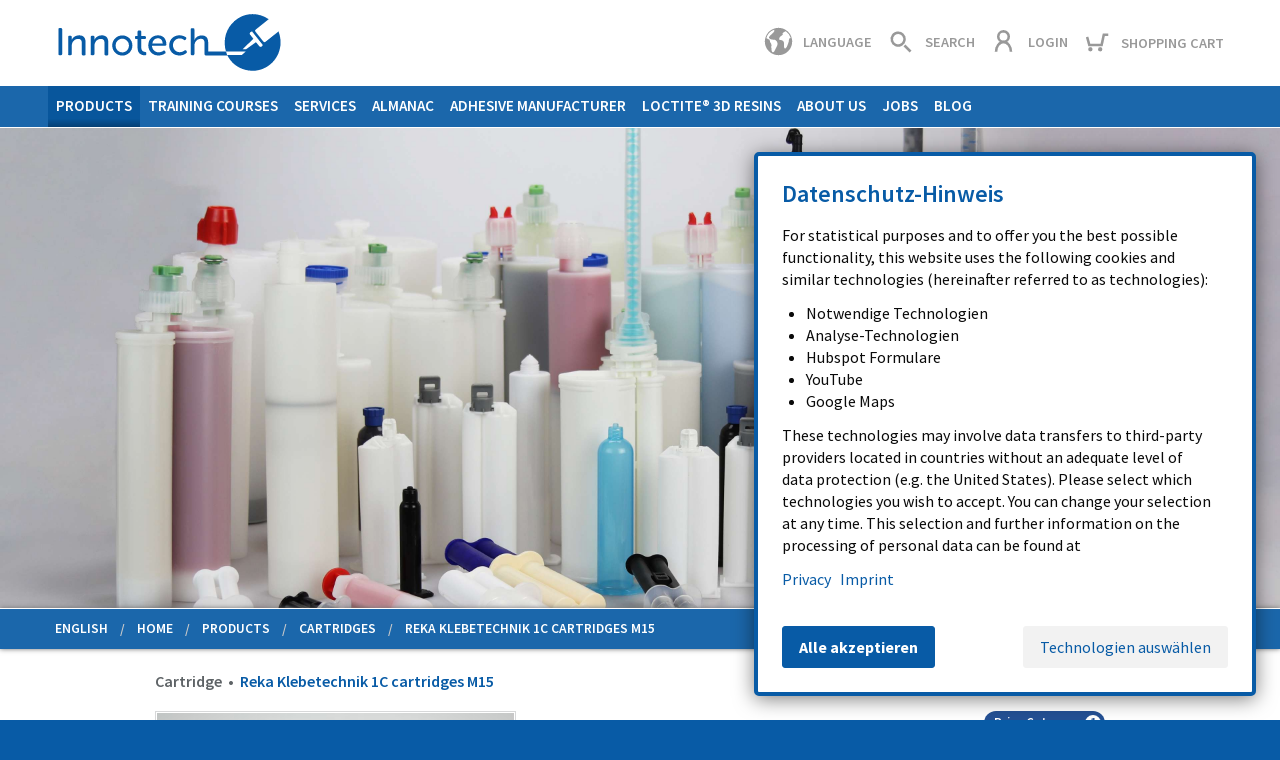

--- FILE ---
content_type: text/html; charset=utf-8
request_url: https://www.innotech-rot.de/products/cartridges/reka-1c-empty-cartridges/
body_size: 14066
content:
<!DOCTYPE html><html class="no-js" lang="en"><head><meta charset="utf-8"/><meta content="ie=edge" http-equiv="x-ua-compatible"/><meta content="width=device-width, initial-scale=1.0" name="viewport"/><meta content="COX, Kleben, Dichten, Logistik, Muster, Adhesive, Klebstoff" name="keywords"/><meta content="MxfPXDafn5BXTAK1NI2WJ2zuU00" name="alexaVerifyID"/><title>Cartridge Reka Klebetechnik 1C cartridges M15 | Innotech - COX LOCTITE Teroson Medmix SIKA MK und 3M Servicepartner</title><meta content="Profitieren Sie von 20 Jahren Erfahrung mit Adhesiven. Produkte und Dienstleistungen rund ums Kleben und Dichten - Innotech. " name="description"/><link href="/static/CACHE/css/output.a359c74d12f6.css" media="all" rel="stylesheet" type="text/css"/><link href="/produkte/kartuschen/reka-1k-leerkartuschen/#h1" hreflang="de" rel="alternate"/><link href="/static/innotech/images/favicon/apple-icon-57x57.png" rel="apple-touch-icon" sizes="57x57"/><link href="/static/innotech/images/favicon/apple-icon-60x60.png" rel="apple-touch-icon" sizes="60x60"/><link href="/static/innotech/images/favicon/apple-icon-72x72.png" rel="apple-touch-icon" sizes="72x72"/><link href="/static/innotech/images/favicon/apple-icon-76x76.png" rel="apple-touch-icon" sizes="76x76"/><link href="/static/innotech/images/favicon/apple-icon-114x114.png" rel="apple-touch-icon" sizes="114x114"/><link href="/static/innotech/images/favicon/apple-icon-120x120.png" rel="apple-touch-icon" sizes="120x120"/><link href="/static/innotech/images/favicon/apple-icon-144x144.png" rel="apple-touch-icon" sizes="144x144"/><link href="/static/innotech/images/favicon/apple-icon-152x152.png" rel="apple-touch-icon" sizes="152x152"/><link href="/static/innotech/images/favicon/apple-icon-180x180.png" rel="apple-touch-icon" sizes="180x180"/><link href="/static/innotech/images/favicon/android-icon-192x192.png" rel="icon" sizes="192x192" type="image/png"/><link href="/static/innotech/images/favicon/favicon-32x32.png" rel="icon" sizes="32x32" type="image/png"/><link href="/static/innotech/images/favicon/favicon-96x96.png" rel="icon" sizes="96x96" type="image/png"/><link href="/static/innotech/images/favicon/favicon-16x16.png" rel="icon" sizes="16x16" type="image/png"/><link href="/static/innotech/images/favicon/manifest.json" rel="manifest"/><meta content="#ffffff" name="msapplication-TileColor"/><meta content="/static/innotech/images/favicon/ms-icon-144x144.png" name="msapplication-TileImage"/><meta content="#ffffff" name="theme-color"/><link href="/static/innotech/images/favicon.ico" rel="shortcut icon"/><script>var MATCHINGS = [];</script><meta content="index,follow" name="robots"/><style type="text/css">.simple-banner--slide-0 { background-position: center; } @media screen and (max-width: 640px) { .simple-banner--slide-0 { background-image: url('/media/cache/public/images/kartuschen-banner_F1RPTP.jpg.640x850_q85_crop_replace_alpha-%23fff_target-50.0%2C50.0_upscale.jpg'); } } @media only screen and (-webkit-min-device-pixel-ratio: 1.5) and (max-width: 640px), only screen and (-o-min-device-pixel-ratio: 3/2) and (max-width: 640px), only screen and (min--moz-device-pixel-ratio: 1.5) and (max-width: 640px), only screen and (min-device-pixel-ratio: 1.5) and (max-width: 640px) { .simple-banner--slide-0 { background-image: url('/media/cache/public/images/kartuschen-banner_F1RPTP.jpg.1280x1700_q85_crop_replace_alpha-%23fff_target-50.0%2C50.0_upscale.jpg'); } } @media screen and (min-width: 641px) { .simple-banner--slide-0 { background-image: url('/media/cache/public/images/kartuschen-banner_F1RPTP.jpg.1000x562_q60_crop_replace_alpha-%23fff_target-50.0%2C50.0_upscale.jpg'); } } @media only screen and (-webkit-min-device-pixel-ratio: 1.5) and (min-width: 641px), only screen and (-o-min-device-pixel-ratio: 3/2) and (min-width: 641px), only screen and (min--moz-device-pixel-ratio: 1.5) and (min-width: 641px), only screen and (min-device-pixel-ratio: 1.5) and (min-width: 641px) { .simple-banner--slide-0 { background-image: url('/media/cache/public/images/kartuschen-banner_F1RPTP.jpg.2000x1124_q60_crop_replace_alpha-%23fff_target-50.0%2C50.0_upscale.jpg'); } } @media screen and (min-width: 1001px) { .simple-banner--slide-0 { background-image: url('/media/cache/public/images/kartuschen-banner_F1RPTP.jpg.3840x2160_q60_crop_replace_alpha-%23fff_target-50.0%2C50.0_upscale.jpg'); } } @media only screen and (-webkit-min-device-pixel-ratio: 1.5) and (min-width: 1001px), only screen and (-o-min-device-pixel-ratio: 3/2) and (min-width: 1001px), only screen and (min--moz-device-pixel-ratio: 1.5) and (min-width: 1001px), only screen and (min-device-pixel-ratio: 1.5) and (min-width: 1001px) { .simple-banner--slide-0 { background-image: url('/media/cache/public/images/kartuschen-banner_F1RPTP.jpg.5760x3240_q60_crop_replace_alpha-%23fff_target-50.0%2C50.0_upscale.jpg'); } }</style></head><body class="positive"><!--[if lt IE 9]><div class="callout alert" data-closable> <p class="text-center" style="margin-bottom:0"><strong>Ihre Browserversion ist leider veraltet. Zur optimalen Darstellung unserer Webseite empfehlen wir den Browser zu aktualisieren.</strong></p> <button class="close-button" type="button" data-close><span>&times;</span></button> </div><![endif]--><div class="off-canvas-wrapper"><div class="off-canvas-wrapper-inner" data-off-canvas-wrapper=""><div class="off-canvas position-left" data-off-canvas="" id="off-canvas"><button aria-label="Close Menu" class="ic ic-32 ic-hide-label close-white off-canvas-close" type="button"><span>Close</span></button><div class="off-canvas-item" id="off-canvas-menu"><h3 class="off-canvas-item-header"><span class="ic ic-40 menu-white ic-label-right"><span>Menu</span></span></h3><nav class="off-canvas-item-body"><ul class="vertical menu" data-drilldown=""><li><a class="active" href="/welcome/">Startseite</a></li><li><a class="active" href="/products/">Products</a><ul class="vertical menu"><li><a href="/products/">Products</a></li><li><a href="/products/adhesive-dispensers/">Adhesive Dispensers</a></li><li><a class="active" href="/products/cartridges/">Cartridges</a></li><li><a href="/products/static-mixers/">Static Mixers</a></li><li><a href="/products/cartridge-nozzles/">Cartridge Nozzles</a></li><li><a href="/products/heating-technology/">Heating Technology</a></li><li><a href="/products/cartrigde-accessories/">Cartrigde Accessories</a></li><li><a href="/products/mixer-accessories/">Mixer Accessories</a></li><li><a href="/products/nozzle-accessories/">Nozzle Accessories</a></li><li><a href="/products/grouting-accessories/">Grouting Accessories</a></li><li><a href="/products/clamps/">Clamps</a></li><li><a href="/products/surface-treatment-and-surface-measurement/">Surface Treatment</a></li><li><a href="/products/surface-analysis/">Surface Analysis</a><ul class="vertical menu"><li><a href="/products/surface-analysis/">Surface Analysis</a></li><li><a href="/products/surface-analysis/calibration-and-repair-service-brighton-science/">Calibration and Service Brighton Science Devices</a></li></ul></li><li><a href="/products/special-solutions/">Special Solutions</a></li><li><a href="/products/hotmelt-guns/">Hotmelt Guns</a></li><li><a href="/products/hotmelt-accessories/">Hotmelt Accessories</a></li><li><a href="/products/foam-guns/">Foam Guns</a></li><li><a href="/products/spray-guns/">Spray Guns</a></li><li><a href="/products/batteries/">Batteries</a></li><li><a href="/products/training-courses/">Training Courses</a></li><li><a href="/products/workplace-equipment/">Workplace Equipment</a></li><li><a href="/products/3d-printing/">3D Resins &amp; Cleaner</a></li><li><a href="/products/standard-test-specimens/">Standard Test Specimens</a></li></ul></li><li><a href="/ifam-training-courses/">Training Courses</a><ul class="vertical menu"><li><a href="/ifam-training-courses/">Training Courses</a></li><li><a href="/ifam-training-courses/adhesive-tape-bonder-course/">Adhesive Tape Bonder Course</a></li><li><a href="/ifam-training-courses/european-adhesive-bonder/">DVS®/EWF European Adhesive Bonder</a></li><li><a href="/ifam-training-courses/european-adhesive-specialist/">DVS®/EWF European Adhesive Specialist</a></li><li><a href="/ifam-training-courses/selling-bonding-course/">„Kleben verkaufen“ (sellling Bonding) Course</a></li><li><a href="/ifam-training-courses/exam-preparation/">Exam preparation</a></li><li><a href="/ifam-training-courses/refresher-course-dvsewf/">Refresher courses for european adhesive bonders and european adhesive specialists</a></li><li><a href="/ifam-training-courses/consulting/">Consulting</a></li></ul></li><li><a href="/services/">Services</a><ul class="vertical menu"><li><a href="/services/">Services</a></li><li><a href="/services/adhesive-samples/">Adhesive Samples</a></li><li><a href="/services/assemblies/">Assemblies</a></li><li><a href="/services/contract-fillings/">Contract Fillings</a></li><li><a href="/services/dispenser-repair-service/">Dispenser Repair Service</a></li><li><a href="/services/private-label/">Private Label</a></li><li><a href="/services/cartridge-press-spare-parts-service/">Cartridge press spare parts service</a></li><li><a href="/services/standard-test-specimen/">Standard Test Specimen</a></li></ul></li><li><a href="/almanac/">Almanac</a><ul class="vertical menu"><li><a href="/almanac/">Almanac</a></li><li><a href="/almanac/digital-almanac/">Digital Almanac</a></li><li><a href="/almanac/almanac-ebook/">Almanac eBook</a></li><li><a href="/almanac/information-about-almanac/">Information about the Almanac</a></li><li><a href="/almanac/e-books-professional-articles/">E-books &amp; professional articles</a></li><li><a href="/almanac/your-expert-contribution-in-the-almanac/">Your Expert Contribution in the Almanac</a></li><li><a href="/almanac/knowledge-of-manual-adhesive-application/">Knowledge of Manual Adhesive Application</a><ul class="vertical menu"><li><a href="/almanac/knowledge-of-manual-adhesive-application/">Knowledge of Manual Adhesive Application</a></li><li><a href="/almanac/knowledge-of-manual-adhesive-application/manual-processing-paste-like-adhesives-sealants/">Manual processing of paste-like adhesives and sealants</a></li><li><a href="/almanac/knowledge-of-manual-adhesive-application/influencing-factors-for-the-adhesive-process/">Influencing factors for the adhesive process</a></li></ul></li><li><a href="/almanac/knowledge-about-cartridge-presses/">Knowledge about cartridge presses</a><ul class="vertical menu"><li><a href="/almanac/knowledge-about-cartridge-presses/">Knowledge about cartridge presses</a></li><li><a href="/almanac/knowledge-about-cartridge-presses/battery-cartridge-guns/">Battery Cartridge Guns</a></li><li><a href="/almanac/knowledge-about-cartridge-presses/pneumatic-cartridge-guns/">Pneumatic cartridge guns</a></li><li><a href="/almanac/knowledge-about-cartridge-presses/adhesive-application-with-spray-guns/">Adhesive application with spray guns</a></li><li><a href="/almanac/knowledge-about-cartridge-presses/dosing-system-for-retrofitting/">Dosing system for retrofitting</a></li><li><a href="/almanac/knowledge-about-cartridge-presses/manual-cartridge-presses/">Manual cartridge presses</a></li></ul></li><li><a href="/almanac/knowledge-about-cartridges/">Knowledge about cartridges</a></li><li><a href="/almanac/product-database/">Product Database</a></li><li><a href="/almanac/knowledge-about-static-mixers/">Knowledge about static mixers</a></li><li><a href="/almanac/knowledge-about-cartridge-nozzles/">Knowledge about cartridge nozzles</a></li><li><a href="/almanac/knowledge-about-dosing-needles/">Knowledge about dosing needles</a></li><li><a href="/almanac/surface-pre-treatment/">Surface pre-treatment</a><ul class="vertical menu"><li><a href="/almanac/surface-pre-treatment/">Surface pre-treatment</a></li><li><a href="/almanac/surface-pre-treatment/innovative-cleaning-technologies/">Innovative cleaning technologies</a></li><li><a href="/almanac/surface-pre-treatment/improving-adhesive-bonds-plasma-hand-device-piezobrush/">Improving adhesive bonds with the plasma hand device piezobrush®</a></li></ul></li></ul></li><li><a href="/adhesive-manufacturer/">Adhesive Manufacturer</a><ul class="vertical menu"><li><a href="/adhesive-manufacturer/">Adhesive Manufacturer</a></li><li><a href="/adhesive-manufacturer/logistics-and-services/">Logistics</a><ul class="vertical menu"><li><a href="/adhesive-manufacturer/logistics-and-services/">Logistics</a></li><li><a href="/adhesive-manufacturer/logistics-and-services/henkel-teroson-loctite/">Henkel, Teroson, Loctite</a></li><li><a href="/adhesive-manufacturer/logistics-and-services/lord/">LORD</a></li></ul></li><li><a href="/adhesive-manufacturer/dispenser-recommendations/">Dispenser Recommendations</a><ul class="vertical menu"><li><a href="/adhesive-manufacturer/dispenser-recommendations/">Dispenser Recommendations</a></li><li><a href="/adhesive-manufacturer/dispenser-recommendations/dekalin/">Dekalin</a></li><li><a href="/adhesive-manufacturer/dispenser-recommendations/kommerling-chemical-factory/">Kömmerling Chemical Factory</a></li><li><a href="/adhesive-manufacturer/dispenser-recommendations/lord-germany-gmbh/">LORD Germany GmbH</a></li><li><a href="/adhesive-manufacturer/dispenser-recommendations/teroson-loctite-en/">TEROSON - LOCTITE</a></li><li><a href="/adhesive-manufacturer/dispenser-recommendations/steico/">STEICO</a></li><li><a href="/adhesive-manufacturer/dispenser-recommendations/additional-partners/">Additional partners</a></li></ul></li><li><a href="/adhesive-manufacturer/system-case/">System case</a></li></ul></li><li><a href="/3d-printing/">LOCTITE® 3D Resins</a></li><li><a href="/about-us/">About Us</a><ul class="vertical menu"><li><a href="/about-us/">About Us</a></li><li><a href="/about-us/our-partners/">Our Partners</a></li><li><a href="/about-us/where-we-are/">Locations</a></li><li><a href="/about-us/awards/">Awards</a></li><li><a href="/about-us/company-mission-statement/">Company mission statement</a></li><li><a href="/about-us/employees/">Employees</a></li><li><a href="/about-us/social-engagement/">Social Commitment</a></li></ul></li><li><a href="/jobs-innotech/">Jobs</a></li><li><a href="/blog-en/">Blog</a></li></ul></nav></div></div><div class="off-canvas-content" data-off-canvas-content=""><header class="row header"><div class="header-left"><a class="logo" href="/welcome/"><span>Innotech Marketing und Konfektion Rot GmbH</span></a></div><div class="header-right"><ul class="icon-nav"><li><button aria-label="Choose your Language" class="ic ic-40 ic-label-right globe-gray language-modal-open" type="button"><span>Language</span></button></li><li><button aria-label="Search now" class="ic ic-40 ic-label-right search-gray search-modal-open" type="button"><span>Search</span></button></li><li><button aria-label="Login" class="ic ic-40 ic-label-right user-gray user-modal-open" type="button"><span>Login</span></button></li><li><a aria-label="Go to Cart" class="ic ic-40 ic-label-right cart-gray" href="/cart/"><span>Shopping Cart <span class="cart-count hide">(<span>0</span>)</span></span></a></li><li class="hide-for-xlarge"><button aria-label="Open Menu" class="ic ic-40 ic-label-right menu-blue off-canvas-toggle" type="button"><span>Menu</span></button></li></ul></div></header><!-- Menü für Medium Up --><nav class="tr-menu-medium-up hide-for-small show-for-xlarge"><div class="row"><div class="columns"><ul class="dropdown menu simple" data-closing-time="0" data-dropdown-menu="" data-hover-delay="0"><li class="active"><a href="/products/">Products</a><ul class="menu"><li><a href="/products/adhesive-dispensers/">Adhesive Dispensers</a></li><li class="active"><a href="/products/cartridges/">Cartridges</a></li><li><a href="/products/static-mixers/">Static Mixers</a></li><li><a href="/products/cartridge-nozzles/">Cartridge Nozzles</a></li><li><a href="/products/heating-technology/">Heating Technology</a></li><li><a href="/products/cartrigde-accessories/">Cartrigde Accessories</a></li><li><a href="/products/mixer-accessories/">Mixer Accessories</a></li><li><a href="/products/nozzle-accessories/">Nozzle Accessories</a></li><li><a href="/products/grouting-accessories/">Grouting Accessories</a></li><li><a href="/products/clamps/">Clamps</a></li><li><a href="/products/surface-treatment-and-surface-measurement/">Surface Treatment</a></li><li><a href="/products/surface-analysis/">Surface Analysis</a><ol><li><a href="/products/surface-analysis/calibration-and-repair-service-brighton-science/">Calibration and Service Brighton Science Devices</a></li></ol></li><li><a href="/products/special-solutions/">Special Solutions</a></li><li><a href="/products/hotmelt-guns/">Hotmelt Guns</a></li><li><a href="/products/hotmelt-accessories/">Hotmelt Accessories</a></li><li><a href="/products/foam-guns/">Foam Guns</a></li><li><a href="/products/spray-guns/">Spray Guns</a></li><li><a href="/products/batteries/">Batteries</a></li><li><a href="/products/training-courses/">Training Courses</a></li><li><a href="/products/workplace-equipment/">Workplace Equipment</a></li><li><a href="/products/3d-printing/">3D Resins &amp; Cleaner</a></li><li><a href="/products/standard-test-specimens/">Standard Test Specimens</a></li></ul></li><li><a href="/ifam-training-courses/">Training Courses</a><ul class="menu"><li><a href="/ifam-training-courses/adhesive-tape-bonder-course/">Adhesive Tape Bonder Course</a></li><li><a href="/ifam-training-courses/european-adhesive-bonder/">DVS®/EWF European Adhesive Bonder</a></li><li><a href="/ifam-training-courses/european-adhesive-specialist/">DVS®/EWF European Adhesive Specialist</a></li><li><a href="/ifam-training-courses/selling-bonding-course/">„Kleben verkaufen“ (sellling Bonding) Course</a></li><li><a href="/ifam-training-courses/exam-preparation/">Exam preparation</a></li><li><a href="/ifam-training-courses/refresher-course-dvsewf/">Refresher courses for european adhesive bonders and european adhesive specialists</a></li><li><a href="/ifam-training-courses/consulting/">Consulting</a></li></ul></li><li><a href="/services/">Services</a><ul class="menu"><li><a href="/services/adhesive-samples/">Adhesive Samples</a></li><li><a href="/services/assemblies/">Assemblies</a></li><li><a href="/services/contract-fillings/">Contract Fillings</a></li><li><a href="/services/dispenser-repair-service/">Dispenser Repair Service</a></li><li><a href="/services/private-label/">Private Label</a></li><li><a href="/services/cartridge-press-spare-parts-service/">Cartridge press spare parts service</a></li><li><a href="/services/standard-test-specimen/">Standard Test Specimen</a></li></ul></li><li><a href="/almanac/">Almanac</a><ul class="menu"><li><a href="/almanac/digital-almanac/">Digital Almanac</a></li><li><a href="/almanac/almanac-ebook/">Almanac eBook</a></li><li><a href="/almanac/information-about-almanac/">Information about the Almanac</a></li><li><a href="/almanac/e-books-professional-articles/">E-books &amp; professional articles</a></li><li><a href="/almanac/your-expert-contribution-in-the-almanac/">Your Expert Contribution in the Almanac</a></li><li><a href="/almanac/knowledge-of-manual-adhesive-application/">Knowledge of Manual Adhesive Application</a><ol><li><a href="/almanac/knowledge-of-manual-adhesive-application/manual-processing-paste-like-adhesives-sealants/">Manual processing of paste-like adhesives and sealants</a></li><li><a href="/almanac/knowledge-of-manual-adhesive-application/influencing-factors-for-the-adhesive-process/">Influencing factors for the adhesive process</a></li></ol></li><li><a href="/almanac/knowledge-about-cartridge-presses/">Knowledge about cartridge presses</a><ol><li><a href="/almanac/knowledge-about-cartridge-presses/battery-cartridge-guns/">Battery Cartridge Guns</a></li><li><a href="/almanac/knowledge-about-cartridge-presses/pneumatic-cartridge-guns/">Pneumatic cartridge guns</a></li><li><a href="/almanac/knowledge-about-cartridge-presses/adhesive-application-with-spray-guns/">Adhesive application with spray guns</a></li><li><a href="/almanac/knowledge-about-cartridge-presses/dosing-system-for-retrofitting/">Dosing system for retrofitting</a></li><li><a href="/almanac/knowledge-about-cartridge-presses/manual-cartridge-presses/">Manual cartridge presses</a></li></ol></li><li><a href="/almanac/knowledge-about-cartridges/">Knowledge about cartridges</a></li><li><a href="/almanac/product-database/">Product Database</a></li><li><a href="/almanac/knowledge-about-static-mixers/">Knowledge about static mixers</a></li><li><a href="/almanac/knowledge-about-cartridge-nozzles/">Knowledge about cartridge nozzles</a></li><li><a href="/almanac/knowledge-about-dosing-needles/">Knowledge about dosing needles</a></li><li><a href="/almanac/surface-pre-treatment/">Surface pre-treatment</a><ol><li><a href="/almanac/surface-pre-treatment/innovative-cleaning-technologies/">Innovative cleaning technologies</a></li><li><a href="/almanac/surface-pre-treatment/improving-adhesive-bonds-plasma-hand-device-piezobrush/">Improving adhesive bonds with the plasma hand device piezobrush®</a></li></ol></li></ul></li><li><a href="/adhesive-manufacturer/">Adhesive Manufacturer</a><ul class="menu"><li><a href="/adhesive-manufacturer/logistics-and-services/">Logistics</a><ol><li><a href="/adhesive-manufacturer/logistics-and-services/henkel-teroson-loctite/">Henkel, Teroson, Loctite</a></li><li><a href="/adhesive-manufacturer/logistics-and-services/lord/">LORD</a></li></ol></li><li><a href="/adhesive-manufacturer/dispenser-recommendations/">Dispenser Recommendations</a><ol><li><a href="/adhesive-manufacturer/dispenser-recommendations/dekalin/">Dekalin</a></li><li><a href="/adhesive-manufacturer/dispenser-recommendations/kommerling-chemical-factory/">Kömmerling Chemical Factory</a></li><li><a href="/adhesive-manufacturer/dispenser-recommendations/lord-germany-gmbh/">LORD Germany GmbH</a></li><li><a href="/adhesive-manufacturer/dispenser-recommendations/teroson-loctite-en/">TEROSON - LOCTITE</a></li><li><a href="/adhesive-manufacturer/dispenser-recommendations/steico/">STEICO</a></li><li><a href="/adhesive-manufacturer/dispenser-recommendations/additional-partners/">Additional partners</a></li></ol></li><li><a href="/adhesive-manufacturer/system-case/">System case</a></li></ul></li><li><a href="/3d-printing/">LOCTITE® 3D Resins</a></li><li><a href="/about-us/">About Us</a><ul class="menu"><li><a href="/about-us/our-partners/">Our Partners</a></li><li><a href="/about-us/where-we-are/">Locations</a></li><li><a href="/about-us/awards/">Awards</a></li><li><a href="/about-us/company-mission-statement/">Company mission statement</a></li><li><a href="/about-us/employees/">Employees</a></li><li><a href="/about-us/social-engagement/">Social Commitment</a></li></ul></li><li><a href="/jobs-innotech/">Jobs</a></li><li><a href="/blog-en/">Blog</a></li></ul></div></div></nav><!-- Image Header --><div class="banner2"><div><div id="hero"><div class="simple-banner--slide simple-banner--slide-0 simple-banner--slide-text-bc"><div class="simple-banner--slide-row"><div class="simple-banner--slide-column"></div></div></div></div></div></div><!-- Breadcrumbs --><div class="tr-breadcrumbs" id="bc"><div class="row"><div class="div columns"><nav><ul class="breadcrumbs"><li>English</li><li><a href="/">Home</a></li><li><a href="/products/">Products</a></li><li>Cartridges</li><li class="last">Reka Klebetechnik 1C cartridges M15</li><li class="history-back"><a href="javascript:history.back()">Previous</a></li></ul></nav></div></div></div><!-- Contents --><div class="row content-title"><div class="columns"><div class="tr-page-width"><div class="columns"><h1 class="product-detail-view" id="h1"><span>Cartridge  • </span> Reka Klebetechnik 1C cartridges M15</h1></div></div></div></div><div class="row"><div class="tr-page-width"><main class="small-12 columns"><div class="detail-view"><div class="detail-view-top show-medium-down"><div class="price-category"><div class="tooltip--template top"><p><b>Price Category 1</b><br/>Highest price, usually also highest quality.</p><p><b>Price Category 5</b><br/>Lowest price, usually also lowest quality.</p></div><span class="hide-for-small-only">Price Category</span> <span class="show-for-small-only">Price Cat.</span> <span class="category-number">1</span></div></div><h2 class="show-medium-down"><span class="brand">reka</span> <br/> 1C cartridges M15</h2><div class="detail-view-image"><script type="application/ld+json">
{
    "@context": "https://schema.org/",
    "@type": "ImageObject",
    "contentUrl": "https://www.innotech-rot.de/media/cache/products/images/reka-klebetechnik-wiederbefuellbare-1k-kartuschee-m15-310ml_7B5P5V.jpg.1000x900_q85_replace_alpha-%23fff_target-50.0%2C50.0.jpg",
    "creator": {
        "@type": "Organization",
        "name": "Innotech Marketing und Konfektion Rot GmbH"
    },
    "copyrightNotice": "Innotech Marketing und Konfektion Rot GmbH"
}
</script><a class="gallery-link gallery" href="/media/cache/products/images/reka-klebetechnik-wiederbefuellbare-1k-kartuschee-m15-310ml_7B5P5V.jpg.1000x900_q85_replace_alpha-%23fff_target-50.0%2C50.0.jpg" title="1C cartridges M15"><img alt="Reka Klebetechnik wiederbefüllbare 1K Kartuschee M15 310ml" class="hide-for-large" src="/media/cache/products/images/reka-klebetechnik-wiederbefuellbare-1k-kartuschee-m15-310ml_7B5P5V.jpg.456x0_q85_replace_alpha-%23fff_target-50.0%2C50.0.jpg" srcset="/media/cache/products/images/reka-klebetechnik-wiederbefuellbare-1k-kartuschee-m15-310ml_7B5P5V.jpg.456x0_q85_replace_alpha-%23fff_target-50.0%2C50.0.jpg, /media/cache/products/images/reka-klebetechnik-wiederbefuellbare-1k-kartuschee-m15-310ml_7B5P5V.jpg.912x0_q85_replace_alpha-%23fff_target-50.0%2C50.0.jpg 2x"/><img alt="Reka Klebetechnik wiederbefüllbare 1K Kartuschee M15 310ml" class="show-for-large-only" src="/media/cache/products/images/reka-klebetechnik-wiederbefuellbare-1k-kartuschee-m15-310ml_7B5P5V.jpg.268x0_q85_replace_alpha-%23fff_target-50.0%2C50.0.jpg" srcset="/media/cache/products/images/reka-klebetechnik-wiederbefuellbare-1k-kartuschee-m15-310ml_7B5P5V.jpg.268x0_q85_replace_alpha-%23fff_target-50.0%2C50.0.jpg, /media/cache/products/images/reka-klebetechnik-wiederbefuellbare-1k-kartuschee-m15-310ml_7B5P5V.jpg.536x0_q85_replace_alpha-%23fff_target-50.0%2C50.0.jpg 2x"/><img alt="Reka Klebetechnik wiederbefüllbare 1K Kartuschee M15 310ml" class="show-for-xlarge" src="/media/cache/products/images/reka-klebetechnik-wiederbefuellbare-1k-kartuschee-m15-310ml_7B5P5V.jpg.371x0_q85_replace_alpha-%23fff_target-50.0%2C50.0.jpg" srcset="/media/cache/products/images/reka-klebetechnik-wiederbefuellbare-1k-kartuschee-m15-310ml_7B5P5V.jpg.371x0_q85_replace_alpha-%23fff_target-50.0%2C50.0.jpg, /media/cache/products/images/reka-klebetechnik-wiederbefuellbare-1k-kartuschee-m15-310ml_7B5P5V.jpg.742x0_q85_replace_alpha-%23fff_target-50.0%2C50.0.jpg 2x"/></a></div><div class="detail-view-icons show-medium-down"><ul class="icons"><li><span class="ic ic-hide-label ic-40 has-tip tip-top single-cartridge" data-tooltip="" title="1C Cartridge"><span>1C Cartridge</span></span></li></ul></div><div class="detail-view-text"><h2 class="show-large-up"><span class="brand">Reka Klebetechnik</span> <br/> 1C cartridges M15</h2><p>The 1C empty cartridges M15 by Reka Klebetechnik GmbH &amp; Co. KG are the perfect solution for the use of 1C adhesives and sealants. These cartridges are specifically designed for dispensing with M15 standard fine thread connection nozzles. With their high-quality construction and precise manufacturing, they ensure reliable and efficient application. The empty cartridges allow for easy handling and dosing of adhesives and sealants, saving time and material. Trust in the proven adhesive technology of Reka Klebetechnik GmbH &amp; Co. KG and benefit from the outstanding features of the 1C empty cartridges M15.</p><table class="simple first-col-no-padding first-col-w30 small"><tbody><tr><td><strong>Manufacturer:</strong></td><td>Reka Klebetechnik GmbH &amp; Co. KG</td></tr><tr><td><strong>Packaging Type:</strong></td><td>Cartridge</td></tr><tr><td><strong>Components:</strong></td><td>1C</td></tr><tr><td><strong>Connection:</strong></td><td>M15 Standard Fine Thread</td></tr></tbody></table></div><div class="detail-view-icons show-large-up"><div class="price-category"><div class="tooltip--template top"><p><b>Price Category 1</b><br/>Highest price, usually also highest quality.</p><p><b>Price Category 5</b><br/>Lowest price, usually also lowest quality.</p></div><span>Price Category</span> <span class="category-number">1</span></div><ul class="icons"><li><span class="ic ic-hide-label ic-40 has-tip tip-left single-cartridge" data-tooltip="" title="1C Cartridge"><span>1C Cartridge</span></span></li></ul></div><script>MATCHINGS['reka-1c-empty-cartridges']=[{title:'Nozzles',url:'/products/cartridge-nozzles/models/?connection=M15#h1',items:[{title:'Other Flanged seam nozzle M15 (grey)',slug:'flanged-seam-nozzle-grey-m15',url:'/products/cartridge-nozzles/flanged-seam-nozzle-grey-m15/',image:'/media/cache/products/images/boerdelnaht-duese-s15_OC4CI0.jpg.400x300_q85_crop_replace_alpha-%23fff_target-50.0%2C50.0.jpg'},{title:'Other Flanged seam nozzle M15 oval',slug:'flanged-seam-nozzle-m15-oval',url:'/products/cartridge-nozzles/flanged-seam-nozzle-m15-oval/',image:'/media/cache/products/images/bordelnahtduse-m15-oval_4QH2GY.png.400x300_q85_crop_replace_alpha-%23fff_target-50.0%2C50.0.jpg'},{title:'Mixpac™ Inner nozzle Jetflow 3 M15',slug:'inner-nozzle-jetflow-3-m15',url:'/products/cartridge-nozzles/inner-nozzle-jetflow-3-m15/',image:'/media/cache/products/images/sulzer-mixpac-innenduese-jetflow-3-m15_21EO0E.jpg.400x300_q85_crop_replace_alpha-%23fff_target-50.0%2C50.0.jpg'},{title:'Other Nozzle extension &amp; adapter M15 to S15',slug:'nozzle-extension-adapter-m15-to-s15',url:'/products/cartridge-nozzles/nozzle-extension-adapter-m15-to-s15/',image:'/media/cache/products/images/duesenverlaengerung-s15_671ALG.png.400x300_q85_crop_replace_alpha-%23fff_target-50.0%2C50.0.jpg'},{title:'Other Nozzle extension M15',slug:'nozzle-extension-m15',url:'/products/cartridge-nozzles/nozzle-extension-m15/',image:'/media/cache/products/images/dusenverlangerung-m15_OOFA2V.jpg.400x300_q85_crop_replace_alpha-%23fff_target-50.0%2C50.0.jpg'},{title:'Other Nozzle with hose extension M15',slug:'nozzle-with-hose-extension-3',url:'/products/cartridge-nozzles/nozzle-with-hose-extension-3/',image:'/media/cache/products/images/duese-mit-schlauchverlaengerung-s15_UE1HAW.jpg.400x300_q85_crop_replace_alpha-%23fff_target-50.0%2C50.0.jpg'},{title:'Other Nozzle with hose extension M15',slug:'nozzle-with-hose-extension-4',url:'/products/cartridge-nozzles/nozzle-with-hose-extension-4/',image:'/media/cache/products/images/duese-mit-schlauchverlaengerung-s15_CZ7N64.jpg.400x300_q85_crop_replace_alpha-%23fff_target-50.0%2C50.0.jpg'},{title:'Ritter RD 04 Nozzle M15',slug:'rd-04-nozzle-m15',url:'/products/cartridge-nozzles/rd-04-nozzle-m15/',image:'/media/cache/products/images/ritter-rd-04-duese-m15_NRU1NV.jpg.400x300_q85_crop_replace_alpha-%23fff_target-50.0%2C50.0.jpg'},{title:'Ritter RD 06 Nozzle M15',slug:'rd-06-nozzle-m15',url:'/products/cartridge-nozzles/rd-06-nozzle-m15/',image:'/media/cache/products/images/ritter-rd-06-duse-m15_MAU5ZQ.png.400x300_q85_crop_replace_alpha-%23fff_target-50.0%2C50.0.jpg'},{title:'Ritter RD 8 Nozzle M15',slug:'rd-8-nozzle-m15',url:'/products/cartridge-nozzles/rd-8-nozzle-m15/',image:'/media/cache/products/images/ritter-rd-8-duese-m15_54LBIQ.jpg.400x300_q85_crop_replace_alpha-%23fff_target-50.0%2C50.0.jpg'},{title:'Fischbach Standard nozzle M15',slug:'standard-nozzle-m15',url:'/products/cartridge-nozzles/standard-nozzle-m15/',image:'/media/cache/products/images/fischbach-duese-m15_93WAY7.jpg.400x300_q85_crop_replace_alpha-%23fff_target-50.0%2C50.0.jpg'},{title:'Other Stepped cut-off nozzle M15',slug:'stepped-cut-off-nozzle-m15',url:'/products/cartridge-nozzles/stepped-cut-off-nozzle-m15/',image:'/media/cache/products/images/stufenfoermige-zuschneidbare-duese-m15_O6OV34.jpg.400x300_q85_crop_replace_alpha-%23fff_target-50.0%2C50.0.jpg'},{title:'Other V-seam nozzle M15',slug:'v-seam-nozzle-m15',url:'/products/cartridge-nozzles/v-seam-nozzle-m15/',image:'/media/cache/products/images/v-naht-duese-m15-mit-fuehrungsdorn_B97H4E.jpg.400x300_q85_crop_replace_alpha-%23fff_target-50.0%2C50.0.jpg'},{title:'Other V-seam nozzle M15',slug:'rd-07-v-seam-nozzle-s15-3',url:'/products/cartridge-nozzles/rd-07-v-seam-nozzle-s15-3/',image:'/media/cache/products/images/v-naht-duese-m15-mit-fuehrungsdorn_QE7MGZ.jpg.400x300_q85_crop_replace_alpha-%23fff_target-50.0%2C50.0.jpg'},{title:'Other V-seam nozzle M15',slug:'v-seam-nozzle-m15-2',url:'/products/cartridge-nozzles/v-seam-nozzle-m15-2/',image:'/media/cache/products/images/v-naht-duese-m15_THHBH8.png.400x300_q85_crop_replace_alpha-%23fff_target-50.0%2C50.0.jpg'},{title:'Other V-seam nozzle with guide pin M15',slug:'v-seam-nozzle-with-guide-pin-m15',url:'/products/cartridge-nozzles/v-seam-nozzle-with-guide-pin-m15/',image:'/media/cache/products/images/v-naht-duese-m15-mit-fuehrungsdorn_44JYQQ.jpg.400x300_q85_crop_replace_alpha-%23fff_target-50.0%2C50.0.jpg'},{title:'Other Wide slot nozzle 298mm',slug:'spreader-head',url:'/products/cartridge-nozzles/spreader-head/',image:'/media/cache/products/images/grunfeld-breitschlitzduse-298mm-feingewinde_ZFHJPP.jpg.400x300_q85_crop_replace_alpha-%23fff_target-50.0%2C50.0.jpg'},{title:'Other Wide slot nozzle M15 10mm',slug:'wide-slot-nozzle-m15-10mm',url:'/products/cartridge-nozzles/wide-slot-nozzle-m15-10mm/',image:'/media/cache/products/images/breitschlitzduese-m15-10mm_1IIA1V.png.400x300_q85_crop_replace_alpha-%23fff_target-50.0%2C50.0.jpg'},{title:'Other Wide slot nozzle M15 20mm',slug:'wide-slot-nozzle-m15-20mm',url:'/products/cartridge-nozzles/wide-slot-nozzle-m15-20mm/',image:'/media/cache/products/images/breitschlitzduese-m15-20mm_5GDLQ6.png.400x300_q85_crop_replace_alpha-%23fff_target-50.0%2C50.0.jpg'},{title:'Other Flanged seam nozzle M15 5mm',slug:'flanged-seam-nozzle-with-guide-mandrel',url:'/products/cartridge-nozzles/flanged-seam-nozzle-with-guide-mandrel/',image:'/media/cache/products/images/boerdelnaht-duese-m15_QRBB8H.jpg.400x300_q85_crop_replace_alpha-%23fff_target-50.0%2C50.0.jpg'},{title:'Fischbach Flanged seam nozzle M15 (white)',slug:'flanged-seam-nozzle-white-m15',url:'/products/cartridge-nozzles/flanged-seam-nozzle-white-m15/',image:'/media/cache/products/images/fischbach-boerdelnahtduese-s15-wei_IGGL60.jpg.400x300_q85_crop_replace_alpha-%23fff_target-50.0%2C50.0.jpg'},{title:'Other Rotatable 4-fold V-seam nozzle M15',slug:'4-fold-v-nozzle',url:'/products/cartridge-nozzles/4-fold-v-nozzle/',image:'/media/cache/products/images/drehbare-4-fach-v-naht-duse-m15_KD82J8.jpg.400x300_q85_crop_replace_alpha-%23fff_target-50.0%2C50.0.jpg'},{title:'Other Triangle nozzle M15',slug:'triangle-nozzle-m15-x-15',url:'/products/cartridge-nozzles/triangle-nozzle-m15-x-15/',image:'/media/cache/products/images/zuschneidbare-duese-m15_1YH1QN.jpg.400x300_q85_crop_replace_alpha-%23fff_target-50.0%2C50.0.jpg'},{title:'Other V-seam nozzle M15',slug:'nozzle-tip-open-with-v-cut-h5-for-triangular-beads',url:'/products/cartridge-nozzles/nozzle-tip-open-with-v-cut-h5-for-triangular-beads/',image:'/media/cache/products/images/v-naht-duese-m15_U9EA2J.jpg.400x300_q85_crop_replace_alpha-%23fff_target-50.0%2C50.0.jpg'},{title:'Other Wide slot nozzle 148mm',slug:'wide-slot-nozzle-148mm',url:'/products/cartridge-nozzles/wide-slot-nozzle-148mm/',image:'/media/cache/products/images/breitschlitzduse-148mm_0SGTRD.jpg.400x300_q85_crop_replace_alpha-%23fff_target-50.0%2C50.0.jpg'},{title:'Other Wide slot nozzle M15 30mm',slug:'wide-slot-nozzle-30mm',url:'/products/cartridge-nozzles/wide-slot-nozzle-30mm/',image:'/media/cache/products/images/breitschlitzduese-m15-30mm_FMIN08.png.400x300_q85_crop_replace_alpha-%23fff_target-50.0%2C50.0.jpg'},{title:'Formenfrei 3D 3D double V-seam nozzle, bead geometry 15x10mm and 15x16mm with stop',slug:'3d-doppel-v-naht-duese',url:'/products/cartridge-nozzles/3d-doppel-v-naht-duese/',image:'/media/cache/products/images/3d-doppel-v-naht-duse-raupengeometrie-15x10mm-und-15x16mm-mit-anschlag_0BWR0B.jpeg.400x300_q85_crop_replace_alpha-%23fff_target-50.0%2C50.0.jpg'},{title:'Formenfrei 3D 3D edge distance nozzle, M15x1.5, triangular and round bead, with stop, Loctite IND 405',slug:'3d-randabstandsduese-m15',url:'/products/cartridge-nozzles/3d-randabstandsduese-m15/',image:'/media/cache/products/images/3d-randabstandsduse-m15x15-dreiecks-und-rundraupe-mit-anschlag_O7CVT6.png.400x300_q85_crop_replace_alpha-%23fff_target-50.0%2C50.0.jpg'},{title:'Formenfrei 3D 3D filling nozzle, fine thread M15, 2.3 x 26 mm, Loctite IND 405 Clear',slug:'3d-fuellduese-m15',url:'/products/cartridge-nozzles/3d-fuellduese-m15/',image:'/media/cache/products/images/3d-fullduse-feingewinde-m15-23-x-26-mm-loctite-ind-405-clear_A1KHNR.png.400x300_q85_crop_replace_alpha-%23fff_target-50.0%2C50.0.jpg'},{title:'Formenfrei 3D 3D wide slot nozzle angled, fine thread M15, 58 x 3mm, Loctite IND 405',slug:'3d-breitschlitzduese-abgewinkelt-m15',url:'/products/cartridge-nozzles/3d-breitschlitzduese-abgewinkelt-m15/',image:'/media/cache/products/images/3d-breitschlitzduse-abgewinkelt-feingewinde-m15-58-x-3mm-loctite-ind-405_1HLWJL.png.400x300_q85_crop_replace_alpha-%23fff_target-50.0%2C50.0.jpg'},{title:'Other Cartridge adapter M15 with plug connection',slug:'cartridge-adapter-m15-plug-connection',url:'/products/cartridge-nozzles/cartridge-adapter-m15-plug-connection/',image:'/media/cache/products/images/kartuschenadapter-m15-mit-steckverbindung_W9H8S8.jpeg.400x300_q85_crop_replace_alpha-%23fff_target-50.0%2C50.0.jpg'},{title:'Formenfrei 3D Musterkoffer Pos. 10, Randabstandsdüse',slug:'musterkoffer-pos10-randabstandsduese',url:'/products/cartridge-nozzles/musterkoffer-pos10-randabstandsduese/',image:'/media/cache/products/images/musterkoffer-pos-10-randabstandsduse_C5T3RW.jpg.400x300_q85_crop_replace_alpha-%23fff_target-50.0%2C50.0.jpg'},{title:'Formenfrei 3D Sample case item 11, filling nozzle',slug:'musterkoffer-pos11-fuellduese',url:'/products/cartridge-nozzles/musterkoffer-pos11-fuellduese/',image:'/media/cache/products/images/musterkoffer-pos-11-fullduse_XS69HK.jpg.400x300_q85_crop_replace_alpha-%23fff_target-50.0%2C50.0.jpg'},{title:'Formenfrei 3D Sample case item 13, plate edge nozzle',slug:'musterkoffer-pos13-plattenkantenduese',url:'/products/cartridge-nozzles/musterkoffer-pos13-plattenkantenduese/',image:'/media/cache/products/images/musterkoffer-pos-13-plattenkantenduse_N2RBGT.jpg.400x300_q85_crop_replace_alpha-%23fff_target-50.0%2C50.0.jpg'},{title:'Formenfrei 3D Sample case item 5, wide slot nozzle',slug:'musterkoffer-pos5-breitschlitzduese',url:'/products/cartridge-nozzles/musterkoffer-pos5-breitschlitzduese/',image:'/media/cache/products/images/musterkoffer-pos-5-breitschlitzduse_OPHCSS.jpg.400x300_q85_crop_replace_alpha-%23fff_target-50.0%2C50.0.jpg'},{title:'Formenfrei 3D Sample case item 6, wide slot nozzle angled',slug:'musterkoffer-pos6-breitschlitzduese-abgewinkelt',url:'/products/cartridge-nozzles/musterkoffer-pos6-breitschlitzduese-abgewinkelt/',image:'/media/cache/products/images/musterkoffer-pos-6-breitschlitzduse-abgewinkelt_RIXIQF.jpg.400x300_q85_crop_replace_alpha-%23fff_target-50.0%2C50.0.jpg'},{title:'Formenfrei 3D Sample case item 8, sealing nozzle',slug:'musterkoffer-pos8-versiegelungsduese',url:'/products/cartridge-nozzles/musterkoffer-pos8-versiegelungsduese/',image:'/media/cache/products/images/musterkoffer-pos-8-versiegelungsduse_XO4F8O.jpg.400x300_q85_crop_replace_alpha-%23fff_target-50.0%2C50.0.jpg'}]}];;</script><div class="detail-view-variants"><h3>Variants of <span>1C cartridges M15</span></h3><table class="alternate"><tbody><tr class="head"><th>Variante</th><th>Capacity</th><th>Material</th><th>Wall Thickness</th><th>Art.-No.</th><th></th></tr><tr id="refillable-cartridge"><td><strong><a href="/products/cartridges/variant-reka-wiederbefullbare-kartusche/">Refillable cartridge</a></strong> <span class="labels"></span></td><td><span class="mobile-label">Capacity:</span> 310ml</td><td><span class="mobile-label">Material:</span> Aluminium</td><td><span class="mobile-label">Wall Thickness:</span> thick</td><td><span class="mobile-label">Art.-No.:</span> ITR1539</td><td class="add-to-cart-cell"><form action="/cart/add/" class="add-to-cart-small cart-add-form" data-matchings="reka-1c-empty-cartridges" method="post"><input name="csrfmiddlewaretoken" type="hidden" value="XXX"/><input name="product_id" type="hidden" value="39"/><input name="cart_item_type" type="hidden" value="cartridge"/><button class="submit" title="Produkt in den Warenkorb legen" type="submit"><span>Add to Cart</span></button></form></td></tr></tbody></table></div><div class="detail-view-images"><h3>Pictures of <span>1C cartridges M15</span></h3><div class="slick-for-products"><div class="item"><script type="application/ld+json">
{
    "@context": "https://schema.org/",
    "@type": "ImageObject",
    "contentUrl": "https://www.innotech-rot.de/media/cache/products/images/reka-klebetechnik-wiederbefuellbare-1k-kartuschee-m15-310ml_7B5P5V.jpg.1000x900_q85_replace_alpha-%23fff_target-50.0%2C50.0.jpg",
    "creator": {
        "@type": "Organization",
        "name": "Innotech Marketing und Konfektion Rot GmbH"
    },
    "copyrightNotice": "Innotech Marketing und Konfektion Rot GmbH"
}
</script><a class="gallery-link gallery" href="/media/cache/products/images/reka-klebetechnik-wiederbefuellbare-1k-kartuschee-m15-310ml_7B5P5V.jpg.1000x900_q85_replace_alpha-%23fff_target-50.0%2C50.0.jpg" rel="reka-1c-empty-cartridges" title="Reka Klebetechnik wiederbefüllbare 1K Kartuschee M15 310ml"><div class="image"><img alt="Reka Klebetechnik wiederbefüllbare 1K Kartuschee M15 310ml" src="/media/cache/products/images/reka-klebetechnik-wiederbefuellbare-1k-kartuschee-m15-310ml_7B5P5V.jpg.400x300_q85_crop_replace_alpha-%23fff_target-50.0%2C50.0.jpg"/></div><p class="caption">Reka Klebetechnik wiederbefüllbare 1K Kartuschee M15 310ml</p></a></div><div class="item"><script type="application/ld+json">
{
    "@context": "https://schema.org/",
    "@type": "ImageObject",
    "contentUrl": "https://www.innotech-rot.de/media/cache/products/images/reka-klebetechnik-wiederbefuellbare-1k-kartuschee-m15-310ml_7B5P5V.jpg.1000x900_q85_replace_alpha-%23fff_target-50.0%2C50.0.jpg",
    "creator": {
        "@type": "Organization",
        "name": "Innotech Marketing und Konfektion Rot GmbH"
    },
    "copyrightNotice": "Innotech Marketing und Konfektion Rot GmbH"
}
</script><a class="gallery-link gallery" href="/media/cache/products/images/reka-klebetechnik-wiederbefuellbare-1k-kartuschee-m15-310ml_7B5P5V.jpg.1000x900_q85_replace_alpha-%23fff_target-50.0%2C50.0.jpg" rel="reka-1c-empty-cartridges" title="Reka Klebetechnik wiederbefüllbare 1K Kartuschee M15 310ml"><div class="image"><img alt="Reka Klebetechnik wiederbefüllbare 1K Kartuschee M15 310ml" src="/media/cache/products/images/reka-klebetechnik-wiederbefuellbare-1k-kartuschee-m15-310ml_7B5P5V.jpg.400x300_q85_crop_replace_alpha-%23fff_target-50.0%2C50.0.jpg"/></div><p class="caption">Reka Klebetechnik wiederbefüllbare 1K Kartuschee M15 310ml</p></a></div></div></div><div class="detail-view-images"><h3>Suitable Nozzles to <span>1C cartridges M15</span></h3><div class="slick-for-products"><div class="item"><a href="/products/cartridge-nozzles/flanged-seam-nozzle-grey-m15/#h1" rel="flanged-seam-nozzle-grey-m15" title="Other Flanged seam nozzle M15 (grey)"><div class="image"><script type="application/ld+json">
{
    "@context": "https://schema.org/",
    "@type": "ImageObject",
    "contentUrl": "https://www.innotech-rot.de/media/cache/products/images/boerdelnaht-duese-s15_OC4CI0.jpg.1000x900_q85_replace_alpha-%23fff_target-50.0%2C50.0.jpg",
    "creator": {
        "@type": "Organization",
        "name": "Innotech Marketing und Konfektion Rot GmbH"
    },
    "copyrightNotice": "Innotech Marketing und Konfektion Rot GmbH"
}
</script><img alt="Other Flanged seam nozzle M15 (grey)" src="/media/cache/products/images/boerdelnaht-duese-s15_OC4CI0.jpg.400x300_q85_crop_replace_alpha-%23fff_target-50.0%2C50.0.jpg"/></div><p class="caption">Other Flanged seam nozzle M15 (grey)</p></a></div><div class="item"><a href="/products/cartridge-nozzles/flanged-seam-nozzle-m15-oval/#h1" rel="flanged-seam-nozzle-m15-oval" title="Other Flanged seam nozzle M15 oval"><div class="image"><script type="application/ld+json">
{
    "@context": "https://schema.org/",
    "@type": "ImageObject",
    "contentUrl": "https://www.innotech-rot.de/media/cache/products/images/bordelnahtduse-m15-oval_4QH2GY.png.1000x900_q85_replace_alpha-%23fff_target-50.0%2C50.0.jpg",
    "creator": {
        "@type": "Organization",
        "name": "Innotech Marketing und Konfektion Rot GmbH"
    },
    "copyrightNotice": "Innotech Marketing und Konfektion Rot GmbH"
}
</script><img alt="Other Flanged seam nozzle M15 oval" src="/media/cache/products/images/bordelnahtduse-m15-oval_4QH2GY.png.400x300_q85_crop_replace_alpha-%23fff_target-50.0%2C50.0.jpg"/></div><p class="caption">Other Flanged seam nozzle M15 oval</p></a></div><div class="item"><a href="/products/cartridge-nozzles/inner-nozzle-jetflow-3-m15/#h1" rel="inner-nozzle-jetflow-3-m15" title="Mixpac™ Inner nozzle Jetflow 3 M15"><div class="image"><script type="application/ld+json">
{
    "@context": "https://schema.org/",
    "@type": "ImageObject",
    "contentUrl": "https://www.innotech-rot.de/media/cache/products/images/sulzer-mixpac-innenduese-jetflow-3-m15_21EO0E.jpg.1000x900_q85_replace_alpha-%23fff_target-50.0%2C50.0.jpg",
    "creator": {
        "@type": "Organization",
        "name": "Innotech Marketing und Konfektion Rot GmbH"
    },
    "copyrightNotice": "Innotech Marketing und Konfektion Rot GmbH"
}
</script><img alt="Mixpac™ Inner nozzle Jetflow 3 M15" src="/media/cache/products/images/sulzer-mixpac-innenduese-jetflow-3-m15_21EO0E.jpg.400x300_q85_crop_replace_alpha-%23fff_target-50.0%2C50.0.jpg"/></div><p class="caption">Mixpac™ Inner nozzle Jetflow 3 M15</p></a></div><div class="item"><a href="/products/cartridge-nozzles/nozzle-extension-adapter-m15-to-s15/#h1" rel="nozzle-extension-adapter-m15-to-s15" title="Other Nozzle extension &amp; adapter M15 to S15"><div class="image"><script type="application/ld+json">
{
    "@context": "https://schema.org/",
    "@type": "ImageObject",
    "contentUrl": "https://www.innotech-rot.de/media/cache/products/images/duesenverlaengerung-s15_671ALG.png.1000x900_q85_replace_alpha-%23fff_target-50.0%2C50.0.jpg",
    "creator": {
        "@type": "Organization",
        "name": "Innotech Marketing und Konfektion Rot GmbH"
    },
    "copyrightNotice": "Innotech Marketing und Konfektion Rot GmbH"
}
</script><img alt="Other Nozzle extension &amp; adapter M15 to S15" src="/media/cache/products/images/duesenverlaengerung-s15_671ALG.png.400x300_q85_crop_replace_alpha-%23fff_target-50.0%2C50.0.jpg"/></div><p class="caption">Other Nozzle extension &amp; adapter M15 to S15</p></a></div><div class="item"><a href="/products/cartridge-nozzles/nozzle-extension-m15/#h1" rel="nozzle-extension-m15" title="Other Nozzle extension M15"><div class="image"><script type="application/ld+json">
{
    "@context": "https://schema.org/",
    "@type": "ImageObject",
    "contentUrl": "https://www.innotech-rot.de/media/cache/products/images/dusenverlangerung-m15_OOFA2V.jpg.1000x900_q85_replace_alpha-%23fff_target-50.0%2C50.0.jpg",
    "creator": {
        "@type": "Organization",
        "name": "Innotech Marketing und Konfektion Rot GmbH"
    },
    "copyrightNotice": "Innotech Marketing und Konfektion Rot GmbH"
}
</script><img alt="Other Nozzle extension M15" src="/media/cache/products/images/dusenverlangerung-m15_OOFA2V.jpg.400x300_q85_crop_replace_alpha-%23fff_target-50.0%2C50.0.jpg"/></div><p class="caption">Other Nozzle extension M15</p></a></div><div class="item"><a href="/products/cartridge-nozzles/nozzle-with-hose-extension-3/#h1" rel="nozzle-with-hose-extension-3" title="Other Nozzle with hose extension M15"><div class="image"><script type="application/ld+json">
{
    "@context": "https://schema.org/",
    "@type": "ImageObject",
    "contentUrl": "https://www.innotech-rot.de/media/cache/products/images/duese-mit-schlauchverlaengerung-s15_UE1HAW.jpg.1000x900_q85_replace_alpha-%23fff_target-50.0%2C50.0.jpg",
    "creator": {
        "@type": "Organization",
        "name": "Innotech Marketing und Konfektion Rot GmbH"
    },
    "copyrightNotice": "Innotech Marketing und Konfektion Rot GmbH"
}
</script><img alt="Other Nozzle with hose extension M15" src="/media/cache/products/images/duese-mit-schlauchverlaengerung-s15_UE1HAW.jpg.400x300_q85_crop_replace_alpha-%23fff_target-50.0%2C50.0.jpg"/></div><p class="caption">Other Nozzle with hose extension M15</p></a></div><div class="item"><a href="/products/cartridge-nozzles/nozzle-with-hose-extension-4/#h1" rel="nozzle-with-hose-extension-4" title="Other Nozzle with hose extension M15"><div class="image"><script type="application/ld+json">
{
    "@context": "https://schema.org/",
    "@type": "ImageObject",
    "contentUrl": "https://www.innotech-rot.de/media/cache/products/images/duese-mit-schlauchverlaengerung-s15_CZ7N64.jpg.1000x900_q85_replace_alpha-%23fff_target-50.0%2C50.0.jpg",
    "creator": {
        "@type": "Organization",
        "name": "Innotech Marketing und Konfektion Rot GmbH"
    },
    "copyrightNotice": "Innotech Marketing und Konfektion Rot GmbH"
}
</script><img alt="Other Nozzle with hose extension M15" src="/media/cache/products/images/duese-mit-schlauchverlaengerung-s15_CZ7N64.jpg.400x300_q85_crop_replace_alpha-%23fff_target-50.0%2C50.0.jpg"/></div><p class="caption">Other Nozzle with hose extension M15</p></a></div><div class="item"><a href="/products/cartridge-nozzles/rd-04-nozzle-m15/#h1" rel="rd-04-nozzle-m15" title="Ritter RD 04 Nozzle M15"><div class="image"><script type="application/ld+json">
{
    "@context": "https://schema.org/",
    "@type": "ImageObject",
    "contentUrl": "https://www.innotech-rot.de/media/cache/products/images/ritter-rd-04-duese-m15_NRU1NV.jpg.1000x900_q85_replace_alpha-%23fff_target-50.0%2C50.0.jpg",
    "creator": {
        "@type": "Organization",
        "name": "Innotech Marketing und Konfektion Rot GmbH"
    },
    "copyrightNotice": "Innotech Marketing und Konfektion Rot GmbH"
}
</script><img alt="Ritter RD 04 Nozzle M15" src="/media/cache/products/images/ritter-rd-04-duese-m15_NRU1NV.jpg.400x300_q85_crop_replace_alpha-%23fff_target-50.0%2C50.0.jpg"/></div><p class="caption">Ritter RD 04 Nozzle M15</p></a></div><div class="item"><a href="/products/cartridge-nozzles/rd-06-nozzle-m15/#h1" rel="rd-06-nozzle-m15" title="Ritter RD 06 Nozzle M15"><div class="image"><script type="application/ld+json">
{
    "@context": "https://schema.org/",
    "@type": "ImageObject",
    "contentUrl": "https://www.innotech-rot.de/media/cache/products/images/ritter-rd-06-duse-m15_MAU5ZQ.png.1000x900_q85_replace_alpha-%23fff_target-50.0%2C50.0.jpg",
    "creator": {
        "@type": "Organization",
        "name": "Innotech Marketing und Konfektion Rot GmbH"
    },
    "copyrightNotice": "Innotech Marketing und Konfektion Rot GmbH"
}
</script><img alt="Ritter RD 06 Nozzle M15" src="/media/cache/products/images/ritter-rd-06-duse-m15_MAU5ZQ.png.400x300_q85_crop_replace_alpha-%23fff_target-50.0%2C50.0.jpg"/></div><p class="caption">Ritter RD 06 Nozzle M15</p></a></div><div class="item"><a href="/products/cartridge-nozzles/rd-8-nozzle-m15/#h1" rel="rd-8-nozzle-m15" title="Ritter RD 8 Nozzle M15"><div class="image"><script type="application/ld+json">
{
    "@context": "https://schema.org/",
    "@type": "ImageObject",
    "contentUrl": "https://www.innotech-rot.de/media/cache/products/images/ritter-rd-8-duese-m15_54LBIQ.jpg.1000x900_q85_replace_alpha-%23fff_target-50.0%2C50.0.jpg",
    "creator": {
        "@type": "Organization",
        "name": "Innotech Marketing und Konfektion Rot GmbH"
    },
    "copyrightNotice": "Innotech Marketing und Konfektion Rot GmbH"
}
</script><img alt="Ritter RD 8 Nozzle M15" src="/media/cache/products/images/ritter-rd-8-duese-m15_54LBIQ.jpg.400x300_q85_crop_replace_alpha-%23fff_target-50.0%2C50.0.jpg"/></div><p class="caption">Ritter RD 8 Nozzle M15</p></a></div><div class="item"><a href="/products/cartridge-nozzles/standard-nozzle-m15/#h1" rel="standard-nozzle-m15" title="Fischbach Standard nozzle M15"><div class="image"><script type="application/ld+json">
{
    "@context": "https://schema.org/",
    "@type": "ImageObject",
    "contentUrl": "https://www.innotech-rot.de/media/cache/products/images/fischbach-duese-m15_93WAY7.jpg.1000x900_q85_replace_alpha-%23fff_target-50.0%2C50.0.jpg",
    "creator": {
        "@type": "Organization",
        "name": "Innotech Marketing und Konfektion Rot GmbH"
    },
    "copyrightNotice": "Innotech Marketing und Konfektion Rot GmbH"
}
</script><img alt="Fischbach Standard nozzle M15" src="/media/cache/products/images/fischbach-duese-m15_93WAY7.jpg.400x300_q85_crop_replace_alpha-%23fff_target-50.0%2C50.0.jpg"/></div><p class="caption">Fischbach Standard nozzle M15</p></a></div><div class="item"><a href="/products/cartridge-nozzles/stepped-cut-off-nozzle-m15/#h1" rel="stepped-cut-off-nozzle-m15" title="Other Stepped cut-off nozzle M15"><div class="image"><script type="application/ld+json">
{
    "@context": "https://schema.org/",
    "@type": "ImageObject",
    "contentUrl": "https://www.innotech-rot.de/media/cache/products/images/stufenfoermige-zuschneidbare-duese-m15_O6OV34.jpg.1000x900_q85_replace_alpha-%23fff_target-50.0%2C50.0.jpg",
    "creator": {
        "@type": "Organization",
        "name": "Innotech Marketing und Konfektion Rot GmbH"
    },
    "copyrightNotice": "Innotech Marketing und Konfektion Rot GmbH"
}
</script><img alt="Other Stepped cut-off nozzle M15" src="/media/cache/products/images/stufenfoermige-zuschneidbare-duese-m15_O6OV34.jpg.400x300_q85_crop_replace_alpha-%23fff_target-50.0%2C50.0.jpg"/></div><p class="caption">Other Stepped cut-off nozzle M15</p></a></div><div class="item"><a href="/products/cartridge-nozzles/v-seam-nozzle-m15/#h1" rel="v-seam-nozzle-m15" title="Other V-seam nozzle M15"><div class="image"><script type="application/ld+json">
{
    "@context": "https://schema.org/",
    "@type": "ImageObject",
    "contentUrl": "https://www.innotech-rot.de/media/cache/products/images/v-naht-duese-m15-mit-fuehrungsdorn_B97H4E.jpg.1000x900_q85_replace_alpha-%23fff_target-50.0%2C50.0.jpg",
    "creator": {
        "@type": "Organization",
        "name": "Innotech Marketing und Konfektion Rot GmbH"
    },
    "copyrightNotice": "Innotech Marketing und Konfektion Rot GmbH"
}
</script><img alt="Other V-seam nozzle M15" src="/media/cache/products/images/v-naht-duese-m15-mit-fuehrungsdorn_B97H4E.jpg.400x300_q85_crop_replace_alpha-%23fff_target-50.0%2C50.0.jpg"/></div><p class="caption">Other V-seam nozzle M15</p></a></div><div class="item"><a href="/products/cartridge-nozzles/rd-07-v-seam-nozzle-s15-3/#h1" rel="rd-07-v-seam-nozzle-s15-3" title="Other V-seam nozzle M15"><div class="image"><script type="application/ld+json">
{
    "@context": "https://schema.org/",
    "@type": "ImageObject",
    "contentUrl": "https://www.innotech-rot.de/media/cache/products/images/v-naht-duese-m15-mit-fuehrungsdorn_QE7MGZ.jpg.1000x900_q85_replace_alpha-%23fff_target-50.0%2C50.0.jpg",
    "creator": {
        "@type": "Organization",
        "name": "Innotech Marketing und Konfektion Rot GmbH"
    },
    "copyrightNotice": "Innotech Marketing und Konfektion Rot GmbH"
}
</script><img alt="Other V-seam nozzle M15" src="/media/cache/products/images/v-naht-duese-m15-mit-fuehrungsdorn_QE7MGZ.jpg.400x300_q85_crop_replace_alpha-%23fff_target-50.0%2C50.0.jpg"/></div><p class="caption">Other V-seam nozzle M15</p></a></div><div class="item"><a href="/products/cartridge-nozzles/v-seam-nozzle-m15-2/#h1" rel="v-seam-nozzle-m15-2" title="Other V-seam nozzle M15"><div class="image"><script type="application/ld+json">
{
    "@context": "https://schema.org/",
    "@type": "ImageObject",
    "contentUrl": "https://www.innotech-rot.de/media/cache/products/images/v-naht-duese-m15_THHBH8.png.1000x900_q85_replace_alpha-%23fff_target-50.0%2C50.0.jpg",
    "creator": {
        "@type": "Organization",
        "name": "Innotech Marketing und Konfektion Rot GmbH"
    },
    "copyrightNotice": "Innotech Marketing und Konfektion Rot GmbH"
}
</script><img alt="Other V-seam nozzle M15" src="/media/cache/products/images/v-naht-duese-m15_THHBH8.png.400x300_q85_crop_replace_alpha-%23fff_target-50.0%2C50.0.jpg"/></div><p class="caption">Other V-seam nozzle M15</p></a></div><div class="item"><a href="/products/cartridge-nozzles/v-seam-nozzle-with-guide-pin-m15/#h1" rel="v-seam-nozzle-with-guide-pin-m15" title="Other V-seam nozzle with guide pin M15"><div class="image"><script type="application/ld+json">
{
    "@context": "https://schema.org/",
    "@type": "ImageObject",
    "contentUrl": "https://www.innotech-rot.de/media/cache/products/images/v-naht-duese-m15-mit-fuehrungsdorn_44JYQQ.jpg.1000x900_q85_replace_alpha-%23fff_target-50.0%2C50.0.jpg",
    "creator": {
        "@type": "Organization",
        "name": "Innotech Marketing und Konfektion Rot GmbH"
    },
    "copyrightNotice": "Innotech Marketing und Konfektion Rot GmbH"
}
</script><img alt="Other V-seam nozzle with guide pin M15" src="/media/cache/products/images/v-naht-duese-m15-mit-fuehrungsdorn_44JYQQ.jpg.400x300_q85_crop_replace_alpha-%23fff_target-50.0%2C50.0.jpg"/></div><p class="caption">Other V-seam nozzle with guide pin M15</p></a></div><div class="item"><a href="/products/cartridge-nozzles/spreader-head/#h1" rel="spreader-head" title="Other Wide slot nozzle 298mm"><div class="image"><script type="application/ld+json">
{
    "@context": "https://schema.org/",
    "@type": "ImageObject",
    "contentUrl": "https://www.innotech-rot.de/media/cache/products/images/grunfeld-breitschlitzduse-298mm-feingewinde_ZFHJPP.jpg.1000x900_q85_replace_alpha-%23fff_target-50.0%2C50.0.jpg",
    "creator": {
        "@type": "Organization",
        "name": "Innotech Marketing und Konfektion Rot GmbH"
    },
    "copyrightNotice": "Innotech Marketing und Konfektion Rot GmbH"
}
</script><img alt="Other Wide slot nozzle 298mm" src="/media/cache/products/images/grunfeld-breitschlitzduse-298mm-feingewinde_ZFHJPP.jpg.400x300_q85_crop_replace_alpha-%23fff_target-50.0%2C50.0.jpg"/></div><p class="caption">Other Wide slot nozzle 298mm</p></a></div><div class="item"><a href="/products/cartridge-nozzles/wide-slot-nozzle-m15-10mm/#h1" rel="wide-slot-nozzle-m15-10mm" title="Other Wide slot nozzle M15 10mm"><div class="image"><script type="application/ld+json">
{
    "@context": "https://schema.org/",
    "@type": "ImageObject",
    "contentUrl": "https://www.innotech-rot.de/media/cache/products/images/breitschlitzduese-m15-10mm_1IIA1V.png.1000x900_q85_replace_alpha-%23fff_target-50.0%2C50.0.jpg",
    "creator": {
        "@type": "Organization",
        "name": "Innotech Marketing und Konfektion Rot GmbH"
    },
    "copyrightNotice": "Innotech Marketing und Konfektion Rot GmbH"
}
</script><img alt="Other Wide slot nozzle M15 10mm" src="/media/cache/products/images/breitschlitzduese-m15-10mm_1IIA1V.png.400x300_q85_crop_replace_alpha-%23fff_target-50.0%2C50.0.jpg"/></div><p class="caption">Other Wide slot nozzle M15 10mm</p></a></div><div class="item"><a href="/products/cartridge-nozzles/wide-slot-nozzle-m15-20mm/#h1" rel="wide-slot-nozzle-m15-20mm" title="Other Wide slot nozzle M15 20mm"><div class="image"><script type="application/ld+json">
{
    "@context": "https://schema.org/",
    "@type": "ImageObject",
    "contentUrl": "https://www.innotech-rot.de/media/cache/products/images/breitschlitzduese-m15-20mm_5GDLQ6.png.1000x900_q85_replace_alpha-%23fff_target-50.0%2C50.0.jpg",
    "creator": {
        "@type": "Organization",
        "name": "Innotech Marketing und Konfektion Rot GmbH"
    },
    "copyrightNotice": "Innotech Marketing und Konfektion Rot GmbH"
}
</script><img alt="Other Wide slot nozzle M15 20mm" src="/media/cache/products/images/breitschlitzduese-m15-20mm_5GDLQ6.png.400x300_q85_crop_replace_alpha-%23fff_target-50.0%2C50.0.jpg"/></div><p class="caption">Other Wide slot nozzle M15 20mm</p></a></div><div class="item"><a href="/products/cartridge-nozzles/flanged-seam-nozzle-with-guide-mandrel/#h1" rel="flanged-seam-nozzle-with-guide-mandrel" title="Other Flanged seam nozzle M15 5mm"><div class="image"><script type="application/ld+json">
{
    "@context": "https://schema.org/",
    "@type": "ImageObject",
    "contentUrl": "https://www.innotech-rot.de/media/cache/products/images/boerdelnaht-duese-m15_QRBB8H.jpg.1000x900_q85_replace_alpha-%23fff_target-50.0%2C50.0.jpg",
    "creator": {
        "@type": "Organization",
        "name": "Innotech Marketing und Konfektion Rot GmbH"
    },
    "copyrightNotice": "Innotech Marketing und Konfektion Rot GmbH"
}
</script><img alt="Other Flanged seam nozzle M15 5mm" src="/media/cache/products/images/boerdelnaht-duese-m15_QRBB8H.jpg.400x300_q85_crop_replace_alpha-%23fff_target-50.0%2C50.0.jpg"/></div><p class="caption">Other Flanged seam nozzle M15 5mm</p></a></div><div class="item"><a href="/products/cartridge-nozzles/flanged-seam-nozzle-white-m15/#h1" rel="flanged-seam-nozzle-white-m15" title="Fischbach Flanged seam nozzle M15 (white)"><div class="image"><script type="application/ld+json">
{
    "@context": "https://schema.org/",
    "@type": "ImageObject",
    "contentUrl": "https://www.innotech-rot.de/media/cache/products/images/fischbach-boerdelnahtduese-s15-wei_IGGL60.jpg.1000x900_q85_replace_alpha-%23fff_target-50.0%2C50.0.jpg",
    "creator": {
        "@type": "Organization",
        "name": "Innotech Marketing und Konfektion Rot GmbH"
    },
    "copyrightNotice": "Innotech Marketing und Konfektion Rot GmbH"
}
</script><img alt="Fischbach Flanged seam nozzle M15 (white)" src="/media/cache/products/images/fischbach-boerdelnahtduese-s15-wei_IGGL60.jpg.400x300_q85_crop_replace_alpha-%23fff_target-50.0%2C50.0.jpg"/></div><p class="caption">Fischbach Flanged seam nozzle M15 (white)</p></a></div><div class="item"><a href="/products/cartridge-nozzles/4-fold-v-nozzle/#h1" rel="4-fold-v-nozzle" title="Other Rotatable 4-fold V-seam nozzle M15"><div class="image"><script type="application/ld+json">
{
    "@context": "https://schema.org/",
    "@type": "ImageObject",
    "contentUrl": "https://www.innotech-rot.de/media/cache/products/images/drehbare-4-fach-v-naht-duse-m15_KD82J8.jpg.1000x900_q85_replace_alpha-%23fff_target-50.0%2C50.0.jpg",
    "creator": {
        "@type": "Organization",
        "name": "Innotech Marketing und Konfektion Rot GmbH"
    },
    "copyrightNotice": "Innotech Marketing und Konfektion Rot GmbH"
}
</script><img alt="Other Rotatable 4-fold V-seam nozzle M15" src="/media/cache/products/images/drehbare-4-fach-v-naht-duse-m15_KD82J8.jpg.400x300_q85_crop_replace_alpha-%23fff_target-50.0%2C50.0.jpg"/></div><p class="caption">Other Rotatable 4-fold V-seam nozzle M15</p></a></div><div class="item"><a href="/products/cartridge-nozzles/triangle-nozzle-m15-x-15/#h1" rel="triangle-nozzle-m15-x-15" title="Other Triangle nozzle M15"><div class="image"><script type="application/ld+json">
{
    "@context": "https://schema.org/",
    "@type": "ImageObject",
    "contentUrl": "https://www.innotech-rot.de/media/cache/products/images/zuschneidbare-duese-m15_1YH1QN.jpg.1000x900_q85_replace_alpha-%23fff_target-50.0%2C50.0.jpg",
    "creator": {
        "@type": "Organization",
        "name": "Innotech Marketing und Konfektion Rot GmbH"
    },
    "copyrightNotice": "Innotech Marketing und Konfektion Rot GmbH"
}
</script><img alt="Other Triangle nozzle M15" src="/media/cache/products/images/zuschneidbare-duese-m15_1YH1QN.jpg.400x300_q85_crop_replace_alpha-%23fff_target-50.0%2C50.0.jpg"/></div><p class="caption">Other Triangle nozzle M15</p></a></div><div class="item"><a href="/products/cartridge-nozzles/nozzle-tip-open-with-v-cut-h5-for-triangular-beads/#h1" rel="nozzle-tip-open-with-v-cut-h5-for-triangular-beads" title="Other V-seam nozzle M15"><div class="image"><script type="application/ld+json">
{
    "@context": "https://schema.org/",
    "@type": "ImageObject",
    "contentUrl": "https://www.innotech-rot.de/media/cache/products/images/v-naht-duese-m15_U9EA2J.jpg.1000x900_q85_replace_alpha-%23fff_target-50.0%2C50.0.jpg",
    "creator": {
        "@type": "Organization",
        "name": "Innotech Marketing und Konfektion Rot GmbH"
    },
    "copyrightNotice": "Innotech Marketing und Konfektion Rot GmbH"
}
</script><img alt="Other V-seam nozzle M15" src="/media/cache/products/images/v-naht-duese-m15_U9EA2J.jpg.400x300_q85_crop_replace_alpha-%23fff_target-50.0%2C50.0.jpg"/></div><p class="caption">Other V-seam nozzle M15</p></a></div><div class="item"><a href="/products/cartridge-nozzles/wide-slot-nozzle-148mm/#h1" rel="wide-slot-nozzle-148mm" title="Other Wide slot nozzle 148mm"><div class="image"><script type="application/ld+json">
{
    "@context": "https://schema.org/",
    "@type": "ImageObject",
    "contentUrl": "https://www.innotech-rot.de/media/cache/products/images/breitschlitzduse-148mm_0SGTRD.jpg.1000x900_q85_replace_alpha-%23fff_target-50.0%2C50.0.jpg",
    "creator": {
        "@type": "Organization",
        "name": "Innotech Marketing und Konfektion Rot GmbH"
    },
    "copyrightNotice": "Innotech Marketing und Konfektion Rot GmbH"
}
</script><img alt="Other Wide slot nozzle 148mm" src="/media/cache/products/images/breitschlitzduse-148mm_0SGTRD.jpg.400x300_q85_crop_replace_alpha-%23fff_target-50.0%2C50.0.jpg"/></div><p class="caption">Other Wide slot nozzle 148mm</p></a></div><div class="item"><a href="/products/cartridge-nozzles/wide-slot-nozzle-30mm/#h1" rel="wide-slot-nozzle-30mm" title="Other Wide slot nozzle M15 30mm"><div class="image"><script type="application/ld+json">
{
    "@context": "https://schema.org/",
    "@type": "ImageObject",
    "contentUrl": "https://www.innotech-rot.de/media/cache/products/images/breitschlitzduese-m15-30mm_FMIN08.png.1000x900_q85_replace_alpha-%23fff_target-50.0%2C50.0.jpg",
    "creator": {
        "@type": "Organization",
        "name": "Innotech Marketing und Konfektion Rot GmbH"
    },
    "copyrightNotice": "Innotech Marketing und Konfektion Rot GmbH"
}
</script><img alt="Other Wide slot nozzle M15 30mm" src="/media/cache/products/images/breitschlitzduese-m15-30mm_FMIN08.png.400x300_q85_crop_replace_alpha-%23fff_target-50.0%2C50.0.jpg"/></div><p class="caption">Other Wide slot nozzle M15 30mm</p></a></div><div class="item"><a href="/products/cartridge-nozzles/3d-doppel-v-naht-duese/#h1" rel="3d-doppel-v-naht-duese" title="Formenfrei 3D 3D double V-seam nozzle, bead geometry 15x10mm and 15x16mm with stop"><div class="image"><script type="application/ld+json">
{
    "@context": "https://schema.org/",
    "@type": "ImageObject",
    "contentUrl": "https://www.innotech-rot.de/media/cache/products/images/3d-doppel-v-naht-duse-raupengeometrie-15x10mm-und-15x16mm-mit-anschlag_0BWR0B.jpeg.1000x900_q85_replace_alpha-%23fff_target-50.0%2C50.0.jpg",
    "creator": {
        "@type": "Organization",
        "name": "Innotech Marketing und Konfektion Rot GmbH"
    },
    "copyrightNotice": "Innotech Marketing und Konfektion Rot GmbH"
}
</script><img alt="Formenfrei 3D 3D double V-seam nozzle, bead geometry 15x10mm and 15x16mm with stop" src="/media/cache/products/images/3d-doppel-v-naht-duse-raupengeometrie-15x10mm-und-15x16mm-mit-anschlag_0BWR0B.jpeg.400x300_q85_crop_replace_alpha-%23fff_target-50.0%2C50.0.jpg"/></div><p class="caption">Formenfrei 3D 3D double V-seam nozzle, bead geometry 15x10mm and 15x16mm with stop</p></a></div><div class="item"><a href="/products/cartridge-nozzles/3d-randabstandsduese-m15/#h1" rel="3d-randabstandsduese-m15" title="Formenfrei 3D 3D edge distance nozzle, M15x1.5, triangular and round bead, with stop, Loctite IND 405"><div class="image"><script type="application/ld+json">
{
    "@context": "https://schema.org/",
    "@type": "ImageObject",
    "contentUrl": "https://www.innotech-rot.de/media/cache/products/images/3d-randabstandsduse-m15x15-dreiecks-und-rundraupe-mit-anschlag_O7CVT6.png.1000x900_q85_replace_alpha-%23fff_target-50.0%2C50.0.jpg",
    "creator": {
        "@type": "Organization",
        "name": "Innotech Marketing und Konfektion Rot GmbH"
    },
    "copyrightNotice": "Innotech Marketing und Konfektion Rot GmbH"
}
</script><img alt="Formenfrei 3D 3D edge distance nozzle, M15x1.5, triangular and round bead, with stop, Loctite IND 405" src="/media/cache/products/images/3d-randabstandsduse-m15x15-dreiecks-und-rundraupe-mit-anschlag_O7CVT6.png.400x300_q85_crop_replace_alpha-%23fff_target-50.0%2C50.0.jpg"/></div><p class="caption">Formenfrei 3D 3D edge distance nozzle, M15x1.5, triangular and round bead, with stop, Loctite IND 405</p></a></div><div class="item"><a href="/products/cartridge-nozzles/3d-fuellduese-m15/#h1" rel="3d-fuellduese-m15" title="Formenfrei 3D 3D filling nozzle, fine thread M15, 2.3 x 26 mm, Loctite IND 405 Clear"><div class="image"><script type="application/ld+json">
{
    "@context": "https://schema.org/",
    "@type": "ImageObject",
    "contentUrl": "https://www.innotech-rot.de/media/cache/products/images/3d-fullduse-feingewinde-m15-23-x-26-mm-loctite-ind-405-clear_A1KHNR.png.1000x900_q85_replace_alpha-%23fff_target-50.0%2C50.0.jpg",
    "creator": {
        "@type": "Organization",
        "name": "Innotech Marketing und Konfektion Rot GmbH"
    },
    "copyrightNotice": "Innotech Marketing und Konfektion Rot GmbH"
}
</script><img alt="Formenfrei 3D 3D filling nozzle, fine thread M15, 2.3 x 26 mm, Loctite IND 405 Clear" src="/media/cache/products/images/3d-fullduse-feingewinde-m15-23-x-26-mm-loctite-ind-405-clear_A1KHNR.png.400x300_q85_crop_replace_alpha-%23fff_target-50.0%2C50.0.jpg"/></div><p class="caption">Formenfrei 3D 3D filling nozzle, fine thread M15, 2.3 x 26 mm, Loctite IND 405 Clear</p></a></div><div class="item"><a href="/products/cartridge-nozzles/3d-breitschlitzduese-abgewinkelt-m15/#h1" rel="3d-breitschlitzduese-abgewinkelt-m15" title="Formenfrei 3D 3D wide slot nozzle angled, fine thread M15, 58 x 3mm, Loctite IND 405"><div class="image"><script type="application/ld+json">
{
    "@context": "https://schema.org/",
    "@type": "ImageObject",
    "contentUrl": "https://www.innotech-rot.de/media/cache/products/images/3d-breitschlitzduse-abgewinkelt-feingewinde-m15-58-x-3mm-loctite-ind-405_1HLWJL.png.1000x900_q85_replace_alpha-%23fff_target-50.0%2C50.0.jpg",
    "creator": {
        "@type": "Organization",
        "name": "Innotech Marketing und Konfektion Rot GmbH"
    },
    "copyrightNotice": "Innotech Marketing und Konfektion Rot GmbH"
}
</script><img alt="Formenfrei 3D 3D wide slot nozzle angled, fine thread M15, 58 x 3mm, Loctite IND 405" src="/media/cache/products/images/3d-breitschlitzduse-abgewinkelt-feingewinde-m15-58-x-3mm-loctite-ind-405_1HLWJL.png.400x300_q85_crop_replace_alpha-%23fff_target-50.0%2C50.0.jpg"/></div><p class="caption">Formenfrei 3D 3D wide slot nozzle angled, fine thread M15, 58 x 3mm, Loctite IND 405</p></a></div><div class="item"><a href="/products/cartridge-nozzles/cartridge-adapter-m15-plug-connection/#h1" rel="cartridge-adapter-m15-plug-connection" title="Other Cartridge adapter M15 with plug connection"><div class="image"><script type="application/ld+json">
{
    "@context": "https://schema.org/",
    "@type": "ImageObject",
    "contentUrl": "https://www.innotech-rot.de/media/cache/products/images/kartuschenadapter-m15-mit-steckverbindung_W9H8S8.jpeg.1000x900_q85_replace_alpha-%23fff_target-50.0%2C50.0.jpg",
    "creator": {
        "@type": "Organization",
        "name": "Innotech Marketing und Konfektion Rot GmbH"
    },
    "copyrightNotice": "Innotech Marketing und Konfektion Rot GmbH"
}
</script><img alt="Other Cartridge adapter M15 with plug connection" src="/media/cache/products/images/kartuschenadapter-m15-mit-steckverbindung_W9H8S8.jpeg.400x300_q85_crop_replace_alpha-%23fff_target-50.0%2C50.0.jpg"/></div><p class="caption">Other Cartridge adapter M15 with plug connection</p></a></div><div class="item"><a href="/products/cartridge-nozzles/musterkoffer-pos10-randabstandsduese/#h1" rel="musterkoffer-pos10-randabstandsduese" title="Formenfrei 3D Musterkoffer Pos. 10, Randabstandsdüse"><div class="image"><script type="application/ld+json">
{
    "@context": "https://schema.org/",
    "@type": "ImageObject",
    "contentUrl": "https://www.innotech-rot.de/media/cache/products/images/musterkoffer-pos-10-randabstandsduse_C5T3RW.jpg.1000x900_q85_replace_alpha-%23fff_target-50.0%2C50.0.jpg",
    "creator": {
        "@type": "Organization",
        "name": "Innotech Marketing und Konfektion Rot GmbH"
    },
    "copyrightNotice": "Innotech Marketing und Konfektion Rot GmbH"
}
</script><img alt="Formenfrei 3D Musterkoffer Pos. 10, Randabstandsdüse" src="/media/cache/products/images/musterkoffer-pos-10-randabstandsduse_C5T3RW.jpg.400x300_q85_crop_replace_alpha-%23fff_target-50.0%2C50.0.jpg"/></div><p class="caption">Formenfrei 3D Musterkoffer Pos. 10, Randabstandsdüse</p></a></div><div class="item"><a href="/products/cartridge-nozzles/musterkoffer-pos11-fuellduese/#h1" rel="musterkoffer-pos11-fuellduese" title="Formenfrei 3D Sample case item 11, filling nozzle"><div class="image"><script type="application/ld+json">
{
    "@context": "https://schema.org/",
    "@type": "ImageObject",
    "contentUrl": "https://www.innotech-rot.de/media/cache/products/images/musterkoffer-pos-11-fullduse_XS69HK.jpg.1000x900_q85_replace_alpha-%23fff_target-50.0%2C50.0.jpg",
    "creator": {
        "@type": "Organization",
        "name": "Innotech Marketing und Konfektion Rot GmbH"
    },
    "copyrightNotice": "Innotech Marketing und Konfektion Rot GmbH"
}
</script><img alt="Formenfrei 3D Sample case item 11, filling nozzle" src="/media/cache/products/images/musterkoffer-pos-11-fullduse_XS69HK.jpg.400x300_q85_crop_replace_alpha-%23fff_target-50.0%2C50.0.jpg"/></div><p class="caption">Formenfrei 3D Sample case item 11, filling nozzle</p></a></div><div class="item"><a href="/products/cartridge-nozzles/musterkoffer-pos13-plattenkantenduese/#h1" rel="musterkoffer-pos13-plattenkantenduese" title="Formenfrei 3D Sample case item 13, plate edge nozzle"><div class="image"><script type="application/ld+json">
{
    "@context": "https://schema.org/",
    "@type": "ImageObject",
    "contentUrl": "https://www.innotech-rot.de/media/cache/products/images/musterkoffer-pos-13-plattenkantenduse_N2RBGT.jpg.1000x900_q85_replace_alpha-%23fff_target-50.0%2C50.0.jpg",
    "creator": {
        "@type": "Organization",
        "name": "Innotech Marketing und Konfektion Rot GmbH"
    },
    "copyrightNotice": "Innotech Marketing und Konfektion Rot GmbH"
}
</script><img alt="Formenfrei 3D Sample case item 13, plate edge nozzle" src="/media/cache/products/images/musterkoffer-pos-13-plattenkantenduse_N2RBGT.jpg.400x300_q85_crop_replace_alpha-%23fff_target-50.0%2C50.0.jpg"/></div><p class="caption">Formenfrei 3D Sample case item 13, plate edge nozzle</p></a></div><div class="item"><a href="/products/cartridge-nozzles/musterkoffer-pos5-breitschlitzduese/#h1" rel="musterkoffer-pos5-breitschlitzduese" title="Formenfrei 3D Sample case item 5, wide slot nozzle"><div class="image"><script type="application/ld+json">
{
    "@context": "https://schema.org/",
    "@type": "ImageObject",
    "contentUrl": "https://www.innotech-rot.de/media/cache/products/images/musterkoffer-pos-5-breitschlitzduse_OPHCSS.jpg.1000x900_q85_replace_alpha-%23fff_target-50.0%2C50.0.jpg",
    "creator": {
        "@type": "Organization",
        "name": "Innotech Marketing und Konfektion Rot GmbH"
    },
    "copyrightNotice": "Innotech Marketing und Konfektion Rot GmbH"
}
</script><img alt="Formenfrei 3D Sample case item 5, wide slot nozzle" src="/media/cache/products/images/musterkoffer-pos-5-breitschlitzduse_OPHCSS.jpg.400x300_q85_crop_replace_alpha-%23fff_target-50.0%2C50.0.jpg"/></div><p class="caption">Formenfrei 3D Sample case item 5, wide slot nozzle</p></a></div><div class="item"><a href="/products/cartridge-nozzles/musterkoffer-pos6-breitschlitzduese-abgewinkelt/#h1" rel="musterkoffer-pos6-breitschlitzduese-abgewinkelt" title="Formenfrei 3D Sample case item 6, wide slot nozzle angled"><div class="image"><script type="application/ld+json">
{
    "@context": "https://schema.org/",
    "@type": "ImageObject",
    "contentUrl": "https://www.innotech-rot.de/media/cache/products/images/musterkoffer-pos-6-breitschlitzduse-abgewinkelt_RIXIQF.jpg.1000x900_q85_replace_alpha-%23fff_target-50.0%2C50.0.jpg",
    "creator": {
        "@type": "Organization",
        "name": "Innotech Marketing und Konfektion Rot GmbH"
    },
    "copyrightNotice": "Innotech Marketing und Konfektion Rot GmbH"
}
</script><img alt="Formenfrei 3D Sample case item 6, wide slot nozzle angled" src="/media/cache/products/images/musterkoffer-pos-6-breitschlitzduse-abgewinkelt_RIXIQF.jpg.400x300_q85_crop_replace_alpha-%23fff_target-50.0%2C50.0.jpg"/></div><p class="caption">Formenfrei 3D Sample case item 6, wide slot nozzle angled</p></a></div><div class="item"><a href="/products/cartridge-nozzles/musterkoffer-pos8-versiegelungsduese/#h1" rel="musterkoffer-pos8-versiegelungsduese" title="Formenfrei 3D Sample case item 8, sealing nozzle"><div class="image"><script type="application/ld+json">
{
    "@context": "https://schema.org/",
    "@type": "ImageObject",
    "contentUrl": "https://www.innotech-rot.de/media/cache/products/images/musterkoffer-pos-8-versiegelungsduse_XO4F8O.jpg.1000x900_q85_replace_alpha-%23fff_target-50.0%2C50.0.jpg",
    "creator": {
        "@type": "Organization",
        "name": "Innotech Marketing und Konfektion Rot GmbH"
    },
    "copyrightNotice": "Innotech Marketing und Konfektion Rot GmbH"
}
</script><img alt="Formenfrei 3D Sample case item 8, sealing nozzle" src="/media/cache/products/images/musterkoffer-pos-8-versiegelungsduse_XO4F8O.jpg.400x300_q85_crop_replace_alpha-%23fff_target-50.0%2C50.0.jpg"/></div><p class="caption">Formenfrei 3D Sample case item 8, sealing nozzle</p></a></div></div><p class="all-matching-products"><a class="button secondary expanded" href="/products/cartridge-nozzles/models/?connection=M15#h1">Show All Matching Nozzles</a></p></div></div></main></div></div><footer><div class="row"><div class="xlarge-3 columns text-center xlarge-text-left"><h3>Contact</h3><p><strong>Innotech Marketing und <br/>Konfektion Rot GmbH</strong></p><p>Schönbornstraße 8<br/> 69242 Rettigheim - Mühlhausen</p><p>Phone: <a href="tel:+4972539888550">(+49) 7253 - 98 88 55 0</a></p><p>E-Mail: <a href="&#109;&#97;&#105;&#108;&#116;&#111;&#58;&#118;&#101;&#114;&#107;&#97;&#117;&#102;&#64;&#105;&#110;&#110;&#111;&#116;&#101;&#99;&#104;&#45;&#114;&#111;&#116;&#46;&#100;&#101;">&#118;&#101;&#114;&#107;&#97;&#117;&#102;&#64;&#105;&#110;&#110;&#111;&#116;&#101;&#99;&#104;&#45;&#114;&#111;&#116;&#46;&#100;&#101;</a></p><p>Monday - Friday 8:00 am - 4:00 pm</p></div><div class="xlarge-2 columns text-center xlarge-text-left"><div id="header-navi"><ul><li class="first"><a href="/contact/">Contact</a></li><li><a href="/how-find-us/">How to find us</a></li><li><a href="/gtc/">General terms and conditions</a></li><li><a href="/privacy-policy/">Privacy Policy</a></li><li><a href="/imprint/">Imprint</a></li><li><a href="/press-portal/">Press portal</a></li></ul></div></div><div class="xlarge-4 columns text-center xlarge-text-left"><h3>Social Networks</h3><ul class="follow-us"><li class="facebook"><a href="https://www.facebook.com/InnotechGmbH"><span class="show-for-sr">facebook</span></a></li><li class="youtube"><a href="https://www.youtube.com/user/Innotechgmbh1"><span class="show-for-sr">YouTube</span></a></li><li class="instagram"><a href="https://www.instagram.com/innotech_gmbh/"><span class="show-for-sr">Instagram</span></a></li><li class="linkedin"><a href="https://www.linkedin.com/company/innotech-marketing-und-konfektion-rot-gmbh"><span class="show-for-sr">linkedin</span></a></li></ul><div><h3>Newsletter</h3><!--p>Our newsletter informs you about news around bonding and sealing.</p>
        <p class="text-center xlarge-text-left" style="margin-top:10px">
            <button data-open="newsletter-subscribe" class="button hollow small">Subscribe to our Newsletter</button>
        </p--><p>Our newsletter informs you about news around bonding and sealing.</p><p class="text-center xlarge-text-left" style="margin-top:10px"><button class="button hollow small" data-open="newsletter-subscribe">Subscribe to newsletter</button></p><div class="reveal" data-animation-in="fade fast" data-animation-out="fade fast" data-reveal="" id="newsletter-subscribe"><button class="close-button" data-close="" type="button">×</button><div id="n2go"><h3>Newsletter</h3><div class="n2go-success n2go-msg callout success"><p>You have been successfully logged in!</p><p>We have sent you an email with a confirmation link to the address you provided.</p></div><div class="n2go-warning n2go-msg callout warning"><p>You are already logged in.</p></div><div class="n2go-alert n2go-msg callout alert"><p>An error has occurred. Please try again shortly or contact us if the problem persists.</p></div><form id="n2go-form" method="POST"><input name="csrfmiddlewaretoken" type="hidden" value="Mf9n6zstAuHvI4tgeqgxgOIPAAchl8TwPN99m9ThvTNfgXNXSskkiX5pxVCfO10Q"/><label>Prename</label><input name="first_name" type="text"/><label>Surname</label><input name="last_name" type="text"/><label>E-Mail</label><input class="required" name="email" required="required" type="text"/><div><img alt="Schloß" src="https://files.newsletter2go.com/forms/gdpr/gdpr_lock.png" style="width: 60px; float: left; margin: 0 20px 40px 0"/><p>We use Newsletter2Go as a service provider for sending our newsletters. As part of this registration, you agree that your entered data will be transmitted to Newsletter2Go. Please note our privacy policy as well as the <a href="https://www.newsletter2go.de/datenschutz/" target="_blank">Datenschutzbestimmungen</a> and <a href="https://www.newsletter2go.de/agb/" target="_blank">General Terms and Conditions</a> from Newsletter2Go.</p></div><div><input class="required" id="ekKOP9gR_0" name="ekKOP9gR" required="required" type="checkbox" value=""/><label class="" for="ekKOP9gR_0">I confirm the <a href="https://www.newsletter2go.de/datenschutz/" target="_blank">Privacy policy</a></label></div><input class="button" type="submit" value="Send"/></form></div></div></div><script>
    //Formular initialisieren
    !function(e,t,n,c,r,a,i){e.Newsletter2GoTrackingObject=r,e[r]=e[r]||function(){(e[r].q=e[r].q||[]).push(arguments)},e[r].l=1*new Date,a=t.createElement(n),i=t.getElementsByTagName(n)[0],a.async=1,a.src=c,i.parentNode.insertBefore(a,i)}(window,document,"script","https://static.newsletter2go.com/utils.js","n2g");n2g('create', 'nshr39lz-wm3zbh47-dj3');
</script></div><div class="medium-6 xlarge-3 medium-push-3 xlarge-push-0 columns text-center xlarge-text-left end"><div class="text-center"><img alt="ISOZERT DIN EN ISO 9001" src="/static/innotech/images/logos/iso-weiss-1x.png" srcset="/static/innotech/images/logos/iso-weiss-1x.png, /static/innotech/images/logos/iso-weiss-2x.png 2x" style="margin-bottom: 1.7rem"/><br/><img alt="ISOZERT DIN EN ISO 9001" src="/static/innotech/images/logos/cga24-1x.png" srcset="/static/innotech/images/logos/cga24-1x.png, /static/innotech/images/logos/cga24-2x.png 2x" style="margin-bottom: 1.7rem" width="190"/><br/><img alt="ISOZERT DIN EN ISO 9001" src="/static/innotech/images/logos/crefo-cert-2024-1x.png" srcset="/static/innotech/images/logos/crefo-cert-2024-1x.png, /static/innotech/images/logos/crefo-cert-2024-2x.png 2x" style="margin-bottom: 1.7rem"/></div></div></div></footer></div></div></div><!-- Modals --><!-- Language --><div class="reveal" data-reveal="" id="language-modal"><button class="close-button" data-close="" type="button">×</button><h3 class="ic ic-40 globe-blue-circle ic-label-right">Choose your Language</h3><div><div class="row collapse"><div class="medium-6 columns lang de"><a class="button" href="/produkte/kartuschen/reka-1k-leerkartuschen/#h1">Deutsch</a></div><div class="medium-6 columns lang en active"><span class="button disabled">English</span></div></div></div></div><!-- Search --><div class="reveal" data-reveal="" id="search-modal"><button class="close-button" data-close="" type="button">×</button><h3 class="ic ic-40 search-blue-circle ic-label-right">Search the Website</h3><div><form action="/search/" method="get"><div class="row collapse"><div class="columns text-right"><input class="search-text" name="q" placeholder="Suchbegriff eingeben …" type="text"/></div><div class="medium-4 columns mt-0"><input class="button success expanded" type="submit" value="Search now"/></div></div></form></div></div><!-- User --><div class="reveal" data-reveal="" id="user-modal"><button class="close-button" data-close="" type="button">×</button><h3 class="ic ic-40 user-blue-circle ic-label-right">User Account</h3><div><div class="user-box"><div class="user-box-content"><form action="/login/" class="user-login" method="post"><input name="csrfmiddlewaretoken" type="hidden" value="Mf9n6zstAuHvI4tgeqgxgOIPAAchl8TwPN99m9ThvTNfgXNXSskkiX5pxVCfO10Q"/><div class="row collapse text-left"><div class="medium-6 columns"><label class="show-for-sr" for="user-username-off">User</label><input class="username" id="user-username-off" name="username" placeholder="User" type="text" value=""/></div><div class="medium-6 columns"><label class="show-for-sr" for="user-password-off">User</label><input class="password" id="user-password-off" name="password" placeholder="Password" type="password" value=""/></div><div class="medium-4 columns text-center"><input class="button success expanded user-submit" type="submit" value="Login"/><div style="margin-top: 1rem"><a href="/zugangsdaten-anfordern/">Forgot Your Login?</a></div></div></div></form></div></div></div></div><!-- Wunschpreis --><div class="reveal" data-reveal="" id="wish-price-modal"><button class="close-button" data-close="" type="button">×</button><h3 class="ic ic-40 euro-blue-circle ic-label-right">Your desired Price</h3><div class="row collapse"><div class="small-12 columns"><p>So that we can better prepare for the conversation with you, you can let us know your price expectations in advance.</p><p class="primary"><strong>Enter your price for the selected quantity in the field desired price.</strong></p><p>We will then check whether we can meet your desired price or advise you on alternative products that better meet your price expectations.</p></div><div class="medium-4 columns text-center"><button class="button success expanded" id="wish-price-ok-btn" type="button">OK!</button></div></div></div><div class="reveal" data-reveal="" id="cart-modal"><div id="cart-modal-data"><h3 class="ic ic-40 ic-label-right cart-blue-circle">Added to Shopping Cart:</h3><p class="cart-add-product-title">PRODUCT TITLE</p><form action="#" class="change-quantity"><div class="change-quantity--input"><input class="mr-1" id="changeQuantityValue" min="1" name="change_quantity_value" type="number" value="1"/></div><div class="change-quantity--label"><p>in your Cart</p></div></form><div class="cross-selling-slider"></div></div><div class="row collapse"><div class="columns small-6"><button class="button mb-0" data-close="" id="cart-close">Continue Browsing</button></div><div class="columns small-6 text-right"><a class="button success mb-0" href="/cart/">Shopping Cart</a></div></div></div><link href="/static/CACHE/css/output.df5b3d8dcb24.css" media="screen" rel="stylesheet" type="text/css"/><script src="/static/CACHE/js/output.339a9700d8ae.js"></script><div class="cookie-consent--wrapper cookie-consent--hint"><div class="cookie-consent--banner"><div class="cookie-consent--banner-header"><h3>Datenschutz-Hinweis</h3></div><div class="cookie-consent--banner-body"><p>For statistical purposes and to offer you the best possible functionality, this website uses the following cookies and similar technologies (hereinafter referred to as technologies):</p><ul><li>Notwendige Technologien</li><li>Analyse-Technologien</li><li>Hubspot Formulare</li><li>YouTube</li><li>Google Maps</li></ul><p>These technologies may involve data transfers to third-party providers located in countries without an adequate level of data protection (e.g. the United States). Please select which technologies you wish to accept. You can change your selection at any time. This selection and further information on the processing of personal data can be found at</p><p class="text-left"><a href="/datenschutz">Privacy</a>   <a href="/impressum">Imprint</a></p></div><div class="cookie-consent--banner-footer"><div class="cookie-consent--buttons cookie-consent--aggressive"><button class="cookie-consent--button" data-accept-url="/cookies/accept/essential,analytics,hubspot-forms,youtube,google-maps/">Alle akzeptieren</button><button class="cookie-consent--button-light cookie-consent--options-open">Technologien auswählen</button></div></div></div></div><div class="cookie-consent--wrapper cookie-consent--options"><div class="cookie-consent--banner"><div class="cookie-consent--banner-header"><h3>Privacy policy settings</h3></div><div class="cookie-consent--banner-body"><p>Bitte wählen Sie aus, welche Technologien Sie akzeptieren möchten.</p><div class="cookie-consent--options-item"><div class="cookie-consent--options-item-header"><div><h4><span class="cookie-consent--toggle-desc"></span> Notwendige Technologien</h4></div><div><p><label class="cookie-consent--switch tiny"><input checked="" class="switch-input" data-cookie-group="essential" disabled="" id="switch-essential" name="switch-essential" type="checkbox"/><span class="cookie-consent--switch-slider round" for="switch-essential"></span></label></p></div></div><div class="cookie-consent--options-item-desc"><p>Name: dataprotection-version-2 <br/> Domain: www.innotech-rot.de <br/> Dieser Cookie dient dazu, bei Änderungen am Datenschutz erneut Ihre Zustimmung einzuholen.</p><p>Name: SESSIONID <br/> Domain: www.innotech-rot.de <br/> Speicherung von Sitzungen, Warenkörben und Log-In-Informationen.</p><p>Name: cookie_consent <br/> Domain: www.innotech-rot.de <br/> Speicherung der Datenschutzeinstellungen.</p><p>Name: csrftoken <br/> Domain: www.innotech-rot.de <br/> Schutz vor Betrugsversuchen.</p></div></div><div class="cookie-consent--options-item"><div class="cookie-consent--options-item-header"><div><h4><span class="cookie-consent--toggle-desc"></span> Analyse-Technologien</h4></div><div><p><label class="cookie-consent--switch tiny"><input class="switch-input" data-cookie-group="analytics" id="switch-analytics" name="switch-analytics" type="checkbox"/><span class="cookie-consent--switch-slider round" for="switch-analytics"></span></label></p></div></div><div class="cookie-consent--options-item-desc"><p>Name: _cfuvid <br/> Domain: .hubspot.com <br/> HubSpot Cloudflare Cookie zur Bandbreitenbegrenzung.</p><p>Name: __hstc <br/> Domain: www.innotech-rot.de <br/> Speicherung des Besuchszeitpunkts durch HubSpot</p><p>Name: __hssrc <br/> Domain: www.innotech-rot.de <br/> Speicherung von HubSpot Sitzungsinformation</p><p>Name: __hssc <br/> Domain: www.innotech-rot.de <br/> Speicherung von HubSpot Sitzungsinformation</p><p>Name: __cf_bm <br/> Domain: .hs-banner.com <br/> HubSpot Cloudflare Cookie zur Bot-Erkennung.</p><p>Name: __cf_bm <br/> Domain: .hs-analytics.com <br/> HubSpot Cloudflare Cookie zur Bot-Erkennung.</p><p>Name: __cf_bm <br/> Domain: .hs-scripts.com <br/> HubSpot Cloudflare Cookie zur Bot-Erkennung.</p><p>Name: hubspotutk <br/> Domain: .innotech-rot.de</p><p>Name: _pk_ses.3.2a41 <br/> Domain: www.innotech-rot.de <br/> Matomo-Statistik (Speicherung einer anonymisierten Sitzungs-ID).</p><p>Name: _pk_id.3.2a41 <br/> Domain: www.innotech-rot.de <br/> Matomo-Statistik (Speicherung von anonymisierten Daten über Nutzer:innen-ID).</p><p>Name: MATOMO_SESSID <br/> Domain: www.innotech-rot.de <br/> Schutz vor Betrugsversuchen bezüglich Matomo.</p></div></div><div class="cookie-consent--options-item"><div class="cookie-consent--options-item-header"><div><h4><span class="cookie-consent--toggle-desc"></span> Hubspot Formulare</h4></div><div><p><label class="cookie-consent--switch tiny"><input class="switch-input" data-cookie-group="hubspot-forms" id="switch-hubspot-forms" name="switch-hubspot-forms" type="checkbox"/><span class="cookie-consent--switch-slider round" for="switch-hubspot-forms"></span></label></p></div></div><div class="cookie-consent--options-item-desc"><p>Name: __cf_bm <br/> Domain: .hsforms.net</p><p>Name: __cf_bm <br/> Domain: .hsforms.com <br/> HubSpot Cloudflare Cookie zur Bot-Erkennung.</p><p>Name: _cfuvid <br/> Domain: .hsforms.com <br/> HubSpot Cloudflare Cookie zur Bandbreitenbegrenzung.</p></div></div><div class="cookie-consent--options-item"><div class="cookie-consent--options-item-header"><div><h4><span class="cookie-consent--toggle-desc"></span> YouTube</h4></div><div><p><label class="cookie-consent--switch tiny"><input class="switch-input" data-cookie-group="youtube" id="switch-youtube" name="switch-youtube" type="checkbox"/><span class="cookie-consent--switch-slider round" for="switch-youtube"></span></label></p></div></div><div class="cookie-consent--options-item-desc"><p>Name: IDE <br/> Domain: .doubleclick.net <br/> Individuelles Retargeting von Werbung durch die Google Marketing-Plattform.</p><p>Name: PREF <br/> Domain: .youtube.com <br/> Speicherung von Nutzereinstellungen durch Youtube.</p><p>Name: YSC <br/> Domain: .youtube.com <br/> Marketing (Interaktionen speichern und nachverfolgen durch Youtube).</p><p>Name: VISITOR_INFO1_LIVE <br/> Domain: .youtube.com <br/> Marketing (individuelle Anpassung der Inhalte und Werbung auf Youtube).</p><p>Name: CONSENT <br/> Domain: .youtube.com <br/> Speicherung der Zustimmung zur Nutzung von Youtube.</p></div></div><div class="cookie-consent--options-item"><div class="cookie-consent--options-item-header"><div><h4><span class="cookie-consent--toggle-desc"></span> Google Maps</h4></div><div><p><label class="cookie-consent--switch tiny"><input class="switch-input" data-cookie-group="google-maps" id="switch-google-maps" name="switch-google-maps" type="checkbox"/><span class="cookie-consent--switch-slider round" for="switch-google-maps"></span></label></p></div></div><div class="cookie-consent--options-item-desc"><p>Name: gm <br/> Domain: www.innotech-rot.de</p></div></div></div><div class="cookie-consent--banner-footer"><div class="cookie-consent--buttons cookie-consent--aggressive"><button class="cookie-consent--button" data-accept-url="/cookies/accept/essential,analytics,hubspot-forms,youtube,google-maps/">Alle akzeptieren</button><button class="cookie-consent--button-light" data-save-options="">Auswahl speichern</button></div></div></div></div><script type="text/javascript">
        
        $(document).ready(function() {

            
            

            
            

        });

    </script><script type="x/cookie_consent">
          var _paq = _paq || [];
          /* tracker methods like "setCustomDimension" should be called before "trackPageView" */
          _paq.push(['trackPageView']);
          _paq.push(['enableLinkTracking']);
          (function() {
            var u="//www.innotech-rot.de/matomo/";
            _paq.push(['setTrackerUrl', u+'piwik.php']);
            _paq.push(['setSiteId', '3']);
            var d=document, g=d.createElement('script'), s=d.getElementsByTagName('script')[0];
            g.type='text/javascript'; g.async=true; g.defer=true; g.src=u+'piwik.js'; s.parentNode.insertBefore(g,s);
          })();
        </script><noscript><img alt="matomo" src="//www.innotech-rot.de/matomo/piwik.php?idsite=3"/></noscript><!-- Start of HubSpot Embed Code --><script async="" defer="" id="hs-script-loader" src="//js-eu1.hs-scripts.com/48964014.js" type="x/cookie_consent"></script><!-- End of HubSpot Embed Code --></body></html>

--- FILE ---
content_type: text/css
request_url: https://www.innotech-rot.de/static/CACHE/css/output.a359c74d12f6.css
body_size: 31004
content:
@charset "UTF-8";@font-face{font-family:"Source Sans Pro";src:url("/static/innotech/fonts/SourceSansPro-Regular.ttf") format("truetype");font-display:swap}@font-face{font-family:"Source Sans Pro";src:url("/static/innotech/fonts/SourceSansPro-SemiBold.ttf") format("truetype");font-display:swap;font-style:normal;font-weight:600}@font-face{font-family:"Source Sans Pro";src:url("/static/innotech/fonts/SourceSansPro-Bold.ttf") format("truetype");font-display:swap;font-style:normal;font-weight:700}/*! normalize.css v3.0.3 | MIT License | github.com/necolas/normalize.css */html{font-family:sans-serif;-ms-text-size-adjust:100%;-webkit-text-size-adjust:100%}body{margin:0}article,aside,details,figcaption,figure,footer,header,hgroup,main,menu,nav,section,summary{display:block}audio,canvas,progress,video{display:inline-block;vertical-align:baseline}audio:not([controls]){display:none;height:0}[hidden],template{display:none}a{background-color:transparent}a:active,a:hover{outline:0}abbr[title]{border-bottom:1px dotted}b,strong{font-weight:bold}dfn{font-style:italic}h1{font-size:2em;margin:0.67em 0}mark{background:#ff0;color:#000}small{font-size:80%}sub,sup{font-size:75%;line-height:0;position:relative;vertical-align:baseline}sup{top:-0.5em}sub{bottom:-0.25em}img{border:0}svg:not(:root){overflow:hidden}figure{margin:1em 40px}hr{box-sizing:content-box;height:0}pre{overflow:auto}code,kbd,pre,samp{font-family:monospace,monospace;font-size:1em}button,input,optgroup,select,textarea{color:inherit;font:inherit;margin:0}button{overflow:visible}button,select{text-transform:none}button,html input[type=button],input[type=reset],input[type=submit]{-webkit-appearance:button;cursor:pointer}button[disabled],html input[disabled]{cursor:default}button::-moz-focus-inner,input::-moz-focus-inner{border:0;padding:0}input{line-height:normal}input[type=checkbox],input[type=radio]{box-sizing:border-box;padding:0}input[type=number]::-webkit-inner-spin-button,input[type=number]::-webkit-outer-spin-button{height:auto}input[type=search]{-webkit-appearance:textfield;box-sizing:content-box}input[type=search]::-webkit-search-cancel-button,input[type=search]::-webkit-search-decoration{-webkit-appearance:none}legend{border:0;padding:0}textarea{overflow:auto}optgroup{font-weight:bold}table{border-collapse:collapse;border-spacing:0}td,th{padding:0}.foundation-mq{font-family:"small=0em&medium=40em&large=50em&xlarge=60em&xxlarge=75em"}html{font-size:16px;box-sizing:border-box}*,*:before,*:after{box-sizing:inherit}body{padding:0;margin:0;font-family:"Source Sans Pro","Helvetica Neue",Helvetica,Roboto,Arial,sans-serif;font-weight:normal;line-height:1.5;color:#0a0a0a;background:#085ba6;-webkit-font-smoothing:antialiased;-moz-osx-font-smoothing:grayscale}img{max-width:100%;height:auto;-ms-interpolation-mode:bicubic;display:inline-block;vertical-align:middle}textarea{height:auto;min-height:50px;border-radius:0.1875rem}select{width:100%;border-radius:0.1875rem}#map_canvas img,#map_canvas embed,#map_canvas object,.map_canvas img,.map_canvas embed,.map_canvas object,.mqa-display img,.mqa-display embed,.mqa-display object{max-width:none!important}button{-webkit-appearance:none;-moz-appearance:none;background:transparent;padding:0;border:0;border-radius:0.1875rem;line-height:1}.is-visible{display:block!important}.is-hidden{display:none!important}.row{max-width:75rem;margin-left:auto;margin-right:auto}.row::before,.row::after{content:" ";display:table;flex-basis:0;order:1}.row::after{clear:both}.row.collapse>.column,.row.collapse>.columns{padding-left:0;padding-right:0}.row .row{margin-left:-0.625rem;margin-right:-0.625rem}@media screen and (min-width:40em){.row .row{margin-left:-0.9375rem;margin-right:-0.9375rem}}.row .row.collapse{margin-left:0;margin-right:0}.row.expanded{max-width:none}.row.expanded .row{margin-left:auto;margin-right:auto}.column,.columns{width:100%;float:left;padding-left:0.625rem;padding-right:0.625rem}@media screen and (min-width:40em){.column,.columns{padding-left:0.9375rem;padding-right:0.9375rem}}.column:last-child:not(:first-child),.columns:last-child:not(:first-child){float:right}.column.end:last-child:last-child,.end.columns:last-child:last-child{float:left}.column.row.row,.row.row.columns{float:none}.row .column.row.row,.row .row.row.columns{padding-left:0;padding-right:0;margin-left:0;margin-right:0}.small-1{width:8.3333333333%}.small-push-1{position:relative;left:8.3333333333%}.small-pull-1{position:relative;left:-8.3333333333%}.small-offset-0{margin-left:0%}.small-2{width:16.6666666667%}.small-push-2{position:relative;left:16.6666666667%}.small-pull-2{position:relative;left:-16.6666666667%}.small-offset-1{margin-left:8.3333333333%}.small-3{width:25%}.small-push-3{position:relative;left:25%}.small-pull-3{position:relative;left:-25%}.small-offset-2{margin-left:16.6666666667%}.small-4{width:33.3333333333%}.small-push-4{position:relative;left:33.3333333333%}.small-pull-4{position:relative;left:-33.3333333333%}.small-offset-3{margin-left:25%}.small-5{width:41.6666666667%}.small-push-5{position:relative;left:41.6666666667%}.small-pull-5{position:relative;left:-41.6666666667%}.small-offset-4{margin-left:33.3333333333%}.small-6{width:50%}.small-push-6{position:relative;left:50%}.small-pull-6{position:relative;left:-50%}.small-offset-5{margin-left:41.6666666667%}.small-7{width:58.3333333333%}.small-push-7{position:relative;left:58.3333333333%}.small-pull-7{position:relative;left:-58.3333333333%}.small-offset-6{margin-left:50%}.small-8{width:66.6666666667%}.small-push-8{position:relative;left:66.6666666667%}.small-pull-8{position:relative;left:-66.6666666667%}.small-offset-7{margin-left:58.3333333333%}.small-9{width:75%}.small-push-9{position:relative;left:75%}.small-pull-9{position:relative;left:-75%}.small-offset-8{margin-left:66.6666666667%}.small-10{width:83.3333333333%}.small-push-10{position:relative;left:83.3333333333%}.small-pull-10{position:relative;left:-83.3333333333%}.small-offset-9{margin-left:75%}.small-11{width:91.6666666667%}.small-push-11{position:relative;left:91.6666666667%}.small-pull-11{position:relative;left:-91.6666666667%}.small-offset-10{margin-left:83.3333333333%}.small-12{width:100%}.small-offset-11{margin-left:91.6666666667%}.small-up-1>.column,.small-up-1>.columns{width:100%;float:left}.small-up-1>.column:nth-of-type(1n),.small-up-1>.columns:nth-of-type(1n){clear:none}.small-up-1>.column:nth-of-type(1n+1),.small-up-1>.columns:nth-of-type(1n+1){clear:both}.small-up-1>.column:last-child,.small-up-1>.columns:last-child{float:left}.small-up-2>.column,.small-up-2>.columns{width:50%;float:left}.small-up-2>.column:nth-of-type(1n),.small-up-2>.columns:nth-of-type(1n){clear:none}.small-up-2>.column:nth-of-type(2n+1),.small-up-2>.columns:nth-of-type(2n+1){clear:both}.small-up-2>.column:last-child,.small-up-2>.columns:last-child{float:left}.small-up-3>.column,.small-up-3>.columns{width:33.3333333333%;float:left}.small-up-3>.column:nth-of-type(1n),.small-up-3>.columns:nth-of-type(1n){clear:none}.small-up-3>.column:nth-of-type(3n+1),.small-up-3>.columns:nth-of-type(3n+1){clear:both}.small-up-3>.column:last-child,.small-up-3>.columns:last-child{float:left}.small-up-4>.column,.small-up-4>.columns{width:25%;float:left}.small-up-4>.column:nth-of-type(1n),.small-up-4>.columns:nth-of-type(1n){clear:none}.small-up-4>.column:nth-of-type(4n+1),.small-up-4>.columns:nth-of-type(4n+1){clear:both}.small-up-4>.column:last-child,.small-up-4>.columns:last-child{float:left}.small-up-5>.column,.small-up-5>.columns{width:20%;float:left}.small-up-5>.column:nth-of-type(1n),.small-up-5>.columns:nth-of-type(1n){clear:none}.small-up-5>.column:nth-of-type(5n+1),.small-up-5>.columns:nth-of-type(5n+1){clear:both}.small-up-5>.column:last-child,.small-up-5>.columns:last-child{float:left}.small-up-6>.column,.small-up-6>.columns{width:16.6666666667%;float:left}.small-up-6>.column:nth-of-type(1n),.small-up-6>.columns:nth-of-type(1n){clear:none}.small-up-6>.column:nth-of-type(6n+1),.small-up-6>.columns:nth-of-type(6n+1){clear:both}.small-up-6>.column:last-child,.small-up-6>.columns:last-child{float:left}.small-up-7>.column,.small-up-7>.columns{width:14.2857142857%;float:left}.small-up-7>.column:nth-of-type(1n),.small-up-7>.columns:nth-of-type(1n){clear:none}.small-up-7>.column:nth-of-type(7n+1),.small-up-7>.columns:nth-of-type(7n+1){clear:both}.small-up-7>.column:last-child,.small-up-7>.columns:last-child{float:left}.small-up-8>.column,.small-up-8>.columns{width:12.5%;float:left}.small-up-8>.column:nth-of-type(1n),.small-up-8>.columns:nth-of-type(1n){clear:none}.small-up-8>.column:nth-of-type(8n+1),.small-up-8>.columns:nth-of-type(8n+1){clear:both}.small-up-8>.column:last-child,.small-up-8>.columns:last-child{float:left}.small-collapse>.column,.small-collapse>.columns{padding-left:0;padding-right:0}.small-collapse .row{margin-left:0;margin-right:0}.small-uncollapse>.column,.small-uncollapse>.columns{padding-left:0.625rem;padding-right:0.625rem}.small-centered{float:none;margin-left:auto;margin-right:auto}.small-uncentered,.small-push-0,.small-pull-0{position:static;margin-left:0;margin-right:0;float:left}@media screen and (min-width:40em){.medium-1{width:8.3333333333%}.medium-push-1{position:relative;left:8.3333333333%}.medium-pull-1{position:relative;left:-8.3333333333%}.medium-offset-0{margin-left:0%}.medium-2{width:16.6666666667%}.medium-push-2{position:relative;left:16.6666666667%}.medium-pull-2{position:relative;left:-16.6666666667%}.medium-offset-1{margin-left:8.3333333333%}.medium-3{width:25%}.medium-push-3{position:relative;left:25%}.medium-pull-3{position:relative;left:-25%}.medium-offset-2{margin-left:16.6666666667%}.medium-4{width:33.3333333333%}.medium-push-4{position:relative;left:33.3333333333%}.medium-pull-4{position:relative;left:-33.3333333333%}.medium-offset-3{margin-left:25%}.medium-5{width:41.6666666667%}.medium-push-5{position:relative;left:41.6666666667%}.medium-pull-5{position:relative;left:-41.6666666667%}.medium-offset-4{margin-left:33.3333333333%}.medium-6{width:50%}.medium-push-6{position:relative;left:50%}.medium-pull-6{position:relative;left:-50%}.medium-offset-5{margin-left:41.6666666667%}.medium-7{width:58.3333333333%}.medium-push-7{position:relative;left:58.3333333333%}.medium-pull-7{position:relative;left:-58.3333333333%}.medium-offset-6{margin-left:50%}.medium-8{width:66.6666666667%}.medium-push-8{position:relative;left:66.6666666667%}.medium-pull-8{position:relative;left:-66.6666666667%}.medium-offset-7{margin-left:58.3333333333%}.medium-9{width:75%}.medium-push-9{position:relative;left:75%}.medium-pull-9{position:relative;left:-75%}.medium-offset-8{margin-left:66.6666666667%}.medium-10{width:83.3333333333%}.medium-push-10{position:relative;left:83.3333333333%}.medium-pull-10{position:relative;left:-83.3333333333%}.medium-offset-9{margin-left:75%}.medium-11{width:91.6666666667%}.medium-push-11{position:relative;left:91.6666666667%}.medium-pull-11{position:relative;left:-91.6666666667%}.medium-offset-10{margin-left:83.3333333333%}.medium-12{width:100%}.medium-offset-11{margin-left:91.6666666667%}.medium-up-1>.column,.medium-up-1>.columns{width:100%;float:left}.medium-up-1>.column:nth-of-type(1n),.medium-up-1>.columns:nth-of-type(1n){clear:none}.medium-up-1>.column:nth-of-type(1n+1),.medium-up-1>.columns:nth-of-type(1n+1){clear:both}.medium-up-1>.column:last-child,.medium-up-1>.columns:last-child{float:left}.medium-up-2>.column,.medium-up-2>.columns{width:50%;float:left}.medium-up-2>.column:nth-of-type(1n),.medium-up-2>.columns:nth-of-type(1n){clear:none}.medium-up-2>.column:nth-of-type(2n+1),.medium-up-2>.columns:nth-of-type(2n+1){clear:both}.medium-up-2>.column:last-child,.medium-up-2>.columns:last-child{float:left}.medium-up-3>.column,.medium-up-3>.columns{width:33.3333333333%;float:left}.medium-up-3>.column:nth-of-type(1n),.medium-up-3>.columns:nth-of-type(1n){clear:none}.medium-up-3>.column:nth-of-type(3n+1),.medium-up-3>.columns:nth-of-type(3n+1){clear:both}.medium-up-3>.column:last-child,.medium-up-3>.columns:last-child{float:left}.medium-up-4>.column,.medium-up-4>.columns{width:25%;float:left}.medium-up-4>.column:nth-of-type(1n),.medium-up-4>.columns:nth-of-type(1n){clear:none}.medium-up-4>.column:nth-of-type(4n+1),.medium-up-4>.columns:nth-of-type(4n+1){clear:both}.medium-up-4>.column:last-child,.medium-up-4>.columns:last-child{float:left}.medium-up-5>.column,.medium-up-5>.columns{width:20%;float:left}.medium-up-5>.column:nth-of-type(1n),.medium-up-5>.columns:nth-of-type(1n){clear:none}.medium-up-5>.column:nth-of-type(5n+1),.medium-up-5>.columns:nth-of-type(5n+1){clear:both}.medium-up-5>.column:last-child,.medium-up-5>.columns:last-child{float:left}.medium-up-6>.column,.medium-up-6>.columns{width:16.6666666667%;float:left}.medium-up-6>.column:nth-of-type(1n),.medium-up-6>.columns:nth-of-type(1n){clear:none}.medium-up-6>.column:nth-of-type(6n+1),.medium-up-6>.columns:nth-of-type(6n+1){clear:both}.medium-up-6>.column:last-child,.medium-up-6>.columns:last-child{float:left}.medium-up-7>.column,.medium-up-7>.columns{width:14.2857142857%;float:left}.medium-up-7>.column:nth-of-type(1n),.medium-up-7>.columns:nth-of-type(1n){clear:none}.medium-up-7>.column:nth-of-type(7n+1),.medium-up-7>.columns:nth-of-type(7n+1){clear:both}.medium-up-7>.column:last-child,.medium-up-7>.columns:last-child{float:left}.medium-up-8>.column,.medium-up-8>.columns{width:12.5%;float:left}.medium-up-8>.column:nth-of-type(1n),.medium-up-8>.columns:nth-of-type(1n){clear:none}.medium-up-8>.column:nth-of-type(8n+1),.medium-up-8>.columns:nth-of-type(8n+1){clear:both}.medium-up-8>.column:last-child,.medium-up-8>.columns:last-child{float:left}.medium-collapse>.column,.medium-collapse>.columns{padding-left:0;padding-right:0}.medium-collapse .row{margin-left:0;margin-right:0}.medium-uncollapse>.column,.medium-uncollapse>.columns{padding-left:0.9375rem;padding-right:0.9375rem}.medium-centered{float:none;margin-left:auto;margin-right:auto}.medium-uncentered,.medium-push-0,.medium-pull-0{position:static;margin-left:0;margin-right:0;float:left}}@media screen and (min-width:50em){.large-1{width:8.3333333333%}.large-push-1{position:relative;left:8.3333333333%}.large-pull-1{position:relative;left:-8.3333333333%}.large-offset-0{margin-left:0%}.large-2{width:16.6666666667%}.large-push-2{position:relative;left:16.6666666667%}.large-pull-2{position:relative;left:-16.6666666667%}.large-offset-1{margin-left:8.3333333333%}.large-3{width:25%}.large-push-3{position:relative;left:25%}.large-pull-3{position:relative;left:-25%}.large-offset-2{margin-left:16.6666666667%}.large-4{width:33.3333333333%}.large-push-4{position:relative;left:33.3333333333%}.large-pull-4{position:relative;left:-33.3333333333%}.large-offset-3{margin-left:25%}.large-5{width:41.6666666667%}.large-push-5{position:relative;left:41.6666666667%}.large-pull-5{position:relative;left:-41.6666666667%}.large-offset-4{margin-left:33.3333333333%}.large-6{width:50%}.large-push-6{position:relative;left:50%}.large-pull-6{position:relative;left:-50%}.large-offset-5{margin-left:41.6666666667%}.large-7{width:58.3333333333%}.large-push-7{position:relative;left:58.3333333333%}.large-pull-7{position:relative;left:-58.3333333333%}.large-offset-6{margin-left:50%}.large-8{width:66.6666666667%}.large-push-8{position:relative;left:66.6666666667%}.large-pull-8{position:relative;left:-66.6666666667%}.large-offset-7{margin-left:58.3333333333%}.large-9{width:75%}.large-push-9{position:relative;left:75%}.large-pull-9{position:relative;left:-75%}.large-offset-8{margin-left:66.6666666667%}.large-10{width:83.3333333333%}.large-push-10{position:relative;left:83.3333333333%}.large-pull-10{position:relative;left:-83.3333333333%}.large-offset-9{margin-left:75%}.large-11{width:91.6666666667%}.large-push-11{position:relative;left:91.6666666667%}.large-pull-11{position:relative;left:-91.6666666667%}.large-offset-10{margin-left:83.3333333333%}.large-12{width:100%}.large-offset-11{margin-left:91.6666666667%}.large-up-1>.column,.large-up-1>.columns{width:100%;float:left}.large-up-1>.column:nth-of-type(1n),.large-up-1>.columns:nth-of-type(1n){clear:none}.large-up-1>.column:nth-of-type(1n+1),.large-up-1>.columns:nth-of-type(1n+1){clear:both}.large-up-1>.column:last-child,.large-up-1>.columns:last-child{float:left}.large-up-2>.column,.large-up-2>.columns{width:50%;float:left}.large-up-2>.column:nth-of-type(1n),.large-up-2>.columns:nth-of-type(1n){clear:none}.large-up-2>.column:nth-of-type(2n+1),.large-up-2>.columns:nth-of-type(2n+1){clear:both}.large-up-2>.column:last-child,.large-up-2>.columns:last-child{float:left}.large-up-3>.column,.large-up-3>.columns{width:33.3333333333%;float:left}.large-up-3>.column:nth-of-type(1n),.large-up-3>.columns:nth-of-type(1n){clear:none}.large-up-3>.column:nth-of-type(3n+1),.large-up-3>.columns:nth-of-type(3n+1){clear:both}.large-up-3>.column:last-child,.large-up-3>.columns:last-child{float:left}.large-up-4>.column,.large-up-4>.columns{width:25%;float:left}.large-up-4>.column:nth-of-type(1n),.large-up-4>.columns:nth-of-type(1n){clear:none}.large-up-4>.column:nth-of-type(4n+1),.large-up-4>.columns:nth-of-type(4n+1){clear:both}.large-up-4>.column:last-child,.large-up-4>.columns:last-child{float:left}.large-up-5>.column,.large-up-5>.columns{width:20%;float:left}.large-up-5>.column:nth-of-type(1n),.large-up-5>.columns:nth-of-type(1n){clear:none}.large-up-5>.column:nth-of-type(5n+1),.large-up-5>.columns:nth-of-type(5n+1){clear:both}.large-up-5>.column:last-child,.large-up-5>.columns:last-child{float:left}.large-up-6>.column,.large-up-6>.columns{width:16.6666666667%;float:left}.large-up-6>.column:nth-of-type(1n),.large-up-6>.columns:nth-of-type(1n){clear:none}.large-up-6>.column:nth-of-type(6n+1),.large-up-6>.columns:nth-of-type(6n+1){clear:both}.large-up-6>.column:last-child,.large-up-6>.columns:last-child{float:left}.large-up-7>.column,.large-up-7>.columns{width:14.2857142857%;float:left}.large-up-7>.column:nth-of-type(1n),.large-up-7>.columns:nth-of-type(1n){clear:none}.large-up-7>.column:nth-of-type(7n+1),.large-up-7>.columns:nth-of-type(7n+1){clear:both}.large-up-7>.column:last-child,.large-up-7>.columns:last-child{float:left}.large-up-8>.column,.large-up-8>.columns{width:12.5%;float:left}.large-up-8>.column:nth-of-type(1n),.large-up-8>.columns:nth-of-type(1n){clear:none}.large-up-8>.column:nth-of-type(8n+1),.large-up-8>.columns:nth-of-type(8n+1){clear:both}.large-up-8>.column:last-child,.large-up-8>.columns:last-child{float:left}.large-collapse>.column,.large-collapse>.columns{padding-left:0;padding-right:0}.large-collapse .row{margin-left:0;margin-right:0}.large-uncollapse>.column,.large-uncollapse>.columns{padding-left:0.9375rem;padding-right:0.9375rem}.large-centered{float:none;margin-left:auto;margin-right:auto}.large-uncentered,.large-push-0,.large-pull-0{position:static;margin-left:0;margin-right:0;float:left}}@media screen and (min-width:60em){.xlarge-1{width:8.3333333333%}.xlarge-push-1{position:relative;left:8.3333333333%}.xlarge-pull-1{position:relative;left:-8.3333333333%}.xlarge-offset-0{margin-left:0%}.xlarge-2{width:16.6666666667%}.xlarge-push-2{position:relative;left:16.6666666667%}.xlarge-pull-2{position:relative;left:-16.6666666667%}.xlarge-offset-1{margin-left:8.3333333333%}.xlarge-3{width:25%}.xlarge-push-3{position:relative;left:25%}.xlarge-pull-3{position:relative;left:-25%}.xlarge-offset-2{margin-left:16.6666666667%}.xlarge-4{width:33.3333333333%}.xlarge-push-4{position:relative;left:33.3333333333%}.xlarge-pull-4{position:relative;left:-33.3333333333%}.xlarge-offset-3{margin-left:25%}.xlarge-5{width:41.6666666667%}.xlarge-push-5{position:relative;left:41.6666666667%}.xlarge-pull-5{position:relative;left:-41.6666666667%}.xlarge-offset-4{margin-left:33.3333333333%}.xlarge-6{width:50%}.xlarge-push-6{position:relative;left:50%}.xlarge-pull-6{position:relative;left:-50%}.xlarge-offset-5{margin-left:41.6666666667%}.xlarge-7{width:58.3333333333%}.xlarge-push-7{position:relative;left:58.3333333333%}.xlarge-pull-7{position:relative;left:-58.3333333333%}.xlarge-offset-6{margin-left:50%}.xlarge-8{width:66.6666666667%}.xlarge-push-8{position:relative;left:66.6666666667%}.xlarge-pull-8{position:relative;left:-66.6666666667%}.xlarge-offset-7{margin-left:58.3333333333%}.xlarge-9{width:75%}.xlarge-push-9{position:relative;left:75%}.xlarge-pull-9{position:relative;left:-75%}.xlarge-offset-8{margin-left:66.6666666667%}.xlarge-10{width:83.3333333333%}.xlarge-push-10{position:relative;left:83.3333333333%}.xlarge-pull-10{position:relative;left:-83.3333333333%}.xlarge-offset-9{margin-left:75%}.xlarge-11{width:91.6666666667%}.xlarge-push-11{position:relative;left:91.6666666667%}.xlarge-pull-11{position:relative;left:-91.6666666667%}.xlarge-offset-10{margin-left:83.3333333333%}.xlarge-12{width:100%}.xlarge-offset-11{margin-left:91.6666666667%}.xlarge-up-1>.column,.xlarge-up-1>.columns{width:100%;float:left}.xlarge-up-1>.column:nth-of-type(1n),.xlarge-up-1>.columns:nth-of-type(1n){clear:none}.xlarge-up-1>.column:nth-of-type(1n+1),.xlarge-up-1>.columns:nth-of-type(1n+1){clear:both}.xlarge-up-1>.column:last-child,.xlarge-up-1>.columns:last-child{float:left}.xlarge-up-2>.column,.xlarge-up-2>.columns{width:50%;float:left}.xlarge-up-2>.column:nth-of-type(1n),.xlarge-up-2>.columns:nth-of-type(1n){clear:none}.xlarge-up-2>.column:nth-of-type(2n+1),.xlarge-up-2>.columns:nth-of-type(2n+1){clear:both}.xlarge-up-2>.column:last-child,.xlarge-up-2>.columns:last-child{float:left}.xlarge-up-3>.column,.xlarge-up-3>.columns{width:33.3333333333%;float:left}.xlarge-up-3>.column:nth-of-type(1n),.xlarge-up-3>.columns:nth-of-type(1n){clear:none}.xlarge-up-3>.column:nth-of-type(3n+1),.xlarge-up-3>.columns:nth-of-type(3n+1){clear:both}.xlarge-up-3>.column:last-child,.xlarge-up-3>.columns:last-child{float:left}.xlarge-up-4>.column,.xlarge-up-4>.columns{width:25%;float:left}.xlarge-up-4>.column:nth-of-type(1n),.xlarge-up-4>.columns:nth-of-type(1n){clear:none}.xlarge-up-4>.column:nth-of-type(4n+1),.xlarge-up-4>.columns:nth-of-type(4n+1){clear:both}.xlarge-up-4>.column:last-child,.xlarge-up-4>.columns:last-child{float:left}.xlarge-up-5>.column,.xlarge-up-5>.columns{width:20%;float:left}.xlarge-up-5>.column:nth-of-type(1n),.xlarge-up-5>.columns:nth-of-type(1n){clear:none}.xlarge-up-5>.column:nth-of-type(5n+1),.xlarge-up-5>.columns:nth-of-type(5n+1){clear:both}.xlarge-up-5>.column:last-child,.xlarge-up-5>.columns:last-child{float:left}.xlarge-up-6>.column,.xlarge-up-6>.columns{width:16.6666666667%;float:left}.xlarge-up-6>.column:nth-of-type(1n),.xlarge-up-6>.columns:nth-of-type(1n){clear:none}.xlarge-up-6>.column:nth-of-type(6n+1),.xlarge-up-6>.columns:nth-of-type(6n+1){clear:both}.xlarge-up-6>.column:last-child,.xlarge-up-6>.columns:last-child{float:left}.xlarge-up-7>.column,.xlarge-up-7>.columns{width:14.2857142857%;float:left}.xlarge-up-7>.column:nth-of-type(1n),.xlarge-up-7>.columns:nth-of-type(1n){clear:none}.xlarge-up-7>.column:nth-of-type(7n+1),.xlarge-up-7>.columns:nth-of-type(7n+1){clear:both}.xlarge-up-7>.column:last-child,.xlarge-up-7>.columns:last-child{float:left}.xlarge-up-8>.column,.xlarge-up-8>.columns{width:12.5%;float:left}.xlarge-up-8>.column:nth-of-type(1n),.xlarge-up-8>.columns:nth-of-type(1n){clear:none}.xlarge-up-8>.column:nth-of-type(8n+1),.xlarge-up-8>.columns:nth-of-type(8n+1){clear:both}.xlarge-up-8>.column:last-child,.xlarge-up-8>.columns:last-child{float:left}.xlarge-collapse>.column,.xlarge-collapse>.columns{padding-left:0;padding-right:0}.xlarge-collapse .row{margin-left:0;margin-right:0}.xlarge-uncollapse>.column,.xlarge-uncollapse>.columns{padding-left:0.9375rem;padding-right:0.9375rem}.xlarge-centered{float:none;margin-left:auto;margin-right:auto}.xlarge-uncentered,.xlarge-push-0,.xlarge-pull-0{position:static;margin-left:0;margin-right:0;float:left}}@media screen and (min-width:75em){.xxlarge-1{width:8.3333333333%}.xxlarge-push-1{position:relative;left:8.3333333333%}.xxlarge-pull-1{position:relative;left:-8.3333333333%}.xxlarge-offset-0{margin-left:0%}.xxlarge-2{width:16.6666666667%}.xxlarge-push-2{position:relative;left:16.6666666667%}.xxlarge-pull-2{position:relative;left:-16.6666666667%}.xxlarge-offset-1{margin-left:8.3333333333%}.xxlarge-3{width:25%}.xxlarge-push-3{position:relative;left:25%}.xxlarge-pull-3{position:relative;left:-25%}.xxlarge-offset-2{margin-left:16.6666666667%}.xxlarge-4{width:33.3333333333%}.xxlarge-push-4{position:relative;left:33.3333333333%}.xxlarge-pull-4{position:relative;left:-33.3333333333%}.xxlarge-offset-3{margin-left:25%}.xxlarge-5{width:41.6666666667%}.xxlarge-push-5{position:relative;left:41.6666666667%}.xxlarge-pull-5{position:relative;left:-41.6666666667%}.xxlarge-offset-4{margin-left:33.3333333333%}.xxlarge-6{width:50%}.xxlarge-push-6{position:relative;left:50%}.xxlarge-pull-6{position:relative;left:-50%}.xxlarge-offset-5{margin-left:41.6666666667%}.xxlarge-7{width:58.3333333333%}.xxlarge-push-7{position:relative;left:58.3333333333%}.xxlarge-pull-7{position:relative;left:-58.3333333333%}.xxlarge-offset-6{margin-left:50%}.xxlarge-8{width:66.6666666667%}.xxlarge-push-8{position:relative;left:66.6666666667%}.xxlarge-pull-8{position:relative;left:-66.6666666667%}.xxlarge-offset-7{margin-left:58.3333333333%}.xxlarge-9{width:75%}.xxlarge-push-9{position:relative;left:75%}.xxlarge-pull-9{position:relative;left:-75%}.xxlarge-offset-8{margin-left:66.6666666667%}.xxlarge-10{width:83.3333333333%}.xxlarge-push-10{position:relative;left:83.3333333333%}.xxlarge-pull-10{position:relative;left:-83.3333333333%}.xxlarge-offset-9{margin-left:75%}.xxlarge-11{width:91.6666666667%}.xxlarge-push-11{position:relative;left:91.6666666667%}.xxlarge-pull-11{position:relative;left:-91.6666666667%}.xxlarge-offset-10{margin-left:83.3333333333%}.xxlarge-12{width:100%}.xxlarge-offset-11{margin-left:91.6666666667%}.xxlarge-up-1>.column,.xxlarge-up-1>.columns{width:100%;float:left}.xxlarge-up-1>.column:nth-of-type(1n),.xxlarge-up-1>.columns:nth-of-type(1n){clear:none}.xxlarge-up-1>.column:nth-of-type(1n+1),.xxlarge-up-1>.columns:nth-of-type(1n+1){clear:both}.xxlarge-up-1>.column:last-child,.xxlarge-up-1>.columns:last-child{float:left}.xxlarge-up-2>.column,.xxlarge-up-2>.columns{width:50%;float:left}.xxlarge-up-2>.column:nth-of-type(1n),.xxlarge-up-2>.columns:nth-of-type(1n){clear:none}.xxlarge-up-2>.column:nth-of-type(2n+1),.xxlarge-up-2>.columns:nth-of-type(2n+1){clear:both}.xxlarge-up-2>.column:last-child,.xxlarge-up-2>.columns:last-child{float:left}.xxlarge-up-3>.column,.xxlarge-up-3>.columns{width:33.3333333333%;float:left}.xxlarge-up-3>.column:nth-of-type(1n),.xxlarge-up-3>.columns:nth-of-type(1n){clear:none}.xxlarge-up-3>.column:nth-of-type(3n+1),.xxlarge-up-3>.columns:nth-of-type(3n+1){clear:both}.xxlarge-up-3>.column:last-child,.xxlarge-up-3>.columns:last-child{float:left}.xxlarge-up-4>.column,.xxlarge-up-4>.columns{width:25%;float:left}.xxlarge-up-4>.column:nth-of-type(1n),.xxlarge-up-4>.columns:nth-of-type(1n){clear:none}.xxlarge-up-4>.column:nth-of-type(4n+1),.xxlarge-up-4>.columns:nth-of-type(4n+1){clear:both}.xxlarge-up-4>.column:last-child,.xxlarge-up-4>.columns:last-child{float:left}.xxlarge-up-5>.column,.xxlarge-up-5>.columns{width:20%;float:left}.xxlarge-up-5>.column:nth-of-type(1n),.xxlarge-up-5>.columns:nth-of-type(1n){clear:none}.xxlarge-up-5>.column:nth-of-type(5n+1),.xxlarge-up-5>.columns:nth-of-type(5n+1){clear:both}.xxlarge-up-5>.column:last-child,.xxlarge-up-5>.columns:last-child{float:left}.xxlarge-up-6>.column,.xxlarge-up-6>.columns{width:16.6666666667%;float:left}.xxlarge-up-6>.column:nth-of-type(1n),.xxlarge-up-6>.columns:nth-of-type(1n){clear:none}.xxlarge-up-6>.column:nth-of-type(6n+1),.xxlarge-up-6>.columns:nth-of-type(6n+1){clear:both}.xxlarge-up-6>.column:last-child,.xxlarge-up-6>.columns:last-child{float:left}.xxlarge-up-7>.column,.xxlarge-up-7>.columns{width:14.2857142857%;float:left}.xxlarge-up-7>.column:nth-of-type(1n),.xxlarge-up-7>.columns:nth-of-type(1n){clear:none}.xxlarge-up-7>.column:nth-of-type(7n+1),.xxlarge-up-7>.columns:nth-of-type(7n+1){clear:both}.xxlarge-up-7>.column:last-child,.xxlarge-up-7>.columns:last-child{float:left}.xxlarge-up-8>.column,.xxlarge-up-8>.columns{width:12.5%;float:left}.xxlarge-up-8>.column:nth-of-type(1n),.xxlarge-up-8>.columns:nth-of-type(1n){clear:none}.xxlarge-up-8>.column:nth-of-type(8n+1),.xxlarge-up-8>.columns:nth-of-type(8n+1){clear:both}.xxlarge-up-8>.column:last-child,.xxlarge-up-8>.columns:last-child{float:left}.xxlarge-collapse>.column,.xxlarge-collapse>.columns{padding-left:0;padding-right:0}.xxlarge-collapse .row{margin-left:0;margin-right:0}.xxlarge-uncollapse>.column,.xxlarge-uncollapse>.columns{padding-left:0.9375rem;padding-right:0.9375rem}.xxlarge-centered{float:none;margin-left:auto;margin-right:auto}.xxlarge-uncentered,.xxlarge-push-0,.xxlarge-pull-0{position:static;margin-left:0;margin-right:0;float:left}}div,dl,dt,dd,ul,ol,li,h1,h2,h3,h4,h5,h6,pre,form,p,blockquote,th,td{margin:0;padding:0}p{font-size:inherit;line-height:1.6;margin-bottom:1rem;text-rendering:optimizeLegibility}em,i{font-style:italic;line-height:inherit}strong,b{font-weight:bold;line-height:inherit}small{font-size:80%;line-height:inherit}h1,h2,h3,h4,h5,h6{font-family:"Source Sans Pro","Helvetica Neue",Helvetica,Roboto,Arial,sans-serif;font-weight:normal;font-style:normal;color:inherit;text-rendering:optimizeLegibility;margin-top:0;margin-bottom:0.5rem;line-height:1.4}h1 small,h2 small,h3 small,h4 small,h5 small,h6 small{color:#cacaca;line-height:0}h1{font-size:1.5rem}h2{font-size:1.25rem}h3{font-size:1.1875rem}h4{font-size:1.125rem}h5{font-size:1.0625rem}h6{font-size:1rem}@media screen and (min-width:40em){h1{font-size:2.375rem}h2{font-size:1.625rem}h3{font-size:1.375rem}h4{font-size:1.25rem}h5{font-size:1.125rem}h6{font-size:1.125rem}}a{color:#085ba6;text-decoration:none;line-height:inherit;cursor:pointer}a:hover,a:focus{color:rgb(6.88,78.26,142.76);text-decoration:underline}a img{border:0}hr{max-width:75rem;height:0;border-right:0;border-top:0;border-bottom:1px solid #cacaca;border-left:0;margin:1.25rem auto;clear:both}ul,ol,dl{line-height:1.6;margin-bottom:1rem;list-style-position:outside}li{font-size:inherit}ul{list-style-type:disc;margin-left:1.25rem}ol{margin-left:1.25rem}ul ul,ul ol,ol ul,ol ol{margin-left:1.25rem;margin-bottom:0}dl{margin-bottom:1rem}dl dt{margin-bottom:0.3rem;font-weight:bold}blockquote{margin:0 0 1rem;padding:0.5625rem 1.25rem 0 1.1875rem;border-left:1px solid #cacaca}blockquote,blockquote p{line-height:1.6;color:rgb(112.5,112.5,112.5)}cite{display:block;font-size:0.8125rem;color:rgb(112.5,112.5,112.5)}cite:before{content:"— "}abbr{color:#0a0a0a;cursor:help;border-bottom:1px dotted #0a0a0a}code{font-family:Consolas,"Liberation Mono",Courier,monospace;font-weight:normal;color:#0a0a0a;background-color:#eef1f4;border:1px solid #cacaca;padding:0.125rem 0.3125rem 0.0625rem}kbd{padding:0.125rem 0.25rem 0;margin:0;background-color:#eef1f4;color:#0a0a0a;font-family:Consolas,"Liberation Mono",Courier,monospace;border-radius:0.1875rem}.subheader{margin-top:0.2rem;margin-bottom:0.5rem;font-weight:normal;line-height:1.4;color:rgb(112.5,112.5,112.5)}.lead{font-size:20px;line-height:1.6}.stat{font-size:2.5rem;line-height:1}p + .stat{margin-top:-1rem}.no-bullet{margin-left:0;list-style:none}.text-left{text-align:left}.text-right{text-align:right}.text-center{text-align:center}.text-justify{text-align:justify}@media screen and (min-width:40em){.medium-text-left{text-align:left}.medium-text-right{text-align:right}.medium-text-center{text-align:center}.medium-text-justify{text-align:justify}}@media screen and (min-width:50em){.large-text-left{text-align:left}.large-text-right{text-align:right}.large-text-center{text-align:center}.large-text-justify{text-align:justify}}@media screen and (min-width:60em){.xlarge-text-left{text-align:left}.xlarge-text-right{text-align:right}.xlarge-text-center{text-align:center}.xlarge-text-justify{text-align:justify}}@media screen and (min-width:75em){.xxlarge-text-left{text-align:left}.xxlarge-text-right{text-align:right}.xxlarge-text-center{text-align:center}.xxlarge-text-justify{text-align:justify}}.show-for-print{display:none!important}@media print{*{background:transparent!important;color:black!important;box-shadow:none!important;text-shadow:none!important}.show-for-print{display:block!important}.hide-for-print{display:none!important}table.show-for-print{display:table!important}thead.show-for-print{display:table-header-group!important}tbody.show-for-print{display:table-row-group!important}tr.show-for-print{display:table-row!important}td.show-for-print{display:table-cell!important}th.show-for-print{display:table-cell!important}a,a:visited{text-decoration:underline}a[href]:after{content:" (" attr(href) ")"}.ir a:after,a[href^="javascript:"]:after,a[href^="#"]:after{content:""}abbr[title]:after{content:" (" attr(title) ")"}pre,blockquote{border:1px solid rgb(112.5,112.5,112.5);page-break-inside:avoid}thead{display:table-header-group}tr,img{page-break-inside:avoid}img{max-width:100%!important}@page{margin:0.5cm}p,h2,h3{orphans:3;widows:3}h2,h3{page-break-after:avoid}}.button{display:inline-block;text-align:center;line-height:1;cursor:pointer;-webkit-appearance:none;transition:background-color 0.25s ease-out,color 0.25s ease-out;vertical-align:middle;border:1px solid transparent;border-radius:0.1875rem;padding:0.85em 1em;margin:0 0 1rem 0;font-size:1.1rem;background-color:#085ba6;color:#fff}[data-whatinput=mouse] .button{outline:0}.button:hover,.button:focus{background-color:rgb(9.5448275862,108.5724137931,198.0551724138);color:#fff}.button.tiny{font-size:0.7rem}.button.small{font-size:0.9rem}.button.large{font-size:1.3rem}.button.expanded{display:block;width:100%;margin-left:0;margin-right:0}.button.primary{background-color:#085ba6;color:#fff}.button.primary:hover,.button.primary:focus{background-color:rgb(6.4,72.8,132.8);color:#fff}.button.secondary{background-color:#3679b6;color:#fff}.button.secondary:hover,.button.secondary:focus{background-color:rgb(43.2,96.8,145.6);color:#fff}.button.success{background-color:#00853e;color:#fff}.button.success:hover,.button.success:focus{background-color:rgb(0,106.4,49.6);color:#fff}.button.warning{background-color:#ffae00;color:#fff}.button.warning:hover,.button.warning:focus{background-color:rgb(204,139.2,0);color:#fff}.button.alert{background-color:#ec5840;color:#fff}.button.alert:hover,.button.alert:focus{background-color:rgb(218.2857142857,49.1428571429,21.7142857143);color:#fff}.button.hollow{border:1px solid #085ba6;color:#085ba6}.button.hollow,.button.hollow:hover,.button.hollow:focus{background-color:transparent}.button.hollow:hover,.button.hollow:focus{border-color:rgb(4,45.5,83);color:rgb(4,45.5,83)}.button.hollow.primary{border:1px solid #085ba6;color:#085ba6}.button.hollow.primary:hover,.button.hollow.primary:focus{border-color:rgb(4,45.5,83);color:rgb(4,45.5,83)}.button.hollow.secondary{border:1px solid #3679b6;color:#3679b6}.button.hollow.secondary:hover,.button.hollow.secondary:focus{border-color:rgb(27,60.5,91);color:rgb(27,60.5,91)}.button.hollow.success{border:1px solid #00853e;color:#00853e}.button.hollow.success:hover,.button.hollow.success:focus{border-color:rgb(0,66.5,31);color:rgb(0,66.5,31)}.button.hollow.warning{border:1px solid #ffae00;color:#ffae00}.button.hollow.warning:hover,.button.hollow.warning:focus{border-color:rgb(127.5,87,0);color:rgb(127.5,87,0)}.button.hollow.alert{border:1px solid #ec5840;color:#ec5840}.button.hollow.alert:hover,.button.hollow.alert:focus{border-color:rgb(136.4285714286,30.7142857143,13.5714285714);color:rgb(136.4285714286,30.7142857143,13.5714285714)}.button.disabled,.button[disabled]{opacity:0.25;cursor:not-allowed;pointer-events:none}.button.dropdown::after{content:"";display:block;width:0;height:0;border:inset 0.4em;border-color:#fefefe transparent transparent;border-top-style:solid;border-bottom-width:0;position:relative;top:0.4em;float:right;margin-left:1em;display:inline-block}.button.arrow-only::after{margin-left:0;float:none;top:-0.1em}[type=text],[type=password],[type=date],[type=datetime],[type=datetime-local],[type=month],[type=week],[type=email],[type=number],[type=search],[type=tel],[type=time],[type=url],[type=color],textarea{display:block;box-sizing:border-box;width:100%;height:2.4375rem;padding:0.5rem;border:1px solid #cacaca;margin:0 0 1rem;font-family:inherit;font-size:1rem;color:#0a0a0a;background-color:#fefefe;box-shadow:inset 0 1px 2px rgba(10,10,10,0.1);border-radius:0.1875rem;transition:box-shadow 0.5s,border-color 0.25s ease-in-out;-webkit-appearance:none;-moz-appearance:none}[type=text]:focus,[type=password]:focus,[type=date]:focus,[type=datetime]:focus,[type=datetime-local]:focus,[type=month]:focus,[type=week]:focus,[type=email]:focus,[type=number]:focus,[type=search]:focus,[type=tel]:focus,[type=time]:focus,[type=url]:focus,[type=color]:focus,textarea:focus{border:1px solid rgb(112.5,112.5,112.5);background-color:#fefefe;outline:none;box-shadow:0 0 5px #cacaca;transition:box-shadow 0.5s,border-color 0.25s ease-in-out}textarea{max-width:100%}textarea[rows]{height:auto}input::placeholder,textarea::placeholder{color:#cacaca}input:disabled,input[readonly],textarea:disabled,textarea[readonly]{background-color:#eef1f4;cursor:default}[type=submit],[type=button]{border-radius:0.1875rem;-webkit-appearance:none;-moz-appearance:none}input[type=search]{box-sizing:border-box}[type=file],[type=checkbox],[type=radio]{margin:0 0 1rem}[type=checkbox] + label,[type=radio] + label{display:inline-block;margin-left:0.5rem;margin-right:1rem;margin-bottom:0;vertical-align:baseline}label>[type=checkbox],label>[type=radio]{margin-right:0.5rem}[type=file]{width:100%}label{display:block;margin:0;font-size:1rem;font-weight:normal;line-height:1.5;color:#0a0a0a}label.middle{margin:0 0 1rem;padding:0.5625rem 0}.help-text{margin-top:-0.5rem;font-size:0.8125rem;font-style:italic;color:#333}.input-group{display:table;width:100%;margin-bottom:1rem}.input-group>:first-child{border-radius:0.1875rem 0 0 0.1875rem}.input-group>:last-child>*{border-radius:0 0.1875rem 0.1875rem 0}.input-group-button,.input-group-field,.input-group-label{margin:0;display:table-cell;vertical-align:middle}.input-group-label{text-align:center;padding:0 1rem;background:#eef1f4;color:#0a0a0a;border:1px solid #cacaca;white-space:nowrap;width:1%;height:100%}.input-group-label:first-child{border-right:0}.input-group-label:last-child{border-left:0}.input-group-field{border-radius:0;height:2.5rem}.input-group-button{padding-top:0;padding-bottom:0;text-align:center;height:100%;width:1%}.input-group-button a,.input-group-button input,.input-group-button button{margin:0}.input-group .input-group-button{display:table-cell}fieldset{border:0;padding:0;margin:0}legend{margin-bottom:0.5rem;max-width:100%}.fieldset{border:1px solid #cacaca;padding:1.25rem;margin:1.125rem 0}.fieldset legend{background:#085ba6;padding:0 0.1875rem;margin:0;margin-left:-0.1875rem}select{height:2.4375rem;padding:0.5rem;border:1px solid #cacaca;margin:0 0 1rem;font-size:1rem;font-family:inherit;line-height:normal;color:#0a0a0a;background-color:#fefefe;border-radius:0.1875rem;-webkit-appearance:none;-moz-appearance:none;background-image:url('data:image/svg+xml;utf8,<svg xmlns="http://www.w3.org/2000/svg" version="1.1" width="32" height="24" viewBox="0 0 32 24"><polygon points="0,0 32,0 16,24" style="fill: rgb%2851, 51, 51%29"></polygon></svg>');background-size:9px 6px;background-position:right center;background-origin:content-box;background-repeat:no-repeat}@media screen and (min-width:0\0 ){select{background-image:url("[data-uri]")}}select:disabled{background-color:#eef1f4;cursor:default}select::-ms-expand{display:none}select[multiple]{height:auto}.is-invalid-input:not(:focus){background-color:rgba(236,88,64,0.1);border-color:#ec5840}.is-invalid-label{color:#ec5840}.form-error{display:none;margin-top:-0.5rem;margin-bottom:1rem;font-size:0.75rem;font-weight:bold;color:#ec5840}.form-error.is-visible{display:block}.accordion{list-style-type:none;background:#fefefe;border:1px solid #eef1f4;border-bottom:0;border-radius:0.1875rem;margin-left:0}.accordion-title{display:block;padding:1.25rem 1rem;line-height:1;font-size:0.75rem;color:#085ba6;position:relative;border-bottom:1px solid #eef1f4}.accordion-title:hover,.accordion-title:focus{background-color:#eef1f4}.accordion-title::before{content:"+";position:absolute;right:1rem;top:50%;margin-top:-0.5rem}.is-active>.accordion-title::before{content:"–"}.accordion-content{padding:1rem;display:none;border-bottom:1px solid #eef1f4;background-color:#eef1f4}.is-accordion-submenu-parent>a{position:relative}.is-accordion-submenu-parent>a::after{content:"";display:block;width:0;height:0;border:inset 6px;border-color:#085ba6 transparent transparent;border-top-style:solid;border-bottom-width:0;position:absolute;top:50%;margin-top:-4px;right:1rem}.is-accordion-submenu-parent[aria-expanded=true]>a::after{transform-origin:50% 50%;transform:scaleY(-1)}.badge{display:inline-block;padding:0.3em;min-width:2.1em;font-size:0.6rem;text-align:center;border-radius:50%;background:#085ba6;color:#fefefe}.badge.secondary{background:#3679b6;color:#fefefe}.badge.success{background:#00853e;color:#fefefe}.badge.warning{background:#ffae00;color:#fefefe}.badge.alert{background:#ec5840;color:#fefefe}.breadcrumbs{list-style:none;margin:8px 0 8px 0}.breadcrumbs::before,.breadcrumbs::after{content:" ";display:table;flex-basis:0;order:1}.breadcrumbs::after{clear:both}.breadcrumbs li{float:left;color:#fff;font-size:0.6875rem;cursor:default;text-transform:uppercase}.breadcrumbs li:not(:last-child)::after{color:#cacaca;content:"/";margin:0 0.75rem;position:relative;top:1px;opacity:1}.breadcrumbs a{color:#fff}.breadcrumbs a:hover{text-decoration:underline}.breadcrumbs .disabled{color:#fff}.button-group{margin-bottom:1rem;font-size:0}.button-group::before,.button-group::after{content:" ";display:table;flex-basis:0;order:1}.button-group::after{clear:both}.button-group .button{margin:0;font-size:1.1rem;float:left}.button-group .button:not(:last-child){border-right:1px solid #085ba6}.button-group.tiny .button{font-size:0.7rem}.button-group.small .button{font-size:0.9rem}.button-group.large .button{font-size:1.3rem}.button-group.expanded{margin-right:-1px}.button-group.expanded::before,.button-group.expanded::after{display:none}.button-group.expanded .button:first-child:nth-last-child(2),.button-group.expanded .button:first-child:nth-last-child(2):first-child:nth-last-child(2) ~ .button{display:inline-block;width:calc(50% - 1px);margin-right:1px}.button-group.expanded .button:first-child:nth-last-child(3),.button-group.expanded .button:first-child:nth-last-child(3):first-child:nth-last-child(3) ~ .button{display:inline-block;width:calc(33.3333333333% - 1px);margin-right:1px}.button-group.expanded .button:first-child:nth-last-child(4),.button-group.expanded .button:first-child:nth-last-child(4):first-child:nth-last-child(4) ~ .button{display:inline-block;width:calc(25% - 1px);margin-right:1px}.button-group.expanded .button:first-child:nth-last-child(5),.button-group.expanded .button:first-child:nth-last-child(5):first-child:nth-last-child(5) ~ .button{display:inline-block;width:calc(20% - 1px);margin-right:1px}.button-group.expanded .button:first-child:nth-last-child(6),.button-group.expanded .button:first-child:nth-last-child(6):first-child:nth-last-child(6) ~ .button{display:inline-block;width:calc(16.6666666667% - 1px);margin-right:1px}.button-group.primary .button{background-color:#085ba6;color:#fefefe}.button-group.primary .button:hover,.button-group.primary .button:focus{background-color:rgb(6.4,72.8,132.8);color:#fefefe}.button-group.secondary .button{background-color:#3679b6;color:#fefefe}.button-group.secondary .button:hover,.button-group.secondary .button:focus{background-color:rgb(43.2,96.8,145.6);color:#fefefe}.button-group.success .button{background-color:#00853e;color:#fefefe}.button-group.success .button:hover,.button-group.success .button:focus{background-color:rgb(0,106.4,49.6);color:#fefefe}.button-group.warning .button{background-color:#ffae00;color:#fefefe}.button-group.warning .button:hover,.button-group.warning .button:focus{background-color:rgb(204,139.2,0);color:#fefefe}.button-group.alert .button{background-color:#ec5840;color:#fefefe}.button-group.alert .button:hover,.button-group.alert .button:focus{background-color:rgb(218.2857142857,49.1428571429,21.7142857143);color:#fefefe}.button-group.stacked .button,.button-group.stacked-for-small .button,.button-group.stacked-for-medium .button{width:100%}.button-group.stacked .button:not(:last-child),.button-group.stacked-for-small .button:not(:last-child),.button-group.stacked-for-medium .button:not(:last-child){margin-right:0}@media screen and (min-width:40em){.button-group.stacked-for-small .button{width:auto}.button-group.stacked-for-small .button:not(:last-child){margin-right:1px}}@media screen and (min-width:50em){.button-group.stacked-for-medium .button{width:auto}.button-group.stacked-for-medium .button:not(:last-child){margin-right:1px}}@media screen and (max-width:39.9375em){.button-group.stacked-for-small.expanded{display:block}.button-group.stacked-for-small.expanded .button{display:block;margin-right:0}}.callout{margin:0 0 1rem 0;padding:1rem;border:1px solid rgba(10,10,10,0.25);border-radius:0.1875rem;position:relative;color:#0a0a0a;background-color:rgb(254.85,254.85,254.85)}.callout>:first-child{margin-top:0}.callout>:last-child{margin-bottom:0}.callout.primary{background-color:rgb(206.9172413793,230.9586206897,252.6827586207)}.callout.secondary{background-color:rgb(223.3042372881,234.9724576271,245.5957627119)}.callout.success{background-color:rgb(198.45,255,224.8116541353)}.callout.warning{background-color:rgb(255,242.85,216.75)}.callout.alert{background-color:rgb(252.15,229.95,226.35)}.callout.small{padding-top:0.5rem;padding-right:0.5rem;padding-bottom:0.5rem;padding-left:0.5rem}.callout.large{padding-top:3rem;padding-right:3rem;padding-bottom:3rem;padding-left:3rem}.close-button{position:absolute;color:rgb(112.5,112.5,112.5);right:1rem;top:0.5rem;font-size:2em;line-height:1;cursor:pointer}[data-whatinput=mouse] .close-button{outline:0}.close-button:hover,.close-button:focus{color:#0a0a0a}.menu{margin:0;list-style-type:none}.menu>li{display:table-cell;vertical-align:middle}[data-whatinput=mouse] .menu>li{outline:0}.menu>li>a{display:block;padding:0.7rem 1rem 0.7rem 0;line-height:1}.menu input,.menu a,.menu button{margin-bottom:0}.menu>li>a img,.menu>li>a i{vertical-align:middle}.menu>li>a i + span,.menu>li>a img + span{vertical-align:middle}.menu>li>a img,.menu>li>a i{margin-right:0.25rem;display:inline-block}.menu>li{display:table-cell}.menu.vertical>li{display:block}@media screen and (min-width:40em){.menu.medium-horizontal>li{display:table-cell}.menu.medium-vertical>li{display:block}}@media screen and (min-width:50em){.menu.large-horizontal>li{display:table-cell}.menu.large-vertical>li{display:block}}@media screen and (min-width:60em){.menu.xlarge-horizontal>li{display:table-cell}.menu.xlarge-vertical>li{display:block}}@media screen and (min-width:75em){.menu.xxlarge-horizontal>li{display:table-cell}.menu.xxlarge-vertical>li{display:block}}.menu.simple li{line-height:1;display:inline-block;margin-right:1rem}.menu.simple a{padding:0}.menu.align-right::before,.menu.align-right::after{content:" ";display:table;flex-basis:0;order:1}.menu.align-right::after{clear:both}.menu.align-right>li{float:right}.menu.expanded{width:100%;display:table;table-layout:fixed}.menu.expanded>li:first-child:last-child{width:100%}.menu.icon-top>li>a{text-align:center}.menu.icon-top>li>a img,.menu.icon-top>li>a i{display:block;margin:0 auto 0.25rem}.menu.nested{margin-left:1rem}.menu .active>a{color:#fefefe;background:#085ba6}.menu-text{font-weight:bold;color:inherit;line-height:1;padding-top:0;padding-bottom:0;padding:0.7rem 1rem 0.7rem 0}.menu-centered{text-align:center}.menu-centered>.menu{display:inline-block}.no-js [data-responsive-menu] ul{display:none}.menu-icon{position:relative;display:inline-block;vertical-align:middle;cursor:pointer;width:20px;height:16px}.menu-icon::after{content:"";position:absolute;display:block;width:100%;height:2px;background:#fefefe;top:0;left:0;box-shadow:0 7px 0 #fefefe,0 14px 0 #fefefe}.menu-icon:hover::after{background:#cacaca;box-shadow:0 7px 0 #cacaca,0 14px 0 #cacaca}.menu-icon.dark{position:relative;display:inline-block;vertical-align:middle;cursor:pointer;width:20px;height:16px}.menu-icon.dark::after{content:"";position:absolute;display:block;width:100%;height:2px;background:#0a0a0a;top:0;left:0;box-shadow:0 7px 0 #0a0a0a,0 14px 0 #0a0a0a}.menu-icon.dark:hover::after{background:rgb(112.5,112.5,112.5);box-shadow:0 7px 0 rgb(112.5,112.5,112.5),0 14px 0 rgb(112.5,112.5,112.5)}.is-drilldown{position:relative;overflow:hidden}.is-drilldown li{display:block!important}.is-drilldown-submenu{position:absolute;top:0;left:100%;z-index:-1;height:100%;width:100%;background:#085ba6;transition:transform 0.15s linear}.is-drilldown-submenu.is-active{z-index:1;display:block;transform:translateX(-100%)}.is-drilldown-submenu.is-closing{transform:translateX(100%)}.is-drilldown-submenu-parent>a{position:relative}.is-drilldown-submenu-parent>a::after{content:"";display:block;width:0;height:0;border:inset 6px;border-color:transparent transparent transparent #fefefe;border-left-style:solid;border-right-width:0;position:absolute;top:50%;margin-top:-6px;right:1rem}.js-drilldown-back>a::before{content:"";display:block;width:0;height:0;border:inset 6px;border-color:transparent #fefefe transparent transparent;border-right-style:solid;border-left-width:0;border-left-width:0;display:inline-block;vertical-align:middle;margin-right:0.75rem}.dropdown-pane{background-color:#085ba6;border:1px solid #cacaca;border-radius:0.1875rem;display:block;font-size:1rem;padding:1rem;position:absolute;visibility:hidden;width:300px;z-index:10}.dropdown-pane.is-open{visibility:visible}.dropdown-pane.tiny{width:100px}.dropdown-pane.small{width:200px}.dropdown-pane.large{width:400px}.dropdown.menu>li.opens-left>.is-dropdown-submenu{left:auto;right:0;top:100%}.dropdown.menu>li.opens-right>.is-dropdown-submenu{right:auto;left:0;top:100%}[data-whatinput=mouse] .dropdown.menu a{outline:0}.no-js .dropdown.menu ul{display:none}.dropdown.menu.vertical>li .is-dropdown-submenu{top:0}.dropdown.menu.vertical>li.opens-left .is-dropdown-submenu{left:auto;right:100%}.dropdown.menu.vertical>li.opens-right .is-dropdown-submenu{right:auto;left:100%}@media screen and (min-width:40em){.dropdown.menu.medium-horizontal>li.opens-left>.is-dropdown-submenu{left:auto;right:0;top:100%}.dropdown.menu.medium-horizontal>li.opens-right>.is-dropdown-submenu{right:auto;left:0;top:100%}.dropdown.menu.medium-vertical>li .is-dropdown-submenu{top:0}.dropdown.menu.medium-vertical>li.opens-left .is-dropdown-submenu{left:auto;right:100%}.dropdown.menu.medium-vertical>li.opens-right .is-dropdown-submenu{right:auto;left:100%}}@media screen and (min-width:50em){.dropdown.menu.large-horizontal>li.opens-left>.is-dropdown-submenu{left:auto;right:0;top:100%}.dropdown.menu.large-horizontal>li.opens-right>.is-dropdown-submenu{right:auto;left:0;top:100%}.dropdown.menu.large-vertical>li .is-dropdown-submenu{top:0}.dropdown.menu.large-vertical>li.opens-left .is-dropdown-submenu{left:auto;right:100%}.dropdown.menu.large-vertical>li.opens-right .is-dropdown-submenu{right:auto;left:100%}}@media screen and (min-width:60em){.dropdown.menu.xlarge-horizontal>li.opens-left>.is-dropdown-submenu{left:auto;right:0;top:100%}.dropdown.menu.xlarge-horizontal>li.opens-right>.is-dropdown-submenu{right:auto;left:0;top:100%}.dropdown.menu.xlarge-vertical>li .is-dropdown-submenu{top:0}.dropdown.menu.xlarge-vertical>li.opens-left .is-dropdown-submenu{left:auto;right:100%}.dropdown.menu.xlarge-vertical>li.opens-right .is-dropdown-submenu{right:auto;left:100%}}@media screen and (min-width:75em){.dropdown.menu.xxlarge-horizontal>li.opens-left>.is-dropdown-submenu{left:auto;right:0;top:100%}.dropdown.menu.xxlarge-horizontal>li.opens-right>.is-dropdown-submenu{right:auto;left:0;top:100%}.dropdown.menu.xxlarge-vertical>li .is-dropdown-submenu{top:0}.dropdown.menu.xxlarge-vertical>li.opens-left .is-dropdown-submenu{left:auto;right:100%}.dropdown.menu.xxlarge-vertical>li.opens-right .is-dropdown-submenu{right:auto;left:100%}}.dropdown.menu.align-right .is-dropdown-submenu.first-sub{top:100%;left:auto;right:0}.is-dropdown-menu.vertical{width:100px}.is-dropdown-menu.vertical.align-right{float:right}.is-dropdown-submenu-parent{position:relative}.is-dropdown-submenu-parent a::after{position:absolute;top:50%;right:5px;margin-top:-2px}.is-dropdown-submenu-parent.opens-inner .is-dropdown-submenu{top:100%}.is-dropdown-submenu-parent.opens-left .is-dropdown-submenu{left:auto;right:0;top:100%}.is-dropdown-submenu{display:none;position:absolute;top:0;left:100%;min-width:200px;z-index:1;background:#3579bd;border:1px solid #fff}.is-dropdown-submenu .is-dropdown-submenu{margin-top:-1px}.is-dropdown-submenu>li{width:100%}.is-dropdown-submenu:not(.js-dropdown-nohover)>.is-dropdown-submenu-parent:hover>.is-dropdown-submenu,.is-dropdown-submenu.js-dropdown-active{display:block}.flex-video{position:relative;height:0;padding-bottom:75%;margin-bottom:1rem;overflow:hidden}.flex-video iframe,.flex-video object,.flex-video embed,.flex-video video{position:absolute;top:0;left:0;width:100%;height:100%}.flex-video.widescreen{padding-bottom:56.25%}.flex-video.vimeo{padding-top:0}.label{display:inline-block;padding:0.33333rem 0.5rem;font-size:0.8rem;line-height:1;white-space:nowrap;cursor:default;border-radius:0.1875rem;background:#085ba6;color:#fefefe}.label.secondary{background:#3679b6;color:#fefefe}.label.success{background:#00853e;color:#fefefe}.label.warning{background:#ffae00;color:#fefefe}.label.alert{background:#ec5840;color:#fefefe}.media-object{margin-bottom:1rem;display:block}.media-object img{max-width:none}@media screen and (max-width:39.9375em){.media-object.stack-for-small .media-object-section{padding:0;padding-bottom:1rem;display:block}.media-object.stack-for-small .media-object-section img{width:100%}}.media-object-section{display:table-cell;vertical-align:top}.media-object-section:first-child{padding-right:1rem}.media-object-section:last-child:not(:nth-child(2)){padding-left:1rem}.media-object-section.middle{vertical-align:middle}.media-object-section.bottom{vertical-align:bottom}html,body{height:100%}.off-canvas-wrapper{width:100%;overflow-x:hidden;position:relative;backface-visibility:hidden;-webkit-overflow-scrolling:auto}.off-canvas-wrapper-inner{position:relative;width:100%;transition:transform 0.5s ease}.off-canvas-wrapper-inner::before,.off-canvas-wrapper-inner::after{content:" ";display:table;flex-basis:0;order:1}.off-canvas-wrapper-inner::after{clear:both}.off-canvas-content,.off-canvas-content{min-height:100%;background:#085ba6;transition:transform 0.5s ease;backface-visibility:hidden;z-index:1;padding-bottom:0.1px;box-shadow:0 0 10px rgba(10,10,10,0.5)}.js-off-canvas-exit{display:none;position:absolute;top:0;left:0;width:100%;height:100%;background:rgba(10,10,10,0.25);cursor:pointer;transition:background 0.5s ease}.off-canvas{position:absolute;background:#085ba6;z-index:10000;max-height:100%;overflow-y:auto;transform:translateX(0)}[data-whatinput=mouse] .off-canvas{outline:0}.off-canvas.position-left{left:-300px;top:0;width:300px}.is-open-left{transform:translateX(300px)}.off-canvas.position-right{right:-300px;top:0;width:300px}.is-open-right{transform:translateX(-300px)}@media screen and (min-width:40em){.position-left.reveal-for-medium{left:0;z-index:auto;position:fixed}.position-left.reveal-for-medium ~ .off-canvas-content{margin-left:300px}.position-right.reveal-for-medium{right:0;z-index:auto;position:fixed}.position-right.reveal-for-medium ~ .off-canvas-content{margin-right:300px}}@media screen and (min-width:50em){.position-left.reveal-for-large{left:0;z-index:auto;position:fixed}.position-left.reveal-for-large ~ .off-canvas-content{margin-left:300px}.position-right.reveal-for-large{right:0;z-index:auto;position:fixed}.position-right.reveal-for-large ~ .off-canvas-content{margin-right:300px}}@media screen and (min-width:60em){.position-left.reveal-for-xlarge{left:0;z-index:auto;position:fixed}.position-left.reveal-for-xlarge ~ .off-canvas-content{margin-left:300px}.position-right.reveal-for-xlarge{right:0;z-index:auto;position:fixed}.position-right.reveal-for-xlarge ~ .off-canvas-content{margin-right:300px}}@media screen and (min-width:75em){.position-left.reveal-for-xxlarge{left:0;z-index:auto;position:fixed}.position-left.reveal-for-xxlarge ~ .off-canvas-content{margin-left:300px}.position-right.reveal-for-xxlarge{right:0;z-index:auto;position:fixed}.position-right.reveal-for-xxlarge ~ .off-canvas-content{margin-right:300px}}.orbit{position:relative}.orbit-container{position:relative;margin:0;overflow:hidden;list-style:none}.orbit-slide{width:100%;max-height:100%}.orbit-slide.no-motionui.is-active{top:0;left:0}.orbit-figure{margin:0}.orbit-image{margin:0;width:100%;max-width:100%}.orbit-caption{position:absolute;bottom:0;width:100%;padding:1rem;margin-bottom:0;color:#fefefe;background-color:rgba(10,10,10,0.5)}.orbit-next,.orbit-previous{position:absolute;top:50%;transform:translateY(-50%);z-index:10;padding:1rem;color:#fefefe}[data-whatinput=mouse] .orbit-next,[data-whatinput=mouse] .orbit-previous{outline:0}.orbit-next:hover,.orbit-previous:hover,.orbit-next:active,.orbit-previous:active,.orbit-next:focus,.orbit-previous:focus{background-color:rgba(10,10,10,0.5)}.orbit-previous{left:0}.orbit-next{left:auto;right:0}.orbit-bullets{position:relative;margin-top:0.2rem;margin-bottom:0.8rem;text-align:center}[data-whatinput=mouse] .orbit-bullets{outline:0}.orbit-bullets button{width:0.8rem;height:0.8rem;margin:0.1rem;background-color:#cacaca;border-radius:50%}.orbit-bullets button:hover{background-color:rgba(8,91,166,0.8)}.orbit-bullets button.is-active{background-color:rgba(8,91,166,0.8)}.progress{background-color:#cacaca;height:1rem;margin-bottom:1rem;border-radius:0.1875rem}.progress.primary .progress-meter{background-color:#085ba6}.progress.secondary .progress-meter{background-color:#3679b6}.progress.success .progress-meter{background-color:#00853e}.progress.warning .progress-meter{background-color:#ffae00}.progress.alert .progress-meter{background-color:#ec5840}.progress-meter{position:relative;display:block;width:0%;height:100%;background-color:#085ba6;border-radius:0.1875rem}.progress-meter-text{position:absolute;top:50%;left:50%;transform:translate(-50%,-50%);position:absolute;margin:0;font-size:0.75rem;font-weight:bold;color:#fefefe;white-space:nowrap;border-radius:0.1875rem}.slider{position:relative;height:0.5rem;margin-top:1.25rem;margin-bottom:2.25rem;background-color:#eef1f4;cursor:pointer;user-select:none;touch-action:none}.slider-fill{position:absolute;top:0;left:0;display:inline-block;max-width:100%;height:0.5rem;background-color:#cacaca;transition:all 0.2s ease-in-out}.slider-fill.is-dragging{transition:all 0s linear}.slider-handle{position:absolute;top:50%;transform:translateY(-50%);position:absolute;left:0;z-index:1;display:inline-block;width:1.4rem;height:1.4rem;background-color:#085ba6;transition:all 0.2s ease-in-out;touch-action:manipulation;border-radius:0.1875rem}[data-whatinput=mouse] .slider-handle{outline:0}.slider-handle:hover{background-color:rgb(6.8,77.35,141.1)}.slider-handle.is-dragging{transition:all 0s linear}.slider.disabled,.slider[disabled]{opacity:0.25;cursor:not-allowed}.slider.vertical{display:inline-block;width:0.5rem;height:12.5rem;margin:0 1.25rem;transform:scale(1,-1)}.slider.vertical .slider-fill{top:0;width:0.5rem;max-height:100%}.slider.vertical .slider-handle{position:absolute;top:0;left:50%;width:1.4rem;height:1.4rem;transform:translateX(-50%)}.sticky-container{position:relative}.sticky{position:absolute;z-index:0;transform:translate3d(0,0,0)}.sticky.is-stuck{position:fixed;z-index:5}.sticky.is-stuck.is-at-top{top:0}.sticky.is-stuck.is-at-bottom{bottom:0}.sticky.is-anchored{position:absolute;left:auto;right:auto}.sticky.is-anchored.is-at-bottom{bottom:0}body.is-reveal-open{overflow:hidden}.reveal-overlay{display:none;position:fixed;top:0;bottom:0;left:0;right:0;z-index:1005;background-color:rgba(10,10,10,0.45);overflow-y:scroll}.reveal{display:none;z-index:1006;padding:1rem;border:1px solid #cacaca;background-color:#fefefe;border-radius:0.1875rem;position:relative;top:100px;margin-left:auto;margin-right:auto;overflow-y:auto}[data-whatinput=mouse] .reveal{outline:0}@media screen and (min-width:40em){.reveal{min-height:0}}.reveal .column,.reveal .columns{min-width:0}.reveal>:last-child{margin-bottom:0}@media screen and (min-width:40em){.reveal{width:600px;max-width:75rem}}@media screen and (min-width:40em){.reveal .reveal{left:auto;right:auto;margin:0 auto}}.reveal.collapse{padding:0}@media screen and (min-width:40em){.reveal.tiny{width:30%;max-width:75rem}}@media screen and (min-width:40em){.reveal.small{width:50%;max-width:75rem}}@media screen and (min-width:40em){.reveal.large{width:90%;max-width:75rem}}.reveal.full{top:0;left:0;width:100%;height:100%;height:100vh;min-height:100vh;max-width:none;margin-left:0;border:0}@media screen and (max-width:39.9375em){.reveal{top:0;left:0;width:100%;height:100%;height:100vh;min-height:100vh;max-width:none;margin-left:0;border:0}}.reveal.without-overlay{position:fixed}.switch{margin-bottom:1rem;outline:0;position:relative;user-select:none;color:#fefefe;font-weight:bold;font-size:0.875rem}.switch-input{opacity:0;position:absolute}.switch-paddle{background:#cacaca;cursor:pointer;display:block;position:relative;width:4rem;height:2rem;transition:all 0.25s ease-out;border-radius:0.1875rem;color:inherit;font-weight:inherit}input + .switch-paddle{margin:0}.switch-paddle::after{background:#fefefe;content:"";display:block;position:absolute;height:1.5rem;left:0.25rem;top:0.25rem;width:1.5rem;transition:all 0.25s ease-out;transform:translate3d(0,0,0);border-radius:0.1875rem}input:checked ~ .switch-paddle{background:#085ba6}input:checked ~ .switch-paddle::after{left:2.25rem}[data-whatinput=mouse] input:focus ~ .switch-paddle{outline:0}.switch-inactive,.switch-active{position:absolute;top:50%;transform:translateY(-50%)}.switch-active{left:8%;display:none}input:checked + label>.switch-active{display:block}.switch-inactive{right:15%}input:checked + label>.switch-inactive{display:none}.switch.tiny .switch-paddle{width:3rem;height:1.5rem;font-size:0.625rem}.switch.tiny .switch-paddle::after{width:1rem;height:1rem}.switch.tiny input:checked ~ .switch-paddle:after{left:1.75rem}.switch.small .switch-paddle{width:3.5rem;height:1.75rem;font-size:0.75rem}.switch.small .switch-paddle::after{width:1.25rem;height:1.25rem}.switch.small input:checked ~ .switch-paddle:after{left:2rem}.switch.large .switch-paddle{width:5rem;height:2.5rem;font-size:1rem}.switch.large .switch-paddle::after{width:2rem;height:2rem}.switch.large input:checked ~ .switch-paddle:after{left:2.75rem}table{width:100%;margin-bottom:1rem;border-radius:0.1875rem}thead,tbody,tfoot{border:0px solid rgb(241.3,241.3,241.3);background-color:#fefefe}caption{font-weight:bold;padding:0.5rem 0.625rem 0.625rem}thead,tfoot{background:rgb(247.65,247.65,247.65);color:#0a0a0a}thead tr,tfoot tr{background:transparent}thead th,thead td,tfoot th,tfoot td{padding:0.5rem 0.625rem 0.625rem;font-weight:bold;text-align:left}tbody th,tbody td{padding:0.5rem 0.625rem 0.625rem}@media screen and (max-width:49.9375em){table.stack thead{display:none}table.stack tfoot{display:none}table.stack tr,table.stack th,table.stack td{display:block}table.stack td{border-top:0}}table.scroll{display:block;width:100%;overflow-x:auto}table.hover tr:hover{background-color:rgb(248.9,248.9,248.9)}.table-scroll{overflow-x:auto}.table-scroll table{width:auto}.tabs{margin:0;list-style-type:none;background:#fefefe;border:1px solid #eef1f4}.tabs::before,.tabs::after{content:" ";display:table;flex-basis:0;order:1}.tabs::after{clear:both}.tabs.vertical>li{width:auto;float:none;display:block}.tabs.simple>li>a{padding:0}.tabs.simple>li>a:hover{background:transparent}.tabs.primary{background:#085ba6}.tabs.primary>li>a{color:#fefefe}.tabs.primary>li>a:hover,.tabs.primary>li>a:focus{background:rgb(8.7724137931,99.7862068966,182.0275862069)}.tabs-title{float:left}.tabs-title>a{display:block;padding:1.25rem 1.5rem;line-height:1;font-size:0.75rem}.tabs-title>a:hover{background:#fefefe}.tabs-title>a:focus,.tabs-title>a[aria-selected=true]{background:#eef1f4}.tabs-content{background:#fefefe;transition:all 0.5s ease;border:1px solid #eef1f4;border-top:0}.tabs-content.vertical{border:1px solid #eef1f4;border-left:0}.tabs-panel{display:none;padding:1rem}.tabs-panel.is-active{display:block}.thumbnail{border:none;box-shadow:none;display:inline-block;line-height:0;max-width:100%;transition:box-shadow 200ms ease-out;border-radius:0.1875rem;margin-bottom:1rem}.thumbnail:hover,.thumbnail:focus{box-shadow:none}.title-bar{background:#085ba6;color:#fefefe;padding:0.5rem}.title-bar::before,.title-bar::after{content:" ";display:table;flex-basis:0;order:1}.title-bar::after{clear:both}.title-bar .menu-icon{margin-left:0.25rem;margin-right:0.5rem}.title-bar-left{float:left}.title-bar-right{float:right;text-align:right}.title-bar-title{font-weight:bold;vertical-align:middle;display:inline-block}.menu-icon.dark{position:relative;display:inline-block;vertical-align:middle;cursor:pointer;width:20px;height:16px}.menu-icon.dark::after{content:"";position:absolute;display:block;width:100%;height:2px;background:#0a0a0a;top:0;left:0;box-shadow:0 7px 0 #0a0a0a,0 14px 0 #0a0a0a}.menu-icon.dark:hover::after{background:rgb(112.5,112.5,112.5);box-shadow:0 7px 0 rgb(112.5,112.5,112.5),0 14px 0 rgb(112.5,112.5,112.5)}.has-tip{border-bottom:dotted 1px rgb(112.5,112.5,112.5);font-weight:bold;position:relative;display:inline-block;cursor:help}.tooltip{background-color:#085ba6;color:#fefefe;font-size:80%;padding:0.5rem 0.75rem;position:absolute;z-index:10;top:calc(100% + 0.433rem);max-width:10rem!important;border-radius:0.1875rem}.tooltip::before{content:"";display:block;width:0;height:0;border:inset 0.5rem;border-color:transparent transparent #085ba6;border-bottom-style:solid;border-top-width:0;bottom:100%;position:absolute;left:50%;transform:translateX(-50%)}.tooltip.top::before{content:"";display:block;width:0;height:0;border:inset 0.5rem;border-color:#085ba6 transparent transparent;border-top-style:solid;border-bottom-width:0;top:100%;bottom:auto}.tooltip.left::before{content:"";display:block;width:0;height:0;border:inset 0.5rem;border-color:transparent transparent transparent #085ba6;border-left-style:solid;border-right-width:0;bottom:auto;left:100%;top:50%;transform:translateY(-50%)}.tooltip.right::before{content:"";display:block;width:0;height:0;border:inset 0.5rem;border-color:transparent #085ba6 transparent transparent;border-right-style:solid;border-left-width:0;bottom:auto;left:auto;right:100%;top:50%;transform:translateY(-50%)}.top-bar{padding:0.5rem}.top-bar::before,.top-bar::after{content:" ";display:table;flex-basis:0;order:1}.top-bar::after{clear:both}.top-bar,.top-bar ul{background-color:#eef1f4}.top-bar input{width:200px;margin-right:1rem}.top-bar .input-group-field{width:100%;margin-right:0}.top-bar input.button{width:auto}@media screen and (max-width:39.9375em){.stacked-for-small .top-bar-left,.stacked-for-small .top-bar-right{width:100%}}@media screen and (max-width:49.9375em){.stacked-for-medium .top-bar-left,.stacked-for-medium .top-bar-right{width:100%}}@media screen and (max-width:59.9375em){.stacked-for-large .top-bar-left,.stacked-for-large .top-bar-right{width:100%}}@media screen and (max-width:74.9375em){.stacked-for-xlarge .top-bar-left,.stacked-for-xlarge .top-bar-right{width:100%}}.stacked-for-xxlarge .top-bar-left,.stacked-for-xxlarge .top-bar-right{width:100%}.top-bar-left,.top-bar-right{width:100%}@media screen and (min-width:40em){.top-bar-left,.top-bar-right{width:auto}}.top-bar-title{float:left;margin-right:1rem}.top-bar-left{float:left}.top-bar-right{float:right}.hide{display:none!important}.invisible{visibility:hidden}@media screen and (max-width:39.9375em){.hide-for-small-only{display:none!important}}@media screen and (max-width:0em),screen and (min-width:40em){.show-for-small-only{display:none!important}}@media screen and (min-width:40em){.hide-for-medium{display:none!important}}@media screen and (max-width:39.9375em){.show-for-medium{display:none!important}}@media screen and (min-width:40em) and (max-width:49.9375em){.hide-for-medium-only{display:none!important}}@media screen and (max-width:39.9375em),screen and (min-width:50em){.show-for-medium-only{display:none!important}}@media screen and (min-width:50em){.hide-for-large{display:none!important}}@media screen and (max-width:49.9375em){.show-for-large{display:none!important}}@media screen and (min-width:50em) and (max-width:59.9375em){.hide-for-large-only{display:none!important}}@media screen and (max-width:49.9375em),screen and (min-width:60em){.show-for-large-only{display:none!important}}@media screen and (min-width:60em){.hide-for-xlarge{display:none!important}}@media screen and (max-width:59.9375em){.show-for-xlarge{display:none!important}}@media screen and (min-width:60em) and (max-width:74.9375em){.hide-for-xlarge-only{display:none!important}}@media screen and (max-width:59.9375em),screen and (min-width:75em){.show-for-xlarge-only{display:none!important}}@media screen and (min-width:75em){.hide-for-xxlarge{display:none!important}}@media screen and (max-width:74.9375em){.show-for-xxlarge{display:none!important}}@media screen and (min-width:75em){.hide-for-xxlarge-only{display:none!important}}@media screen and (max-width:74.9375em){.show-for-xxlarge-only{display:none!important}}.show-for-sr,.show-on-focus{position:absolute!important;width:1px;height:1px;overflow:hidden;clip:rect(0,0,0,0)}.show-on-focus:active,.show-on-focus:focus{position:static!important;height:auto;width:auto;overflow:visible;clip:auto}.show-for-landscape,.hide-for-portrait{display:block!important}@media screen and (orientation:landscape){.show-for-landscape,.hide-for-portrait{display:block!important}}@media screen and (orientation:portrait){.show-for-landscape,.hide-for-portrait{display:none!important}}.hide-for-landscape,.show-for-portrait{display:none!important}@media screen and (orientation:landscape){.hide-for-landscape,.show-for-portrait{display:none!important}}@media screen and (orientation:portrait){.hide-for-landscape,.show-for-portrait{display:block!important}}.float-left{float:left!important}.float-right{float:right!important}.float-center{display:block;margin-left:auto;margin-right:auto}.clearfix::before,.clearfix::after{content:" ";display:table;flex-basis:0;order:1}.clearfix::after{clear:both}.slide-in-down.mui-enter{transition-duration:500ms;transition-timing-function:linear;transform:translateY(-100%);transition-property:transform,opacity;backface-visibility:hidden}.slide-in-down.mui-enter.mui-enter-active{transform:translateY(0)}.slide-in-left.mui-enter{transition-duration:500ms;transition-timing-function:linear;transform:translateX(-100%);transition-property:transform,opacity;backface-visibility:hidden}.slide-in-left.mui-enter.mui-enter-active{transform:translateX(0)}.slide-in-up.mui-enter{transition-duration:500ms;transition-timing-function:linear;transform:translateY(100%);transition-property:transform,opacity;backface-visibility:hidden}.slide-in-up.mui-enter.mui-enter-active{transform:translateY(0)}.slide-in-right.mui-enter{transition-duration:500ms;transition-timing-function:linear;transform:translateX(100%);transition-property:transform,opacity;backface-visibility:hidden}.slide-in-right.mui-enter.mui-enter-active{transform:translateX(0)}.slide-out-down.mui-leave{transition-duration:500ms;transition-timing-function:linear;transform:translateY(0);transition-property:transform,opacity;backface-visibility:hidden}.slide-out-down.mui-leave.mui-leave-active{transform:translateY(100%)}.slide-out-right.mui-leave{transition-duration:500ms;transition-timing-function:linear;transform:translateX(0);transition-property:transform,opacity;backface-visibility:hidden}.slide-out-right.mui-leave.mui-leave-active{transform:translateX(100%)}.slide-out-up.mui-leave{transition-duration:500ms;transition-timing-function:linear;transform:translateY(0);transition-property:transform,opacity;backface-visibility:hidden}.slide-out-up.mui-leave.mui-leave-active{transform:translateY(-100%)}.slide-out-left.mui-leave{transition-duration:500ms;transition-timing-function:linear;transform:translateX(0);transition-property:transform,opacity;backface-visibility:hidden}.slide-out-left.mui-leave.mui-leave-active{transform:translateX(-100%)}.fade-in.mui-enter{transition-duration:500ms;transition-timing-function:linear;opacity:0;transition-property:opacity}.fade-in.mui-enter.mui-enter-active{opacity:1}.fade-out.mui-leave{transition-duration:500ms;transition-timing-function:linear;opacity:1;transition-property:opacity}.fade-out.mui-leave.mui-leave-active{opacity:0}.hinge-in-from-top.mui-enter{transition-duration:500ms;transition-timing-function:linear;transform:perspective(2000px) rotateX(-90deg);transform-origin:top;transition-property:transform,opacity;opacity:0}.hinge-in-from-top.mui-enter.mui-enter-active{transform:perspective(2000px) rotate(0deg);opacity:1}.hinge-in-from-right.mui-enter{transition-duration:500ms;transition-timing-function:linear;transform:perspective(2000px) rotateY(-90deg);transform-origin:right;transition-property:transform,opacity;opacity:0}.hinge-in-from-right.mui-enter.mui-enter-active{transform:perspective(2000px) rotate(0deg);opacity:1}.hinge-in-from-bottom.mui-enter{transition-duration:500ms;transition-timing-function:linear;transform:perspective(2000px) rotateX(90deg);transform-origin:bottom;transition-property:transform,opacity;opacity:0}.hinge-in-from-bottom.mui-enter.mui-enter-active{transform:perspective(2000px) rotate(0deg);opacity:1}.hinge-in-from-left.mui-enter{transition-duration:500ms;transition-timing-function:linear;transform:perspective(2000px) rotateY(90deg);transform-origin:left;transition-property:transform,opacity;opacity:0}.hinge-in-from-left.mui-enter.mui-enter-active{transform:perspective(2000px) rotate(0deg);opacity:1}.hinge-in-from-middle-x.mui-enter{transition-duration:500ms;transition-timing-function:linear;transform:perspective(2000px) rotateX(-90deg);transform-origin:center;transition-property:transform,opacity;opacity:0}.hinge-in-from-middle-x.mui-enter.mui-enter-active{transform:perspective(2000px) rotate(0deg);opacity:1}.hinge-in-from-middle-y.mui-enter{transition-duration:500ms;transition-timing-function:linear;transform:perspective(2000px) rotateY(-90deg);transform-origin:center;transition-property:transform,opacity;opacity:0}.hinge-in-from-middle-y.mui-enter.mui-enter-active{transform:perspective(2000px) rotate(0deg);opacity:1}.hinge-out-from-top.mui-leave{transition-duration:500ms;transition-timing-function:linear;transform:perspective(2000px) rotate(0deg);transform-origin:top;transition-property:transform,opacity;opacity:1}.hinge-out-from-top.mui-leave.mui-leave-active{transform:perspective(2000px) rotateX(-90deg);opacity:0}.hinge-out-from-right.mui-leave{transition-duration:500ms;transition-timing-function:linear;transform:perspective(2000px) rotate(0deg);transform-origin:right;transition-property:transform,opacity;opacity:1}.hinge-out-from-right.mui-leave.mui-leave-active{transform:perspective(2000px) rotateY(-90deg);opacity:0}.hinge-out-from-bottom.mui-leave{transition-duration:500ms;transition-timing-function:linear;transform:perspective(2000px) rotate(0deg);transform-origin:bottom;transition-property:transform,opacity;opacity:1}.hinge-out-from-bottom.mui-leave.mui-leave-active{transform:perspective(2000px) rotateX(90deg);opacity:0}.hinge-out-from-left.mui-leave{transition-duration:500ms;transition-timing-function:linear;transform:perspective(2000px) rotate(0deg);transform-origin:left;transition-property:transform,opacity;opacity:1}.hinge-out-from-left.mui-leave.mui-leave-active{transform:perspective(2000px) rotateY(90deg);opacity:0}.hinge-out-from-middle-x.mui-leave{transition-duration:500ms;transition-timing-function:linear;transform:perspective(2000px) rotate(0deg);transform-origin:center;transition-property:transform,opacity;opacity:1}.hinge-out-from-middle-x.mui-leave.mui-leave-active{transform:perspective(2000px) rotateX(-90deg);opacity:0}.hinge-out-from-middle-y.mui-leave{transition-duration:500ms;transition-timing-function:linear;transform:perspective(2000px) rotate(0deg);transform-origin:center;transition-property:transform,opacity;opacity:1}.hinge-out-from-middle-y.mui-leave.mui-leave-active{transform:perspective(2000px) rotateY(-90deg);opacity:0}.scale-in-up.mui-enter{transition-duration:500ms;transition-timing-function:linear;transform:scale(0.5);transition-property:transform,opacity;opacity:0}.scale-in-up.mui-enter.mui-enter-active{transform:scale(1);opacity:1}.scale-in-down.mui-enter{transition-duration:500ms;transition-timing-function:linear;transform:scale(1.5);transition-property:transform,opacity;opacity:0}.scale-in-down.mui-enter.mui-enter-active{transform:scale(1);opacity:1}.scale-out-up.mui-leave{transition-duration:500ms;transition-timing-function:linear;transform:scale(1);transition-property:transform,opacity;opacity:1}.scale-out-up.mui-leave.mui-leave-active{transform:scale(1.5);opacity:0}.scale-out-down.mui-leave{transition-duration:500ms;transition-timing-function:linear;transform:scale(1);transition-property:transform,opacity;opacity:1}.scale-out-down.mui-leave.mui-leave-active{transform:scale(0.5);opacity:0}.spin-in.mui-enter{transition-duration:500ms;transition-timing-function:linear;transform:rotate(-0.75turn);transition-property:transform,opacity;opacity:0}.spin-in.mui-enter.mui-enter-active{transform:rotate(0);opacity:1}.spin-out.mui-leave{transition-duration:500ms;transition-timing-function:linear;transform:rotate(0);transition-property:transform,opacity;opacity:1}.spin-out.mui-leave.mui-leave-active{transform:rotate(0.75turn);opacity:0}.spin-in-ccw.mui-enter{transition-duration:500ms;transition-timing-function:linear;transform:rotate(0.75turn);transition-property:transform,opacity;opacity:0}.spin-in-ccw.mui-enter.mui-enter-active{transform:rotate(0);opacity:1}.spin-out-ccw.mui-leave{transition-duration:500ms;transition-timing-function:linear;transform:rotate(0);transition-property:transform,opacity;opacity:1}.spin-out-ccw.mui-leave.mui-leave-active{transform:rotate(-0.75turn);opacity:0}.slow{transition-duration:750ms!important}.fast{transition-duration:250ms!important}.linear{transition-timing-function:linear!important}.ease{transition-timing-function:ease!important}.ease-in{transition-timing-function:ease-in!important}.ease-out{transition-timing-function:ease-out!important}.ease-in-out{transition-timing-function:ease-in-out!important}.bounce-in{transition-timing-function:cubic-bezier(0.485,0.155,0.24,1.245)!important}.bounce-out{transition-timing-function:cubic-bezier(0.485,0.155,0.515,0.845)!important}.bounce-in-out{transition-timing-function:cubic-bezier(0.76,-0.245,0.24,1.245)!important}.short-delay{transition-delay:300ms!important}.long-delay{transition-delay:700ms!important}.shake{animation-name:shake-7}@keyframes shake-7{0%,10%,20%,30%,40%,50%,60%,70%,80%,90%{transform:translateX(7%)}5%,15%,25%,35%,45%,55%,65%,75%,85%,95%{transform:translateX(-7%)}}.spin-cw{animation-name:spin-cw-1turn}@keyframes spin-cw-1turn{0%{transform:rotate(-1turn)}100%{transform:rotate(0)}}.spin-ccw{animation-name:spin-cw-1turn}@keyframes spin-cw-1turn{0%{transform:rotate(0)}100%{transform:rotate(1turn)}}.wiggle{animation-name:wiggle-7deg}@keyframes wiggle-7deg{40%,50%,60%{transform:rotate(7deg)}35%,45%,55%,65%{transform:rotate(-7deg)}0%,30%,70%,100%{transform:rotate(0)}}.shake,.spin-cw,.spin-ccw,.wiggle{animation-duration:500ms}.infinite{animation-iteration-count:infinite}.slow{animation-duration:750ms!important}.fast{animation-duration:250ms!important}.linear{animation-timing-function:linear!important}.ease{animation-timing-function:ease!important}.ease-in{animation-timing-function:ease-in!important}.ease-out{animation-timing-function:ease-out!important}.ease-in-out{animation-timing-function:ease-in-out!important}.bounce-in{animation-timing-function:cubic-bezier(0.485,0.155,0.24,1.245)!important}.bounce-out{animation-timing-function:cubic-bezier(0.485,0.155,0.515,0.845)!important}.bounce-in-out{animation-timing-function:cubic-bezier(0.76,-0.245,0.24,1.245)!important}.short-delay{animation-delay:300ms!important}.long-delay{animation-delay:700ms!important}.image-border{border:solid 1px #d7d8d9;padding:2px}html{text-rendering:optimizeLegibility;-moz-osx-font-smoothing:grayscale;font-smoothing:antialiased;-webkit-font-smoothing:antialiased;text-shadow:rgba(0,0,0,0.01) 0 0 1px;overscroll-behavior:none}body{overscroll-behavior:none}.content{min-height:400px}.content-title{padding-top:1rem}.button,button,input{outline:0}.button{text-decoration:none}.button:focus,.button:hover,.button:active{text-decoration:none}.button.gray{background-color:#eef1f4;color:#085ba6}.button.gray:hover{background-color:rgb(228.7107142857,233.35,237.9892857143)}.text-primary{color:#085ba6}.brand{color:#5e6366}button.menu-icon span{display:none}.tr-top-bar .menu-icon::after{top:0px}.mobile-head-left{padding-right:0}.head-right{padding-left:0}.logo-mobile{display:inline-block;vertical-align:middle;width:162px;height:30px;background-image:url(/static/innotech/images/layout/innotech-mobile_1x.png);background-size:162px 30px;background-repeat:no-repeat;background-position:0 0;padding-right:1rem;margin-left:1rem}@media only screen and (-webkit-min-device-pixel-ratio:1.5),only screen and (-o-min-device-pixel-ratio:3/2),only screen and (min--moz-device-pixel-ratio:1.5),only screen and (min-device-pixel-ratio:1.5){.logo-mobile{background-image:url(/static/innotech/images/layout/innotech-mobile_2x.png)}}.logo-mobile span{display:none}.tr-top-bar .logo-mobile span{font-size:1.375rem}.tr-top-bar .logo-mobile span strong{text-transform:uppercase;letter-spacing:0.125rem;padding-left:0.625rem}.tr-top-bar{background-color:#fff;border-bottom:solid 1px #fefefe;padding:16px 0;text-align:center}@media screen and (max-width:59.9375em){.tr-top-bar{padding:0.65rem 0 0.35rem 0}}.tr-top-bar a{color:#fefefe}.tr-top-bar #toggle-search a{display:inline-block;width:32px;height:32px;background-image:url(/static/innotech/images/icons/search.png);background-size:32px 32px;background-position:0 0;background-repeat:no-repeat}.tr-top-bar #toggle-search.close a{background-image:url(/static/innotech/images/icons/search-close.png)}.tr-top-bar #toggle-search span{display:none}.tr-top-bar a{text-decoration:none}.top-bar-nav li{text-align:right;float:right;font-weight:600;list-style:none;color:#fff;padding:0}.top-bar-nav li:last-child{border-right:solid 1px #fefefe}.top-bar-nav li.lang{padding:0 0.3125rem}.top-bar-nav li.lang.de{padding-left:0}.top-bar-nav li.lang.active{font-weight:bold}#search-bar{padding:0.5rem 0 0.4375rem;border-bottom:solid 1px #fefefe;background:#eef1f4}#search-bar form,#search-bar input,#search-bar div.input-group{margin:0}.search--list input[type=search].input-group-field{padding:0.7em 1em!important;font-size:1.1rem!important;height:auto}.search--list h2{margin-bottom:1rem}.search--item{margin:0 0 1.5rem 0;padding:0 0 1.5rem 0;border-bottom:solid 1px #d7d8d9}.search--item:last-child{border-bottom:none}.search--item>*:last-child{margin-bottom:0}.search--item h3{font-size:1.3rem;font-weight:normal;font-weight:600}.search--item h3 a{text-decoration:underline}.tr-menu-medium-up{background-color:#1b67ab;border-bottom:solid 1px #fefefe;font-weight:600}.tr-menu-medium-up.sticky{box-shadow:0 2px 5px rgba(0,0,0,0.5);position:fixed;width:100%;top:0;z-index:100}.tr-menu-medium-up .is-dropdown-submenu-parent{position:static}.tr-menu-medium-up ul.dropdown{position:relative;margin-left:-7px;z-index:2000;white-space:nowrap}.tr-menu-medium-up ul.dropdown>li{white-space:initial}.tr-menu-medium-up ul.dropdown>li{-webkit-transition:all 0.2s;transition:all 0.2s;padding:12px 0.5rem 14px 0.5rem;margin:0}.tr-menu-medium-up ul.dropdown>li>.submenu.js-dropdown-active{flex-wrap:wrap;display:flex;flex-direction:column;max-height:350px}.tr-menu-medium-up ul.dropdown>li>.submenu.js-dropdown-active ol li{margin:0.25em 0 0 0!important}.tr-menu-medium-up ul.dropdown>li:hover{background:#085ba6}.tr-menu-medium-up ul.dropdown>li.active{background:rgb(7.52,85.54,156.04);background:linear-gradient(to top,rgb(5.6,63.7,116.2) 0%,rgb(7.52,85.54,156.04) 20%)}.tr-menu-medium-up .menu .active>a{background:none}.tr-menu-medium-up ul.dropdown>li.is-dropdown-submenu-parent:hover{background:#085ba6}.tr-menu-medium-up .dropdown.menu:not(.vertical) .is-dropdown-submenu.first-sub{top:41px;width:100%;border-top:solid 1px #085ba6;padding:1rem;background:#1b67ab;background:-moz-linear-gradient(top,#085ba6 0%,#3679b6 100%);background:-webkit-linear-gradient(top,#085ba6 0%,#3679b6 100%);background:linear-gradient(to bottom,#085ba6 0%,#3679b6 100%);filter:progid:DXImageTransform.Microsoft.gradient(startColorstr="#3679b6",endColorstr="#085ba6",GradientType=0);box-shadow:0 3px 3px rgba(0,0,0,0.5);min-height:200px}.tr-menu-medium-up .dropdown.menu:not(.vertical) .is-dropdown-submenu.first-sub>li{width:31%;padding:0;margin-bottom:1rem}.tr-menu-medium-up .dropdown.menu:not(.vertical) .is-dropdown-submenu.first-sub>li li{display:block;margin-top:0.6rem}.tr-menu-medium-up .dropdown.menu:not(.vertical) .is-dropdown-submenu.first-sub ol{padding:0;margin:0}.tr-menu-medium-up a{color:#fff;text-transform:uppercase;font-size:0.95rem;text-decoration:none}.tr-menu-medium-up li li a{text-transform:none;font-weight:bold;line-height:1.25em}.tr-menu-medium-up li li li a{font-weight:normal}.off-canvas-item-body .menu>li>a{line-height:1.3}a.logo{float:left;width:216px;height:57px;background-image:url(/static/innotech/images/layout/innotech.png);background-size:200px 57px;background-repeat:no-repeat;background-position:0 0;padding-right:1rem}a.logo span{display:none}.logo p{color:white;line-height:1.25rem;font-size:0.875rem;font-weight:600;margin:0}.logo strong{text-transform:uppercase;font-size:2.1875rem;letter-spacing:0.1875rem}a.claim{float:left;width:310px;height:57px;background-image:url(/static/innotech/images/layout/claim_1x.png);background-size:310px 57px;background-repeat:no-repeat;background-position:0 0;padding-right:1rem}@media only screen and (-webkit-min-device-pixel-ratio:1.5),only screen and (-o-min-device-pixel-ratio:3/2),only screen and (min--moz-device-pixel-ratio:1.5),only screen and (min-device-pixel-ratio:1.5){a.claim{background-image:url(/static/innotech/images/layout/claim_2x.png)}}a.claim span{display:none}.js-off-canvas-exit{z-index:3000}.off-canvas-item-header{font-size:0.875rem;text-transform:uppercase;font-weight:bold;padding:8px 0 8px;margin:0 16px 6px 8px;color:#fff}.off-canvas-item-header .ic{color:#fff}.off-canvas-item-body{padding:0 16px}.off-canvas-content{background:#fff}.off-canvas h3,.off-canvas a,.off-canvas a:hover,.off-canvas a:active,.off-canvas a:focus{color:#fff;text-decoration:none}.off-canvas ul.vertical.menu{padding:0 0 1rem 0}.off-canvas ul.vertical.menu li a{border-bottom:solid 1px #eef1f4;padding:0.75rem 0.25rem;margin-bottom:-1px}.off-canvas ul.vertical.menu li a{padding:0.75rem 1rem 0.75rem 0.25rem}.off-canvas ul.vertical.menu>li:first-child a{padding:0 1rem 0.75rem 0.25rem}.off-canvas .is-drilldown-submenu-parent>a::after{right:0.5rem}.off-canvas>.close-blue,.off-canvas>.close-white{float:right;margin:4px 6px 0 0}.off-canvas>.close-blue:before,.off-canvas>.close-white:before{transition:all 0.5s}.off-canvas>.close-blue:hover:before,.off-canvas>.close-white:hover:before{transform:rotate(90deg)}.off-canvas .language-chooser{list-style:none;margin:0;padding:0;text-transform:uppercase;font-weight:600}.off-canvas .language-chooser li{margin:0 0 0.5rem;padding:0}.off-canvas .language-chooser li .button{margin-bottom:0.5rem}.off-canvas input,.off-canvas .button{margin-bottom:0.5rem}.tr-image-header{background:#c8d3d9}.tr-page-width{margin:auto;width:100%}@media screen and (max-width:39.9375em){.tr-page-width{max-width:480px}}@media screen and (min-width:40em) and (max-width:49.9375em){.tr-page-width{width:640px}}@media screen and (min-width:50em) and (max-width:59.9375em){.tr-page-width{width:800px}}@media screen and (min-width:60em) and (max-width:74.9375em){.tr-page-width{width:960px}}@media screen and (min-width:75em){.tr-page-width{width:1000px}}.tr-image-header .image-header{position:relative}.tr-image-header .image-header .tr-page-width{overflow:hidden}@media screen and (max-width:39.9375em){.tr-image-header .image-header .tr-page-width{max-height:160px}}@media screen and (min-width:40em) and (max-width:49.9375em){.tr-image-header .image-header .tr-page-width{height:214px}}@media screen and (min-width:50em) and (max-width:59.9375em){.tr-image-header .image-header .tr-page-width{height:266px}}@media screen and (min-width:60em) and (max-width:74.9375em){.tr-image-header .image-header .tr-page-width{height:320px}}@media screen and (min-width:75em){.tr-image-header .image-header .tr-page-width{height:333px}}.tr-image-header .image-header h1{width:100%;padding:1rem 1rem;margin:0;background:url(/static/innotech/images/layout/bg-h1.png);color:#fff;font-size:1.125rem;line-height:1.1em;text-transform:uppercase;font-weight:600;letter-spacing:0.15rem}.tr-image-header .image-header-small{position:relative;height:120px;background-position:0 -30px;overflow:hidden}@media screen and (max-width:39.9375em){.tr-image-header .image-header-small{height:120px}}@media screen and (min-width:60em){.tr-image-header .image-header-small{min-height:120px}}.tr-image-header .image-header-small h1{position:absolute;top:0;padding:0;height:120px;background:url(/static/innotech/images/layout/bg-h1.png);color:#fff;font-size:1.5rem;line-height:1.1em;text-transform:uppercase;font-weight:600;letter-spacing:0.15rem}@media screen and (max-width:39.9375em){.tr-image-header .image-header-small h1{top:auto;bottom:0;font-size:1.25rem;letter-spacing:0.075rem;height:auto;width:100%;margin:0}}.tr-image-header .image-header-small h1 span{display:table-cell;vertical-align:bottom;height:120px;padding:0 1rem 1rem}@media screen and (max-width:39.9375em){.tr-image-header .image-header-small h1 span{height:auto;padding:0.5rem 1rem}}.tr-breadcrumbs{background:#1b67ab;border-top:solid 1px #fefefe;margin-bottom:1rem;font-weight:600;box-shadow:0 0 5px rgb(112.5,112.5,112.5)}a.callout-link{text-decoration:none}.product-callout{display:flex;flex-wrap:wrap;margin:0 0 2.5rem 0}.product-callout--item{flex-basis:100%;margin:0 0% 1rem 0%;display:flex;background-color:#f0f0f0;border-top-left-radius:200px;border-bottom-left-radius:200px;padding:0.5rem;transition:background-color 0.25s;align-items:center}@media screen and (min-width:75em){.product-callout--item{align-items:flex-start}}.product-callout--item:hover,.product-callout--item:link,.product-callout--item:active,.product-callout--item:focus{text-decoration:none}.product-callout--item:hover{background-color:#e8e6e6}.product-callout--item:hover .product-callout--item-image img{transform:scale(105%)}.product-callout--item-text{flex-grow:1;flex-basis:73%;padding:0 1.5rem 0}@media screen and (min-width:75em){.product-callout--item-text{padding:1rem 1rem 0}}.product-callout--item-text h2{font-size:1.5rem;margin-bottom:0.25rem}@media screen and (min-width:75em){.product-callout--item-text h2{font-size:1.25rem}}.product-callout--item-text p{display:none;color:#0a0a0a;font-size:1.05rem;line-height:1.3}@media screen and (min-width:75em){.product-callout--item-text p{display:block}}.product-callout--item-image{flex-grow:1;max-width:125px;min-width:125px;max-height:125px;min-height:125px;border-radius:500px;overflow:hidden;border:0.5rem solid #fefefe;transition:border 0.25s;background-color:#fff;align-self:center}@media screen and (min-width:75em){.product-callout--item-image{max-width:175px;min-width:175px;max-height:175px;min-height:175px}}.product-callout--item-image img{height:100%;width:100%;transition:transform 0.25s}@media screen and (min-width:60em){.one-col-layout .product-callout--item{flex-basis:49%;margin:0 0 1rem auto}.one-col-layout .product-callout--item:nth-child(2n+1){margin:0 auto 1rem 0}}.textarea--counter{margin:-0.5rem 0 0.75rem 0;text-align:right;font-size:0.8rem}.textarea--counter.full{color:#c1272d}.button.hollow{background:#fff;border-color:#eef1f4}.button.hollow:hover{color:#085ba6;background:#eef1f4;border-color:#eef1f4}.text{margin:0 0 2.5rem 0}.text>*:last-child{margin-bottom:0}.text-columns .columns{margin-bottom:1rem}.text-columns h2{background:#085ba6;font-size:1.25rem;line-height:1.375rem;font-weight:600;text-transform:uppercase;color:#fff;padding:1rem;margin:1rem 0}.text-columns h2.linked{padding:0}.text-columns h2 a{display:block;background:#085ba6;color:#fff;padding:1rem;transition:background-color 0.25s,text-shadow 0.25s}.text-columns h2 a:hover{background:rgb(7.2965517241,82.9982758621,151.4034482759);text-decoration:none;text-shadow:0 1px 0 rgb(5.6551724138,64.3275862069,117.3448275862)}.text-columns .text-body h3{color:#085ba6;font-size:1rem}.text-columns .text-body{font-size:0.875rem;padding:0 1rem 0.2rem 1rem}.text-columns .text-image{padding:0 1rem 1rem 1rem;text-align:center}@media screen and (min-width:40em){.text-columns .text-image{float:right}}@media screen and (min-width:60em){.text-columns .text-image{float:none}}.text-columns .text-image img{max-width:100%}@media screen and (min-width:60em){.text-columns .text-image img{border:none;padding:0}}.text-columns .text-link{font-size:1rem;margin:0;padding:0.5rem 1rem 0 1rem;text-align:right;text-transform:uppercase}.text-columns .text-link a.button{background:#eef1f4;color:#085ba6;margin-bottom:0;transition:background-color 0.25s}.text-columns .text-link a.button:hover{background:rgb(231.8071428571,235.9,239.9928571429)}.text-columns p,.text-columns ul,.text-columns li{line-height:1.1875rem;margin-bottom:0.5rem}.text-columns .media-object{margin-top:1.5rem}@media screen and (max-width:49.9375em){.text-columns .media-object{margin-top:0.5rem}}.media-object-section.portrait{text-align:right}footer{background:#085ba6;background:linear-gradient(to bottom,rgb(7.04,80.08,146.08) 0%,#085ba6 15%);margin-top:2rem;padding:2rem 0 4rem 0;box-shadow:0 0 5px rgb(112.5,112.5,112.5)}@media screen and (max-width:59.9375em){footer>.row>.columns{margin-bottom:1rem}}footer h3{font-size:1.125rem;line-height:1.25rem;font-weight:600;color:#fff}footer p,footer ul,footer a{font-size:1rem;line-height:1.375rem;font-weight:normal;color:#fff;margin-bottom:0.3rem}footer a:hover,footer a:focus{color:#fff;text-decoration:underline}:-moz-placeholder{color:#b2c8df;opacity:1}::-moz-placeholder{color:#b2c8df;opacity:1}:-ms-input-placeholder{color:#b2c8df}:placeholder-shown{color:#b2c8df}footer ul{padding:0;margin:0}footer ul:first-child{margin-top:1.7rem}@media screen and (max-width:59.9375em){footer ul:first-child{margin-top:0}}footer li{list-style:none;background-image:url(/static/innotech/images/icons/li-white.gif);background-repeat:no-repeat;background-position:0 8px;padding:0 0 0 12px}@media screen and (max-width:59.9375em){footer li{background:none;padding:0}}footer .user-login{margin-bottom:1rem}@media screen and (max-width:59.9375em){footer .user-login{background:none;padding:0;margin:0 15% 1rem}}footer #user-username{border-top-right-radius:0;border-bottom-right-radius:0;border-color:#fefefe;background:#3679b6;color:#fefefe;font-weight:normal;margin-bottom:5px;height:2.2rem;font-size:0.8rem}@media screen and (max-width:59.9375em){footer #user-username{border-top-right-radius:0.1875rem;border-bottom-left-radius:0;margin-bottom:0}}footer #user-password{border-radius:0;border-color:#fefefe;background:#3679b6;border-left:none;color:#fefefe;margin-bottom:5px;height:2.2rem;font-size:0.8rem}@media screen and (max-width:59.9375em){footer #user-password{border-left:solid 1px #fefefe;border-top:none;margin-bottom:0}}footer .user-submit{background:#fefefe;color:#085ba6;border-top-left-radius:0;border-bottom-left-radius:0;border-color:#fefefe;text-transform:uppercase;padding-bottom:11px;margin-bottom:5px}@media screen and (max-width:59.9375em){footer .user-submit{border-top-right-radius:0;border-bottom-left-radius:0.1875rem;width:100%}}footer input.user-submit.button[type=submit]:hover{background:rgb(222.9448275862,238.9724137931,253.4551724138);color:#085ba6}footer .user-login ::-webkit-input-placeholder{color:#b2c8df;text-align:center}li.off-canvas-login{margin:2rem 0 0 0}.off-canvas ul.vertical.menu li.off-canvas-login a{border:none}.off-canvas .user-login{margin-bottom:1rem;background:none;padding:0}.off-canvas .user-login .large-5,.off-canvas .user-login .large-2{width:100%}.off-canvas #user-username-off{width:100%;border-top-right-radius:0;border-bottom-right-radius:0;border-color:#fefefe;background:#3679b6;color:#fefefe;font-weight:normal;margin-bottom:5px;border-top-right-radius:0.1875rem;border-bottom-left-radius:0;margin-bottom:0}.off-canvas #user-password-off{width:100%;border-radius:0;width:100%;border-color:#fefefe;background:#3679b6;border-left:none;color:#fefefe;margin-bottom:5px;border-left:solid 1px #fefefe;border-top:none;margin-bottom:0}.off-canvas .user-submit{width:100%;background:#fefefe;color:#085ba6;border-top-left-radius:0;border-bottom-left-radius:0;border-color:#fefefe;text-transform:uppercase;padding-bottom:11px;margin-bottom:5px;border-top-right-radius:0;border-bottom-left-radius:0.1875rem;width:100%}.off-canvas input.user-submit.button[type=submit]:hover{background:rgb(222.9448275862,238.9724137931,253.4551724138);color:#085ba6}.off-canvas .user-login ::-webkit-input-placeholder{color:#b2c8df;text-align:center}h1{color:#085ba6;line-height:1.3em;margin-bottom:1.5rem;font-weight:600}h1.products{margin:0 0 28px}h1.product-detail-view{font-size:1rem;margin:-10px 0 20px;font-weight:600}h1.product-detail-view span{color:#5e6366}h2,h3,h4,h5,h6{font-weight:600;line-height:1.2em}h2 + div.media-object{margin-top:1.2rem}h2{padding:0;margin:2rem 0 0.75rem}h2:first-child{margin-top:0}h3{color:#085ba6}h4{font-weight:600;color:#0a0a0a}.products h2{color:#5e6366;border:none;padding:0;margin:-0.5rem 0 0.5rem 0}.products h4{color:#5e6366}.all-matching-products{margin-top:12px;margin-bottom:1rem;text-align:right}.all-matching-products a{font-weight:600}p,ul,ol{font-size:1.1rem;line-height:140%;margin-bottom:0.75em}ul,ol{margin:0 0 0.75rem 2rem}.text>:first-child,.multibox--text>:first-child,.text-with-image--text>:first-child{margin-top:0!important}.text>:last-child,.multibox--text>:last-child,.text-with-image--text>:last-child{margin-bottom:0!important}.text h2,.multibox--text h2,.text-with-image--text h2{margin-top:1em}.text h3,.multibox--text h3,.text-with-image--text h3{margin-top:1em}.text h4,.multibox--text h4,.text-with-image--text h4{margin-top:1em}.text h2 + h3,.text h3 + h4,.multibox--text h2 + h3,.multibox--text h3 + h4,.text-with-image--text h2 + h3,.text-with-image--text h3 + h4{margin-top:0}.text ul,.multibox--text ul,.text-with-image--text ul{padding:0;margin:0 0 1.5em 0}.text ul li,.multibox--text ul li,.text-with-image--text ul li{position:relative;list-style:none;padding:0 0 0 2rem;margin:0 0 0.5rem 0}.text ul li:before,.multibox--text ul li:before,.text-with-image--text ul li:before{position:absolute;content:"•";top:-0.15rem;left:0.8rem;width:1rem;height:1rem;color:#085ba6;font-size:2em}.text ol,.multibox--text ol,.text-with-image--text ol{padding:0 0 0 1.65rem;margin:0 0 1.5rem 0}.text ol li,.multibox--text ol li,.text-with-image--text ol li{padding:0 0 0 0.35rem;margin:0 0 0.5rem 0}.aside-box *>:first-child,.products-contact *>:first-child,.portrait-box *>:first-child{margin-top:0}.aside-box h2,.products-contact h2,.portrait-box h2{font-size:1.5rem;margin-top:1em}.aside-box h3,.products-contact h3,.portrait-box h3{font-size:1.25rem;margin-top:1em}.aside-box h4,.products-contact h4,.portrait-box h4{font-size:1.1rem;margin-top:1em}.aside-box h2 + h3,.aside-box h3 + h4,.products-contact h2 + h3,.products-contact h3 + h4,.portrait-box h2 + h3,.portrait-box h3 + h4{margin-top:0}.aside-box p,.products-contact p,.portrait-box p{font-size:1rem;margin-bottom:0.5em}.aside-box ul,.products-contact ul,.portrait-box ul{font-size:1rem;padding:0;margin:0 0 1.5em 0}.aside-box ul li,.products-contact ul li,.portrait-box ul li{position:relative;list-style:none;padding:0 0 0 2rem;margin:0 0 0.5rem 0}.aside-box ul li:before,.products-contact ul li:before,.portrait-box ul li:before{position:absolute;content:"•";top:-0.15rem;left:0.8rem;width:1rem;height:1rem;color:#085ba6;font-size:2em}.aside-box ol,.products-contact ol,.portrait-box ol{font-size:1rem;padding:0 0 0 1.65rem;margin:0 0 1.5rem 0}.aside-box ol li,.products-contact ol li,.portrait-box ol li{padding:0 0 0 0.35rem;margin:0 0 0.5rem 0}a.button:hover{text-decoration:none}aside .aside-box:first-child,aside .products-contact:first-child,aside .portrait-box:first-child{margin-top:0}.aside-box{margin:2rem auto 2.5rem;max-width:600px}.aside-box--title{position:relative;background:#e3e3e3;padding:0.75rem 1rem;margin:0 0 0 0}.aside-box--title:before{content:"!";line-height:1.1;font-weight:bold;font-size:2rem;position:absolute;display:flex;flex-direction:column;text-align:center;align-items:center;left:auto;right:1rem;top:-18px;width:48px;height:48px;border:solid 5px #fefefe;border-radius:100px;background-color:#085ba6;color:#fefefe}.aside-box--title h3{color:#085ba6;font-size:1.125rem;text-transform:uppercase;margin:0;padding-right:50px}.aside-box--body{background:#f6f6f6;padding:0.75rem 1rem;margin:0 0 1.5rem 0}.aside-box--body.image{background:#fefefe;padding:0.75rem 0 0}.aside-box--body.image:first-child{padding:0rem 0 0}.aside-box--body>*:last-child{margin-bottom:0}.aside-box .image p{color:#085ba6;margin-top:0.75rem}ul.downloads{list-style:none;padding:0;margin:0}.download-box{margin:0 0 2.5rem 0;border-bottom:solid 1px #d7d8d9;padding-bottom:2.5rem}.download-box>*:last-child{margin-bottom:0}.download-box ul{list-style:none;margin:0}.download-box ul>*:last-child{margin-bottom:0!important}.download-box li.video{margin:0 0 0.5em 0!important;padding:0!important}.download-box li.video a{padding-left:32px!important;position:relative;display:block;list-style:none!important}.download-box li.video a:before{position:absolute!important;content:" "!important;top:1px!important;left:0!important;width:24px!important;height:24px!important;background-image:url(/static/innotech/images/icons/dot-chevron-down-gray.svg)!important;background-size:100% 100%!important;background-position:0 0!important;background-repeat:no-repeat!important;transition:transform 0.2s,opacity 0.2s!important;opacity:0.5!important}.download-box li.video a:hover:before{transform:scale(110%)!important;background-image:url(/static/innotech/images/icons/dot-chevron-down-blue.svg)!important;opacity:1!important}.download-box li.video:before{background-image:url(/static/innotech/images/icons/video-s-gray.svg)}.download-box li.video:hover:before{background-image:url(/static/innotech/images/icons/video-s-blue.svg)}.multibox .download-box{border:none;padding-bottom:0}.download-item{margin:0 0 0.5em 0!important;padding:0!important}.download-item a{padding-left:32px!important;position:relative;display:block;list-style:none!important}.download-item a:before{position:absolute!important;content:" "!important;top:1px!important;left:0!important;width:24px!important;height:24px!important;background-image:url(/static/innotech/images/icons/dot-chevron-down-gray.svg)!important;background-size:100% 100%!important;background-position:0 0!important;background-repeat:no-repeat!important;transition:transform 0.2s,opacity 0.2s!important;opacity:0.5!important}.download-item a:hover:before{transform:scale(110%)!important;background-image:url(/static/innotech/images/icons/dot-chevron-down-blue.svg)!important;opacity:1!important}.download-gallery{margin:0 0 2.5rem 0}.download-gallery h3{font-size:1.2rem;margin-bottom:0.5em}.aside-box.news h3{background-image:url(/static/innotech/images/icons/news-blue.png);background-size:32px 32px;background-position:right 10px top 5px;background-repeat:no-repeat}@media screen and (-webkit-min-device-pixel-ratio:2),(min-resolution:192dpi){.aside-box.news h3{background-image:url(/static/innotech/images/icons/news-blue_2x.png)}}.aside-box.news h4{text-transform:none;font-size:0.9rem}.aside-box.news ul{list-style:none;padding:0;margin:0}.aside-box.news li a:hover,.aside-box.news li a:focus{text-decoration:none}.aside-box.news li p:not(.read-more) a{color:#535d62}@media screen and (min-width:60em){.aside-box.news li p.read-more{bottom:0;position:absolute;right:0;margin:0}}.aside-box.news li p.read-more .button{margin:0}.aside-box.news ul li{background-image:url(/static/innotech/images/icons/news-s-gray.png);background-position:0px 2px;background-repeat:no-repeat;background-size:16px 16px;margin-bottom:1.5rem;padding-left:24px;position:relative}@media screen and (-webkit-min-device-pixel-ratio:2),(min-resolution:192dpi){.aside-box.news ul li{background-image:url(/static/innotech/images/icons/news-s-gray_2x.png)}}@media screen and (min-width:60em){.aside-box.news ul li{float:left;width:24.25%;margin:0 1% 1rem 0;padding-bottom:1.5rem}}@media screen and (min-width:60em){.aside-box.news ul li:nth-child(4n){margin-right:0}}@media screen and (min-width:60em){.aside-box.news ul li:nth-child(4n+1){clear:left}}.aside-box.news ul li:hover{background-image:url(/static/innotech/images/icons/news-s-blue.png)}@media screen and (-webkit-min-device-pixel-ratio:2),(min-resolution:192dpi){.aside-box.news ul li:hover{background-image:url(/static/innotech/images/icons/news-s-blue_2x.png)}}.aside-box.news .news-image{margin-top:0.75rem;margin-bottom:0.75rem;text-align:center}@media screen and (min-width:40em){.aside-box.news .news-image{float:right;margin-top:0;margin-left:1rem}}@media screen and (min-width:60em){.aside-box.news .news-image{float:none;margin-top:0.75rem;margin-left:0}}.portrait{background:#eef1f4;height:100%}.image-box{margin:0 0 2.5rem 0;margin-left:auto;margin-right:auto;text-align:center;min-width:0%;max-width:870px}.image-box--body{display:inline-block}.image-box--body>a{display:inline-block;border:solid 1px #d7d8d9;padding:2px;margin:0}.image-box--no-border a{border:none!important}.image-box--icon .image-box--body{max-width:75vw}@media screen and (min-width:40em){.image-box--icon .image-box--body{max-width:60vw}}@media screen and (min-width:50em){.image-box--icon .image-box--body{max-width:50vw}}@media screen and (min-width:60em){.image-box--icon .image-box--body{max-width:30vw}}.image-box img{max-height:580px}.image-box .caption{text-align:center;font-size:1.1rem;line-height:130%;color:#085ba6;padding:0.75em 1em;border-bottom:solid 1px #085ba6;margin:0}.image-box.image-box-small{max-width:300px}.follow-us{padding:0;margin:0 0 1.5rem 0}.follow-us a{display:inline-block;width:36px;height:36px}.follow-us li{display:inline-block;width:36px;height:36px;background-repeat:no-repeat;background-position:0 0;background-size:36px 36px;padding:0;margin:0 10px 0 0;list-style:none;border-radius:3px}@media screen and (max-width:49.9375em){.follow-us li{margin:0 5px}}.follow-us li.facebook{background-image:url(/static/innotech/images/icons/facebook.png)}@media screen and (-webkit-min-device-pixel-ratio:2),(min-resolution:192dpi){.follow-us li.facebook{background-image:url(/static/innotech/images/icons/facebook-x2.png)}}.follow-us li.linkedin{background-image:url(/static/innotech/images/icons/linkedin.png)}@media screen and (-webkit-min-device-pixel-ratio:2),(min-resolution:192dpi){.follow-us li.linkedin{background-image:url(/static/innotech/images/icons/linkedin-x2.png)}}.follow-us li.xing{background-image:url(/static/innotech/images/icons/xing.png)}@media screen and (-webkit-min-device-pixel-ratio:2),(min-resolution:192dpi){.follow-us li.xing{background-image:url(/static/innotech/images/icons/xing-x2.png)}}.follow-us li.instagram{background-image:url(/static/innotech/images/icons/instagram.svg)}.follow-us li.youtube{background-image:url(/static/innotech/images/icons/youtube.png)}@media screen and (-webkit-min-device-pixel-ratio:2),(min-resolution:192dpi){.follow-us li.youtube{background-image:url(/static/innotech/images/icons/youtube-x2.png)}}aside ul.accordion{margin:0 0 1.5rem}ul.accordion{border:none}ul.accordion li{margin:0 0 0.5rem 0;background:none;padding:0}ul.accordion li a{font-size:1.1rem}ul.accordion a.accordion-title{font-size:1rem;font-weight:600;text-decoration:none;border:solid 1px #d7d8d9;border-radius:0}ul.accordion li.is-active a.accordion-title{background-color:#3679b6;color:#fefefe;font-size:1rem;text-transform:none;border:none;border-radius:0}ul.accordion .accordion-content{background-color:#f6f6f6;border:none}ul.accordion ul{margin:0}ul.accordion ul ul{margin-left:0.1em;padding-top:0.5rem;padding-bottom:0}.sidebox-body>.accordion:first-child{margin-top:0}.highlighted{color:#085ba6}.hsfc-Step .hsfc-Step__Content{padding:0!important}.hubspot-box{margin:0 0 2.5rem 0;margin-left:auto;margin-right:auto}.hubspot-box .actions{margin-top:0!important}.hubspot-box .hs-button.primary{background-color:#085ba6!important}.hubspot-hint{background:#eef1f4;padding:0.75rem 1rem}.hubspot-hint p{font-size:0.9rem;margin-bottom:0}.video-box{margin:0 0 2.5rem 0;margin-left:auto;margin-right:auto}.video-box--video{position:relative;width:100%;padding-top:56.25%}.video-box--video iframe{position:absolute;top:0;left:0;right:0;bottom:0;width:100%;height:100%;border:none}.video-box .caption{text-align:center;font-size:1.1rem;line-height:130%;color:#085ba6;padding:0.75em 1em;border-bottom:solid 1px #085ba6;margin:0;margin-top:-6px}form.simple{margin-bottom:2rem}form.simple .errorlist{margin-top:-8px}.errorlist{color:#ec5840;list-style:none;border-radius:0.5rem;border:solid 1px rgb(247.4,188.2,178.6);margin:0 0 1rem 0;padding:0.5rem 0.75rem;background:rgb(254.05,246.65,245.45)}.errorlist li{background-image:none;padding-left:0}.error{color:#ec5840}.success{color:#268e2d}.partner-logos{display:flex;flex-wrap:wrap;margin:0 0 2.5rem 0;border-bottom:solid 1px #d7d8d9;padding-bottom:2.5rem}.partner-logos .image-box{flex-basis:100%}@media screen and (min-width:50em){.partner-logos .image-box{flex-basis:50%}}@media screen and (min-width:60em){.partner-logos .image-box{flex-basis:33.33%}}.partner-logos .image-box img{width:100%}.partner-logos .image-box>a{border:none}.subcat a{text-decoration:none;display:block}.subcats{padding:0;margin:0.5rem 0 1.5rem;list-style:none}.subcat{display:table;width:100%;margin-bottom:0.5rem;max-height:100px;overflow-y:hidden;background:rgb(229.2207142857,233.77,238.3192857143)}.subcat:hover{background:rgb(217.515,224.13,230.745)}.subcat:hover img{filter:brightness(1.05)}.subcat-text{display:table-cell;vertical-align:top;margin:0;padding:0.75rem 1rem 0 1rem;max-height:100px;overflow-y:hidden}@media screen and (max-width:39.9375em){.subcat-text{padding:0.75rem 1rem 0.25rem 1rem}}@media screen and (max-width:25em){.subcat-text{padding:8px 10px 10px 10px}}.subcat-text .button{margin-bottom:10px}.subcat-text h2{font-size:16px;*font-size:18px;line-height:1.375rem;font-weight:bold;text-transform:uppercase;color:#085ba6;padding:0;border:none;margin:0 0 0.25rem 0}@media screen and (max-width:39.9375em){.subcat-text h2{font-size:14px;line-height:19px}}.subcat-text p{font-size:14px;line-height:19px;color:#3679b6}.subcat-image{display:table-cell;vertical-align:top;width:100px}@media screen and (max-width:48.4375em){.subcat-image{width:125px}}@media screen and (max-width:31.25em){.subcat-image{padding:10px 0 10px 10px;width:135px}}.subcat-image img{width:100px;height:100px}@media screen and (max-width:48.4375em){.subcat-image img{width:125px;height:125px}}.subcat-image img.subcat-thumb-s{display:none}@media screen and (min-width:48.5em){.subcat-image img.subcat-thumb-s{display:block}}@media screen and (min-width:48.5em){.subcat-image img.subcat-thumb-l{display:none}}@media screen and (max-width:48.4375em){.subcat-image img.subcat-thumb-l{display:block}}select{background-image:url(/static/innotech/images/layout/select.png);background-size:16px 16px;background-position:right center;background-repeat:no-repeat}select:hover{background-image:url(/static/innotech/images/layout/select-h.png);background-size:16px 16px;background-position:right center;background-repeat:no-repeat;cursor:pointer}.lord-form label select,.lord-form label input,.lord-form label textarea{margin-top:5px}@media screen and (min-width:40em){.lord-form .medium-4 label,.lord-form .medium-2 label{padding-left:0.75rem;padding-right:0.75rem}}.lord-form textarea{height:100px}@media screen and (min-width:40em){.label-first{margin-right:0.5rem}}@media screen and (min-width:40em){.label-last{margin-left:0.5rem}}.center-radio-buttons{padding:0.4rem 0 0 1rem}@media screen and (min-width:40em){input.inner{border-radius:0;border-right:none}}.map{width:100%;height:300px;margin:10px 0}.maps-link{font-weight:400;color:#427fed;font-family:Roboto,Arial;font-size:13px;text-decoration:none;padding:1px 0px 0px 24px}.maps-link.route{background-image:url(/static/innotech/images/icons/map-route.png);background-size:16px 16px;background-repeat:no-repeat;background-position:1px 0}.maps-link.place{background-image:url(/static/innotech/images/icons/map-place.png);background-size:16px 16px;background-repeat:no-repeat;background-position:1px 0}.maps-link:hover{text-decoration:underline}.maps-buttons{border-top:solid 1px #cccccc;margin:5px 0 0 0;padding:7px 0 0 0}.map-switch{width:100%;margin:0 0 2rem 0}.maps-info{border:solid 1px #ccc;border-radius:3px;padding:8px 16px;margin:10px 0}.maps-info.hidden{display:none}.maps-info.visible{display:block}.clear-both{clear:both}#cookielaw-banner{position:fixed;display:block;left:0;bottom:0;margin:0}#cookielaw-banner *{color:white}#cookielaw-banner a{text-decoration:underline}#cookielaw-banner .message{border-top:solid 1px white;padding:16px 24px 6px;box-shadow:0 0 5px rgba(0,0,0,0.5);background:rgb(8.7724137931,99.7862068966,182.0275862069)}#cookielaw-banner p{font-size:13px;line-height:1.4;color:white}#cookielaw-banner a.cookie-accept{float:right;margin:0px 0px 12px 12px;text-decoration:none;border-radius:0px;font-size:14px;padding:0.5rem 0.7rem;background-color:#eef1f4;box-shadow:none;color:#085ba6}#cookielaw-banner a.cookie-accept:hover{background-color:rgb(222.5178571429,228.25,233.9821428571);box-shadow:none}.anim-link-arr-right{background:rgba(240,240,240,0.9);color:#085ba6;display:inline-block;text-transform:uppercase;box-shadow:0 0 2px rgba(0,0,0,0.5);font-weight:600;font-size:12px;letter-spacing:1px;padding:6px 12px;position:relative;transition:background 0.25s,color 0.25s}@media screen and (min-width:40em){.anim-link-arr-right{padding:10px 20px;font-size:15px}}.anim-link-arr-right:before{background:#3679b6;content:" ";height:30px;position:absolute;right:-5px;top:0;transition:background 0.25s,right 0.25s,width 0.25s;width:3px;z-index:1200}@media screen and (min-width:40em){.anim-link-arr-right:before{height:42px}}.anim-link-arr-right:after{border-bottom:solid 15px transparent;border-left:solid 10px rgba(240,240,240,0.9);border-top:solid 15px transparent;content:" ";height:0;position:absolute;right:-17px;top:0;transition:border-left 0.25s,right 0.25s;width:0;z-index:1200}@media screen and (min-width:40em){.anim-link-arr-right:after{border-bottom:solid 21px transparent;border-left:solid 15px rgba(240,240,240,0.9);border-top:solid 21px transparent;right:-22px}}.anim-link-arr-right:hover{background:#3679b6;box-shadow:none;color:#fefefe;text-decoration:none}.anim-link-arr-right:hover:before{background:rgba(255,255,255,0);width:0;right:0}.anim-link-arr-right:hover:after{border-left:solid 10px #3679b6;right:-10px}@media screen and (min-width:40em){.anim-link-arr-right:hover:after{border-left:solid 15px #3679b6;right:-15px}}.button.newsletter{background-image:url(/static/innotech/images/icons/newsletter_1x.png);background-size:32px 32px;background-position:right 10px top 3px;background-repeat:no-repeat;text-transform:uppercase;letter-spacing:0.025rem}@media screen and (-webkit-min-device-pixel-ratio:2),(min-resolution:192dpi){.button.newsletter{background-image:url(/static/innotech/images/icons/newsletter_2x.png)}}.n2go-msg{display:none;margin-bottom:8px}.reveal-overlay{z-index:3000}.products-contact,.portrait-box{display:flex;flex-wrap:wrap;margin:0 0 2.5rem 0}.products-contact>h3,.portrait-box>h3{color:#085ba6;font-size:1.1rem;flex-basis:100%;border-top:solid 1px #085ba6;padding:0.75em 0;margin:0}.products-contact--item,.portrait-box--item{display:flex;flex-basis:100%;margin-bottom:1.5rem}.products-contact--image,.portrait-box--image{max-width:124px;min-width:125px}.products-contact--image img,.portrait-box--image img{width:100%;margin-bottom:6px}.products-contact--text,.portrait-box--text{display:flex;flex-direction:column;justify-content:flex-end;flex-grow:1;text-align:left;padding-left:1.25rem}.products-contact--text *:last-child,.portrait-box--text *:last-child{margin-bottom:2px}.products-contact--text:first-child,.portrait-box--text:first-child{padding-left:0}.products-contact + *:not(.products-contact,.portrait-box),.portrait-box + *:not(.products-contact,.portrait-box){clear:both}aside .products-contact,aside .portrait-box{flex-direction:column}aside .products-contact--image,aside .portrait-box--image{margin-bottom:0.5rem}aside .products-contact--text,aside .portrait-box--text{padding-left:0}@media screen and (min-width:60em){.one-col-layout .products-contact,.one-col-layout .portrait-box{width:50%;float:left;padding:0 1rem 0 0}.one-col-layout .products-contact + .products-contact,.one-col-layout .portrait-box + .products-contact{padding:0 0 0 1rem}.one-col-layout .products-contact + .products-contact + .products-contact,.one-col-layout .portrait-box + .products-contact + .products-contact{padding:0 1rem 0 0}.one-col-layout .products-contact + .products-contact + .products-contact + .products-contact,.one-col-layout .portrait-box + .products-contact + .products-contact + .products-contact{padding:0 0 0 1rem}}.sidebox.filter{margin-top:1.5rem}@media screen and (min-width:60em){.sidebox.filter{margin-top:0}}.filter-boxes .accordion{margin:6px 0 0 0;border:none}.filter-boxes .accordion .accordion-content{padding:0}.filter-boxes .accordion-title{padding:1rem;border:solid 1px #d7d8d9;border-radius:0.1875rem}.filter-boxes .is-active .accordion-title{border:none;border-radius:0}.filter-boxes .accordion-content{padding:1rem;border:none}.filter-boxes .accordion-title:focus{background-color:transparent}.filter-box h5{background-color:#3679b6;color:#fff;text-transform:none;padding:1rem;font-size:1rem;margin-bottom:0;line-height:1}.filter-box h5.chosen-filters{background-color:#085ba6}.filter-box ul{background-color:#eef1f4;padding:0.75rem 0.75rem 0.5rem;margin:0 0 0 0;list-style:none;line-height:1.2;border:none!important}.filter-box ul li{margin:0 0 6px 0;padding:0}.filter-box ul li a{font-size:1rem;display:block;color:#0a0a0a;padding-left:24px;background-image:url(/static/innotech/images/icons/checkbox-unchecked.png);background-size:16px 16px;background-repeat:no-repeat;background-position:0 1px}@media screen and (-webkit-min-device-pixel-ratio:2),(min-resolution:192dpi){.filter-box ul li a{background-image:url(/static/innotech/images/icons/checkbox-unchecked-2x.png)}}.filter-box ul li a:hover,.filter-box ul li a.active{background-image:url(/static/innotech/images/icons/checkbox-checked.png)}@media screen and (-webkit-min-device-pixel-ratio:2),(min-resolution:192dpi){.filter-box ul li a:hover,.filter-box ul li a.active{background-image:url(/static/innotech/images/icons/checkbox-checked-2x.png)}}.filter-box ul li a.disabled{color:#aaa}.filter-box ul.chosen-filters a{background-image:url(/static/innotech/images/icons/checkbox-checked.png)}@media screen and (-webkit-min-device-pixel-ratio:2),(min-resolution:192dpi){.filter-box ul.chosen-filters a{background-image:url(/static/innotech/images/icons/checkbox-checked-2x.png)}}.filter-box ul.chosen-filters a:hover{background-image:url(/static/innotech/images/icons/checkbox-remove.png)}@media screen and (-webkit-min-device-pixel-ratio:2),(min-resolution:192dpi){.filter-box ul.chosen-filters a:hover{background-image:url(/static/innotech/images/icons/checkbox-remove-2x.png)}}.filter-box ul.chosen-filters a.remove-all{color:rgb(112.5,112.5,112.5);font-weight:normal;font-size:0.9em;background-image:url(/static/innotech/images/icons/checkbox-unchecked.png)}@media screen and (-webkit-min-device-pixel-ratio:2),(min-resolution:192dpi){.filter-box ul.chosen-filters a.remove-all{background-image:url(/static/innotech/images/icons/checkbox-unchecked-2x.png)}}.filter-box ul.chosen-filters a.remove-all:hover{text-decoration:none;color:#c1272d;background-image:url(/static/innotech/images/icons/checkbox-remove.png)}@media screen and (-webkit-min-device-pixel-ratio:2),(min-resolution:192dpi){.filter-box ul.chosen-filters a.remove-all:hover{background-image:url(/static/innotech/images/icons/checkbox-remove-2x.png)}}.breadcrumbs li{font-size:0.85rem}.breadcrumbs .history-back{float:right;margin-right:10px;position:relative}.breadcrumbs .history-back:before{position:absolute;top:7px;left:-17px;content:"\a";width:0;height:0;border-color:transparent #fff transparent transparent;border-width:5px 6px;border-style:solid}.breadcrumbs .last:not(:last-child):after{content:""}.gallery.card-gallery{opacity:0;transition:opacity 0.5s}.gallery.card-gallery .slick-prev{top:-23px;left:10px}.gallery.card-gallery a,.gallery.card-gallery a:hover,.gallery.card-gallery a:visited,.gallery.card-gallery a:focus{text-decoration:none}.gallery.card-gallery .slick-prev,.gallery.card-gallery .slick-next{top:-23px;right:10px}.gallery.card-gallery h3{margin-bottom:3px;font-size:1.1rem;text-transform:uppercase}.gallery.card-gallery.topseller h3{background-color:#be9b53}.gallery.card-gallery.new h3{background-color:#00853e}.gallery.card-gallery.offer h3{background-color:#f79800}.gallery.card-gallery .price-category{float:none;display:inline-block}.gallery.card-gallery h4{font-size:1.1rem;text-transform:none;margin-bottom:2px}.gallery.card-gallery h4 .brand{text-transform:uppercase;color:#5e6366}.gallery.card-gallery p{color:#0a0a0a}.gallery.card-gallery .gallery-body{background-color:#fff;padding:0}.gallery.card-gallery .item{padding:0;margin:0;border:solid 1px #d7d8d9;transition:background-color 0.5s}.gallery.card-gallery .item:hover{background-color:#f6f6f6}.gallery.card-gallery .item .item-image img{width:100%;margin:0 auto}.gallery.card-gallery .item .item-icons ul{list-style-type:none;padding:0 0.5rem 0 0;margin:2px 0 8px 11px}.gallery.card-gallery .item .item-icons ul li{display:inline-block;margin:0 2px 0 0}.gallery.card-gallery .item .item-text{border-top:solid 1px #d7d8d9;height:80px;padding:0.75rem 0.75rem}.gallery.card-gallery .item.no-icons .item-text{height:130px}.gallery.card-gallery .item .item-footer{border-top:solid 1px #d7d8d9;padding:0.5rem 0.5rem 0.5rem 0.5rem;text-align:left}.gallery.card-gallery .item .item-footer .add-to-cart-small{margin-top:-3px}.list-view-container{width:300px;margin:0 auto}.list-view-container + *:not(.list-view-container)>*:first-child:before{content:" ";display:block}@media screen and (min-width:40em){.list-view-container{width:100%}}.list-view{position:relative;border:solid 1px #d7d8d9;float:left;width:100%;margin-bottom:12px;transition:background-color 0.25s}.list-view:hover{background-color:#f6f6f6}.list-view:hover .list-view-img{transform:scale(1.1)}.list-view a,.list-view a:hover,.list-view a:active,.list-view a:focus{text-decoration:none}.list-view a p,.list-view a:hover p,.list-view a:active p,.list-view a:focus p{color:#0a0a0a}.list-view .list-view-media{float:left;width:240px;border-right:solid 1px #d7d8d9;margin-right:-1px;margin-bottom:-1px}@media screen and (max-width:39.9375em){.list-view .list-view-media{width:100%;border-right:none;float:none;margin:0 auto;min-height:auto}}.list-view .list-view-image{text-align:center;border-bottom:solid 1px #d7d8d9;overflow:hidden}.list-view .list-view-image .list-view-img{transition:transform 0.5s}.list-view .list-view-image img{max-height:250px}.list-view .list-view-text{position:relative;float:left;width:478px;padding:12px 16px 12px;border-left:solid 1px #d7d8d9}.list-view .list-view-text p{font-size:1rem;line-height:1.25;margin-bottom:0.5rem}.list-view .list-view-text .list-view-text-top{min-height:32px}@media screen and (min-width:40em){.list-view .list-view-text .list-view-text-top{float:right;max-width:200px}}@media screen and (max-width:39.9375em){.list-view .list-view-text{width:100%;border-left:none;min-height:auto}}@media screen and (min-width:40em) and (max-width:49.9375em){.list-view .list-view-text{width:369px}}@media screen and (min-width:50em) and (max-width:59.9375em){.list-view .list-view-text{width:529px}}@media screen and (min-width:60em) and (max-width:74.9375em){.list-view .list-view-text{width:449px}}@media screen and (min-width:40em){.list-view .list-view-text .list-view-description{min-height:96px}}.list-view .list-view-text .list-view-description table.simple{color:#0a0a0a}.list-view .list-view-text .list-view-description table.simple tbody{background-color:transparent}.list-view.one-col-layout .list-view-text{width:729px}@media screen and (max-width:39.9375em){.list-view.one-col-layout .list-view-text{width:100%;border-left:none;min-height:auto}}@media screen and (min-width:40em) and (max-width:49.9375em){.list-view.one-col-layout .list-view-text{width:369px}}@media screen and (min-width:50em) and (max-width:59.9375em){.list-view.one-col-layout .list-view-text{width:529px}}@media screen and (min-width:60em) and (max-width:74.9375em){.list-view.one-col-layout .list-view-text{width:688px}}.list-view h2{border:none;padding:0;margin:0 0 0.5rem 0;font-size:1.25rem;text-transform:none}.list-view h2 .title{color:#085ba6}.list-view h2:hover .title{text-decoration:underline;text-decoration-color:#085ba6}.list-view h2:hover .brand{text-decoration:underline;text-decoration-color:#5e6366}.list-view .brand{text-transform:uppercase;color:#5e6366}.list-view ul.icons{list-style-type:none;padding:0;margin:10px 0 0 -3px;text-align:left}@media screen and (min-width:40em){.list-view ul.icons{float:right;margin:8px 0 0 0}}.list-view ul.icons li{padding:0;margin:0 2px 0 0;display:inline-block}.list-view ul.media{list-style:none;padding:0 0 0 0;margin:6px 0 0 0;text-align:center}.list-view ul.media li{display:inline-block;color:#5e6366}.list-view div.variants{text-align:left;font-size:1.125rem;font-weight:600;color:#085ba6;margin-top:0.5rem}.list-view div.variants a{margin-right:8px}.list-view .button{margin-bottom:0}.price-category{white-space:nowrap;background-color:#245094;border-radius:20px;color:#fefefe;cursor:pointer;float:left;font-size:0.8rem;font-weight:600;margin:-2px 7px 8px -3px;padding:2px 24px 3px 10px;position:relative}@media screen and (min-width:40em){.price-category{float:right;margin:0 0 6px 4px}}.price-category .category-number{background-color:#fefefe;border-radius:20px;color:#245094;height:16px;line-height:1.1em;margin-left:3px;position:absolute;right:4px;text-align:center;top:4px;vertical-align:middle;width:16px}.gallery.card-gallery.topseller .price-category,.gallery.card-gallery.new .price-category,.gallery.card-gallery.offer .price-category{margin-bottom:1px}.gallery.card-gallery.topseller h3.product-category,.gallery.card-gallery.new h3.product-category,.gallery.card-gallery.offer h3.product-category,.detail-view h3.product-category,.list-view h3.product-category{background-color:rgb(112.5,112.5,112.5);border-radius:20px;color:#fefefe;float:left;font-size:0.8rem;font-weight:600;line-height:1.5;margin:-2px 7px 8px -3px;padding:2px 10px 3px 10px;position:relative;text-transform:none}@media screen and (min-width:40em){.gallery.card-gallery.topseller h3.product-category,.gallery.card-gallery.new h3.product-category,.gallery.card-gallery.offer h3.product-category,.detail-view h3.product-category,.list-view h3.product-category{float:right;margin:0 0 4px 4px}}.gallery.card-gallery.topseller h3.product-category span,.gallery.card-gallery.new h3.product-category span,.gallery.card-gallery.offer h3.product-category span,.detail-view h3.product-category span,.list-view h3.product-category span{color:#fefefe}.gallery.card-gallery.topseller h3.product-category,.gallery.card-gallery.new h3.product-category,.gallery.card-gallery.offer h3.product-category{float:left;margin:1px 0 9px 0}.list-view-text-top>*:last-child{margin-right:0}.list-view .variants img:last-child{margin-right:0}.list-view .variants img:first-child{margin-left:-3px}img.topseller,img.offer,img.new{margin:-2px 0 0 4px}@media screen and (min-width:50em){.detail-view h3.product-category{margin-right:-20px}}.detail-view img.topseller,.detail-view img.offer,.detail-view img.new{margin:-2px 7px 8px -3px;float:left}@media screen and (min-width:40em){.detail-view img.topseller,.detail-view img.offer,.detail-view img.new{float:right;margin:0px 0 4px 4px}}.detail-view table img.topseller,.detail-view table img.offer,.detail-view table img.new{float:none;margin:-2px 4px 0 0}.slick-for-products.slick-dotted.slick-slider{margin-bottom:10px}.slick-for-products .slick-track{margin-left:0;margin-right:0}.slick-for-products .slick-pagination{padding:0px 4px;color:#085ba6;text-align:right;margin:-36px 0 12px 0}.slick-for-products .slick-pagination .page-counter{display:inline-block}.slick-for-products .slick-pagination .prev,.slick-for-products .slick-pagination .next{color:red;display:inline-block;width:24px;height:24px;background-color:#fefefe;background-size:12px 10px;background-position:center center;background-repeat:no-repeat;width:30px;height:24px;cursor:pointer;vertical-align:middle}.slick-for-products .slick-pagination .prev span,.slick-for-products .slick-pagination .next span{display:none}.slick-for-products .slick-pagination .prev.disabled,.slick-for-products .slick-pagination .next.disabled{opacity:0.25}.slick-for-products .slick-pagination .prev{background-image:url(/static/innotech/images/icons/prev.svg)}.slick-for-products .slick-pagination .next{background-image:url(/static/innotech/images/icons/next.svg)}.detail-view h2{margin:0 0 0.5rem 0;padding:0;border:none;font-size:1.65rem;line-height:1.2em;color:#085ba6;text-transform:none}@media screen and (max-width:39.9375em){.detail-view h2{clear:both}}@media screen and (min-width:50em){.detail-view h2{margin:0 0 1rem 0;font-size:2rem}}.detail-view h2 span{color:#5e6366;text-transform:uppercase}.detail-view h3{font-size:1.25rem;color:#0a0a0a;margin:1rem 0rem 0.75rem 0;padding-right:75px}@media screen and (min-width:50em){.detail-view h3{font-size:1.5rem}}.detail-view h3 span{display:block;color:#085ba6}@media screen and (min-width:40em){.detail-view h3 span{display:inline}}.detail-view p,.detail-view ul,.detail-view ol{font-size:1rem}.detail-view .detail-view-image{float:left;width:70%;border:solid 1px #d7d8d9;margin-bottom:1.5rem;text-align:center;padding:1px;background-color:#fff}@media screen and (max-width:39.9375em){.detail-view .detail-view-image{margin-bottom:0.25rem;width:100%;float:none}}@media screen and (min-width:40em) and (max-width:49.9375em){.detail-view .detail-view-image{width:455px}}@media screen and (min-width:50em){.detail-view .detail-view-image{width:361px}}@media screen and (min-width:50em) and (max-width:59.9375em){.detail-view .detail-view-image{width:260px}}@media screen and (min-width:60em) and (max-width:74.9375em){.detail-view .detail-view-image{width:321px}}.detail-view .detail-view-image img{max-height:320px}.detail-view .detail-view-top{min-height:34px}@media screen and (min-width:40em){.detail-view .detail-view-top{float:right;width:300px}}.detail-view .detail-view-text{float:left;width:100%}@media screen and (min-width:50em){.detail-view .detail-view-text{width:475px;padding:0 24px}}@media screen and (min-width:50em) and (max-width:59.9375em){.detail-view .detail-view-text{width:375px}}.detail-view .detail-view-text ul{padding:0;margin-left:0}.detail-view .detail-view-text ul li{display:inline;position:relative;list-style-type:none;padding-left:14px}.detail-view .detail-view-text ul li:before{content:"\a";position:absolute;width:0px;height:0px;left:2px;top:6px;border-style:solid;border-width:5px 8px;border-color:transparent transparent transparent #085ba6}.detail-view .detail-view-text ul li:first-child{padding:0}.detail-view .detail-view-text ul li:first-child:before{display:none}.detail-view .detail-view-icons.show-medium-down{text-align:center}@media screen and (min-width:40em){.detail-view .detail-view-icons{float:right;width:135px}}@media screen and (min-width:50em){.detail-view .detail-view-icons{width:30%}}@media screen and (min-width:50em){.detail-view .detail-view-icons{float:left;width:114px}}.detail-view .detail-view-icons ul{list-style:none;padding:0;margin:0 0 0 0}@media screen and (min-width:40em) and (max-width:49.9375em){.detail-view .detail-view-icons ul{margin:0 0 0 22px}}.detail-view .detail-view-icons ul li{margin:3px 3px 12px}@media screen and (max-width:39.9375em){.detail-view .detail-view-icons ul li{display:inline-block}.detail-view .detail-view-icons ul li .ic span{display:none}}@media screen and (min-width:50em){.detail-view .detail-view-icons ul{float:left;width:100%;margin:12px 0 0 0;text-align:center}.detail-view .detail-view-icons ul li{margin:0 0 6px 0}}.detail-view .detail-view-variants,.detail-view .detail-view-downloads,.detail-view .detail-view-images,.detail-view .detail-view-videos,.detail-view .detail-view-block{float:left;width:100%}.detail-view .detail-view-block{margin:1rem 0}.detail-view .detail-view-downloads table tr{border-top:solid 1px #d7d8d9}.detail-view .detail-view-downloads table tr:last-child{border-bottom:solid 1px #d7d8d9}@media screen and (min-width:50em){.detail-view .detail-view-downloads table tr{border-top:none}}.detail-view .detail-view-downloads table tr:nth-child(2n+1){background-color:#f6f6f6}@media screen and (min-width:50em){.detail-view .detail-view-downloads table tr:nth-child(2n+1){background-color:transparent}}.detail-view .detail-view-downloads table td{display:block;vertical-align:top;text-align:left;padding:0.15rem 1rem}.detail-view .detail-view-downloads table td:first-child{padding-top:0.65rem}.detail-view .detail-view-downloads table td:last-child{padding-bottom:1rem}@media screen and (min-width:50em){.detail-view .detail-view-downloads table td{display:table-cell;border:solid 1px #d7d8d9;padding:0.5rem 1rem}.detail-view .detail-view-downloads table td:first-child{padding:0.5rem 1rem!important;width:180px;background-color:#f6f6f6}.detail-view .detail-view-downloads table td:last-child{padding:0.5rem 1rem!important}}.detail-view .detail-view-downloads table .downloads{margin:0;padding:0;list-style:none}.detail-view .detail-view-downloads table .downloads a{text-decoration:underline}.detail-view .detail-view-downloads table .downloads a:hover{text-decoration:none}.detail-view .detail-view-downloads table .downloads li{padding:0 0 0 24px;margin:0 0 6px 0}.detail-view .detail-view-downloads table .downloads li:last-child{margin-bottom:0}table.first-col-no-padding td:first-child{padding-left:0!important}table.first-col-w30 td:first-child{width:150px}table.small{font-size:0.9rem}table.simple{margin-top:1rem}table.simple th,table.simple td{border-top:solid 1px #d7d8d9;padding:0.25rem 1rem;background-color:#f6f6f6}table.simple td:first-child{border-top:solid 1px rgb(228.0769230769,228.75,229.4230769231);background-color:transparent}table.simple tr:first-child th,table.simple tr:first-child td{border:none}table.alternate{font-size:0.9rem}table.alternate tr.head{display:none}@media screen and (min-width:50em){table.alternate tr.head{display:table-row}}table.alternate tr{border-top:solid 1px #d7d8d9}table.alternate tr:last-child{border-bottom:solid 1px #d7d8d9}@media screen and (min-width:50em){table.alternate tr{border-top:none}}table.alternate td,table.alternate th{display:block;text-align:left;border:none;padding:0.15rem 1rem}table.alternate td:first-child,table.alternate th:first-child{padding-top:1rem}table.alternate td:last-child,table.alternate th:last-child{padding-bottom:1rem}table.alternate td.add-to-cart-cell,table.alternate th.add-to-cart-cell{padding-top:0.3rem;min-height:48px}@media screen and (min-width:50em){table.alternate td,table.alternate th{border-top:solid 1px #d7d8d9;display:table-cell;text-align:center;padding:0.5rem 1rem}table.alternate td:first-child,table.alternate th:first-child{padding:0.5rem 1rem}table.alternate td:first-child strong,table.alternate th:first-child strong{padding-right:6px}table.alternate td:first-child .labels,table.alternate th:first-child .labels{white-space:nowrap}table.alternate td:last-child,table.alternate th:last-child{padding:0.5rem 1rem}table.alternate td:last-child.add-to-cart-cell,table.alternate th:last-child.add-to-cart-cell{min-width:88px;padding-right:0.5rem;padding-left:0}}table.alternate td:first-child,table.alternate th:first-child{text-align:left}table.alternate th{color:#085ba6;font-weight:600}table.alternate tr:nth-child(2n){background-color:#f6f6f6}table.alternate tr:nth-child(2n) td{background-color:#f6f6f6}.slick-for-products{margin:0 -6px}.slick-for-products .item{padding:0 8px}.slick-for-products .image{padding:4px;border:solid 1px #d7d8d9}.slick-for-products .caption{text-align:center;margin-top:6px;font-size:0.85rem}.slick-for-products .slick-dots{bottom:auto;top:-38px;right:0;width:auto}.mobile-label{display:inline-block;width:50%;font-weight:600;color:#085ba6}@media screen and (min-width:50em){.mobile-label{display:none}}@media screen and (min-width:50em){.show-medium-down{display:none}}.show-large-up{display:none}@media screen and (min-width:50em){.show-large-up{display:block}}.mini-cart .mini-cart-list{top:32px;right:0;border-bottom:solid 10px #085ba6;background-color:rgb(255,255,255);z-index:3000;box-shadow:0 0 4px rgba(0,0,0,0.5);margin-bottom:20px}.mini-cart .mini-cart-list h4{text-transform:none;font-size:0.9rem;background-color:#3679b6;color:#fff;padding:12px 16px;margin:0}.mini-cart .mini-cart-list ul{list-style:none;margin:0 0 8px 0}.mini-cart .mini-cart-list ul li{width:100%;border-bottom:solid 1px #d7d8d9;padding:0.75rem 0;transition:background-color 0.25s}.mini-cart .mini-cart-list ul li:hover{background-color:#f6f6f6}.mini-cart .mini-cart-list ul .mini-cart-image{display:table-cell;vertical-align:top;width:90px;padding:0 0 0 16px}.mini-cart .mini-cart-list ul .mini-cart-image img{width:100%}.mini-cart .mini-cart-list ul .mini-cart-text{width:191px;display:table-cell;vertical-align:top;padding:0 16px 0 12px}.mini-cart .mini-cart-list ul .mini-cart-text .title{font-weight:bold}.mini-cart .mini-cart-list ul .mini-cart-text .brand{text-transform:uppercase;color:#5e6366}.mini-cart .mini-cart-list ul .count{color:rgb(112.5,112.5,112.5)}.mini-cart .mini-cart-list>p{padding:8px 16px;text-align:center}.mini-cart .mini-cart-list>p a{text-decoration:underline}.mini-cart .mini-cart-list>p a:hover{text-decoration:none}.mini-cart .mini-cart-list a{color:#085ba6}.callout.cart-success{border-color:#00853e;background-color:#e6f4e7;color:#00853e}.cart-items-header{display:table;width:100%;padding:0.5rem 0;margin:0;border-top:solid 1px #d7d8d9;color:#085ba6;font-size:0.9rem;font-weight:600}.cart-items-header>div{display:table-cell;vertical-align:top}.cart-items-header>div>div{padding:0 8px 0 0}.cart-items-header div.cart-item-image{padding:0 8px;width:30%}@media screen and (min-width:50em){.cart-items-header div.cart-item-image{width:20%}}.cart-items-header div.cart-item-details{width:70%}@media screen and (min-width:50em){.cart-items-header div.cart-item-details{width:80%}.cart-items-header div.cart-item-details>div{display:table;width:100%}}.cart-items-header div.cart-item-text{width:100%;padding-left:8px}@media screen and (min-width:50em){.cart-items-header div.cart-item-text{vertical-align:top;display:table-cell;width:60%}}@media screen and (min-width:50em){.cart-items-header div.cart-item-right{vertical-align:top;display:table-cell}}.cart-items-header div.cart-item-pc{padding:0 8px}@media screen and (min-width:50em){.cart-items-header div.cart-item-pc{vertical-align:top;display:table-cell;width:10%;text-align:center;padding:0 4px}}.cart-items-header div.cart-item-quantity{padding:0 8px}@media screen and (min-width:50em){.cart-items-header div.cart-item-quantity{text-align:center;vertical-align:top;display:table-cell;width:15%;padding:0 4px}}.cart-items-header div.cart-item-wish-price{padding:0 8px}@media screen and (min-width:50em){.cart-items-header div.cart-item-wish-price{white-space:nowrap;text-align:center;display:table-cell;width:15%;padding:0 4px}}.cart-items-header div.cart-item-matching-products{border-left:none;border-right:none;margin-top:12px;margin-left:10px}@media screen and (min-width:50em){.cart-items-header div.cart-item-matching-products{margin:0;width:100%}}.cart{margin-top:-16px;padding-bottom:3rem}.cart h2{border:none;color:#5e6366;padding:0;margin:0 0 2rem 0}.cart h4{text-transform:none}.cart .cart-items{list-style:none;padding:0;margin:0 0 1rem 0}.cart .cart-item{display:block;width:100%;padding:24px 0;margin:0;border-top:solid 1px #d7d8d9}.cart .cart-item .mobile-label{width:auto}.cart .cart-item>div{display:table-cell;vertical-align:top}.cart .cart-item>div>div{padding:0 8px 0 0}.cart .cart-item div.cart-item-image{padding:0 8px;width:30%}@media screen and (min-width:50em){.cart .cart-item div.cart-item-image{width:20%}}.cart .cart-item div.cart-item-details{width:70%}@media screen and (min-width:50em){.cart .cart-item div.cart-item-details{width:80%}.cart .cart-item div.cart-item-details>div{display:table;width:100%}}.cart .cart-item div.cart-item-text{width:100%;padding-left:8px}@media screen and (min-width:50em){.cart .cart-item div.cart-item-text{vertical-align:top;display:table-cell;width:60%}}@media screen and (min-width:50em){.cart .cart-item div.cart-item-right{vertical-align:top;display:table-cell}}.cart .cart-item div.cart-item-pc{padding:0 8px}@media screen and (min-width:50em){.cart .cart-item div.cart-item-pc{vertical-align:top;display:table-cell;width:10%;text-align:center;padding:0 4px}}.cart .cart-item div.cart-item-quantity{padding:0 8px}@media screen and (min-width:50em){.cart .cart-item div.cart-item-quantity{text-align:center;vertical-align:top;display:table-cell;width:15%;padding:0 4px}}.cart .cart-item div.cart-item-wish-price{padding:0 8px}@media screen and (min-width:50em){.cart .cart-item div.cart-item-wish-price{white-space:nowrap;text-align:center;display:table-cell;width:15%;padding:0 4px}}.cart .cart-item div.cart-item-matching-products{border-left:none;border-right:none;margin-top:12px;margin-left:10px}@media screen and (min-width:50em){.cart .cart-item div.cart-item-matching-products{margin:0;width:100%}}.cart .cart-item:nth-child(2n-1){background-color:#f6f6f6}.cart .cart-item .cart-item-image{vertical-align:top}@media screen and (min-width:50em){.cart .cart-item .cart-item-properties{margin-bottom:0.5rem}}.cart .cart-item .cart-item-property{vertical-align:top;font-size:0.9rem;line-height:1.15;margin-bottom:0.35rem;display:inline-block;width:100%;padding-right:1rem}@media screen and (min-width:50em){.cart .cart-item .cart-item-property{width:50%}}.cart .cart-item .cart-item-property span{display:inline-block;color:#085ba6}.cart .cart-item .cart-item-pc p{font-weight:600}@media screen and (min-width:50em){.cart .cart-item .cart-item-pc p{font-size:1.15rem;padding-top:9px}}.cart .cart-item .cart-item-quantity .mobile-label,.cart .cart-item .cart-item-wish-price .mobile-label{min-width:100px}.cart .cart-item .cart-item-quantity select,.cart .cart-item .cart-item-quantity input,.cart .cart-item .cart-item-wish-price select,.cart .cart-item .cart-item-wish-price input{display:inline-block;text-align:right;margin:3px 0 6px 0}@media screen and (min-width:40em){.cart .cart-item .cart-item-quantity select,.cart .cart-item .cart-item-quantity input,.cart .cart-item .cart-item-wish-price select,.cart .cart-item .cart-item-wish-price input{width:auto;margin:0 0 6px 12px}}@media screen and (min-width:50em){.cart .cart-item .cart-item-quantity select,.cart .cart-item .cart-item-quantity input,.cart .cart-item .cart-item-wish-price select,.cart .cart-item .cart-item-wish-price input{width:100%;margin-left:0}}.cart .cart-item .remove-item{font-size:0.8rem}@media screen and (min-width:50em){.cart .cart-item .remove-item{margin-right:2px;text-align:right}}.cart .cart-item .remove-item a{color:rgb(112.5,112.5,112.5)}.cart .cart-item .remove-item a:hover{color:#c1272d}.cart .cart-item .cart-item-matching-products h4{margin-bottom:0;font-size:1rem;color:#5e6366}.cart label{margin-bottom:0.75rem}@media screen and (max-width:39.9375em){.cart label{margin-bottom:0;padding:0.25rem 0}}.cart input,.cart textarea,.cart select{margin-bottom:0.75rem}.cart fieldset,.cart .fieldset{padding:0;margin:0;border:none}.cart fieldset .fieldset-legend,.cart .fieldset .fieldset-legend{padding:0.5rem 1rem;margin:0;border-top:solid 1px #d7d8d9;color:#085ba6;font-size:1.1rem;font-weight:600}.cart fieldset .fieldset-legend label,.cart .fieldset .fieldset-legend label{font-weight:600;color:#085ba6;margin-bottom:0;font-size:1.1rem}.cart fieldset .fieldset-legend.secondary,.cart .fieldset .fieldset-legend.secondary{color:rgb(112.5,112.5,112.5)}.cart fieldset .fieldset-legend.secondary label,.cart .fieldset .fieldset-legend.secondary label{color:rgb(112.5,112.5,112.5)}.cart fieldset .fieldset-body,.cart .fieldset .fieldset-body{padding:0.75rem 1rem 0.25rem;border-top:solid 1px #d7d8d9;background-color:#f6f6f6}.cart fieldset .fieldset-body>*:last-child,.cart .fieldset .fieldset-body>*:last-child{margin-bottom:0.5rem}.cart fieldset + p,.cart .fieldset + p{margin-top:0.5rem}.cart .cart-checkboxes{background-color:rgb(226.3793103448,240.6896551724,253.6206896552);padding:1rem;margin:1rem 0 1rem 0}.cart .cart-checkboxes label{margin-bottom:0!important;max-width:85%;vertical-align:top;padding-top:0}.cart .cart-checkboxes input{margin-bottom:0!important}.cart .cart-checkboxes p{margin-bottom:0.5rem}.cart .cart-checkboxes p:last-child{margin-bottom:0}.cart .edit{float:right;font-weight:normal;font-size:0.9rem;text-decoration:underline;color:#f79800}.cart .edit:hover{text-decoration:none}#cart-new-customer{display:none}.open-wish-price-modal{cursor:pointer;display:inline-block;width:16px;height:16px;border-radius:16px;text-align:center;background-color:#be9b53;font-weight:bold;margin:0;color:#fff;line-height:110%;font-size:0.8rem;transition:background-color 0.25s}.open-wish-price-modal:hover{background-color:#085ba6}.cart-overview-items-header{display:table;width:100%;padding:0 0 0.5rem 0;margin:0;color:rgb(112.5,112.5,112.5);font-size:0.9rem;font-weight:600}.cart-overview-items-header>div{display:table-cell;vertical-align:top}.cart-overview-items-header>div img{align-self:start}.cart-overview-items-header>div>div{padding:0 8px;vertical-align:top}.cart-overview-items-header div.cart-overview-item-image{width:30%;align-self:start}@media screen and (min-width:40em){.cart-overview-items-header div.cart-overview-item-image{width:22.5%}}@media screen and (min-width:50em){.cart-overview-items-header div.cart-overview-item-image{width:15%}}.cart-overview-items-header div.cart-overview-item-details{width:62.5%;padding-left:8px}@media screen and (min-width:40em){.cart-overview-items-header div.cart-overview-item-details{width:77.5%}.cart-overview-items-header div.cart-overview-item-details>div{display:table;width:100%}}@media screen and (min-width:50em){.cart-overview-items-header div.cart-overview-item-details{width:85%}}@media screen and (min-width:50em){.cart-overview-items-header div.cart-overview-item-text{display:table-cell;vertical-align:top;width:70%}}@media screen and (min-width:50em){.cart-overview-items-header div.cart-overview-item-pc,.cart-overview-items-header div.cart-overview-item-quantity,.cart-overview-items-header div.cart-overview-item-wish-price{display:table-cell;vertical-align:top;width:12.5%;text-align:center;padding:0 4px}}.cart-overview-item{font-size:0.9rem;display:table;width:100%;padding:0.75rem 0 0.75rem 0}.cart-overview-item .mobile-label{width:auto}.cart-overview-item .cart-item-property{vertical-align:top;font-size:0.9rem;line-height:1.15;margin-bottom:0.35rem;display:inline-block;width:100%;padding-right:1rem}@media screen and (min-width:50em){.cart-overview-item .cart-item-property{width:50%}}.cart-overview-item .cart-item-property span{color:#085ba6;display:inline-block}.cart-overview-item .cart-overview-item-pc p{font-weight:600;margin-bottom:0.1rem}@media screen and (min-width:50em){.cart-overview-item .cart-overview-item-pc p{font-size:1.15rem}}.cart-overview-item>div{display:table-cell;vertical-align:top}.cart-overview-item>div img{align-self:start}.cart-overview-item>div>div{padding:0 8px;vertical-align:top}.cart-overview-item div.cart-overview-item-image{width:30%;align-self:start}@media screen and (min-width:40em){.cart-overview-item div.cart-overview-item-image{width:22.5%}}@media screen and (min-width:50em){.cart-overview-item div.cart-overview-item-image{width:15%}}.cart-overview-item div.cart-overview-item-details{width:62.5%;padding-left:8px}@media screen and (min-width:40em){.cart-overview-item div.cart-overview-item-details{width:77.5%}.cart-overview-item div.cart-overview-item-details>div{display:table;width:100%}}@media screen and (min-width:50em){.cart-overview-item div.cart-overview-item-details{width:85%}}@media screen and (min-width:50em){.cart-overview-item div.cart-overview-item-text{display:table-cell;vertical-align:top;width:70%}}@media screen and (min-width:50em){.cart-overview-item div.cart-overview-item-pc,.cart-overview-item div.cart-overview-item-quantity,.cart-overview-item div.cart-overview-item-wish-price{display:table-cell;vertical-align:top;width:12.5%;text-align:center;padding:0 4px}}.cart-overview-item .title{font-weight:600;color:#085ba6;margin-bottom:0.25rem}.cart-steps{list-style:none;padding:0;margin:0;color:rgb(112.5,112.5,112.5);margin-bottom:1rem}@media screen and (min-width:50em){.cart-steps{float:right}}.cart-steps li{position:relative;display:inline-block;padding:0 0 0 26px;margin:0 0 0 12px}.cart-steps li:first-child{margin-left:0}.cart-steps li:before{border-radius:12px;content:"\a";position:absolute;top:3px;left:0;width:20px;height:20px;background-color:rgb(112.5,112.5,112.5);background-repeat:no-repeat;background-position:1px 0;background-size:20px 20px;background-image:url(/static/innotech/images/icons/arrow-right-white.svg)}.cart-steps li.current{font-weight:600;color:#085ba6}.cart-steps li.current:before{background-color:#085ba6}.cart-steps li.done{color:#3679b6}.cart-steps li.done:before{background-position:0 0;background-color:#00853e;background-image:url(/static/innotech/images/icons/checkmark-white.svg)}.cart-next-step{text-align:right;margin-top:1rem!important}.cart-next-step .button{background-color:#00853e;font-weight:600;width:100%}@media screen and (min-width:40em){.cart-next-step .button{max-width:350px}}.cart-next-step .button:focus,.cart-next-step .button:active{background-color:#00853e}.cart-next-step .button:hover{background-color:rgb(0,148.3,69.1323308271)}.cart-next-step .button.submit{background-color:#00853e}.cart-next-step .button.submit:hover{background-color:rgb(0,148.3,69.1323308271)}.cart-side{padding-top:0.25rem;border-top:solid 10px #3679b6;border-bottom:solid 10px #085ba6;box-shadow:0 0 3px rgba(0,0,0,0.5)}.cart-side h3{border:none;color:#085ba6;padding:0;margin:0.5rem 0 0.5rem 0}.cart-side input{margin-bottom:0.5rem}.detail-view-text .add-to-cart .submit{background-image:url(/static/innotech/images/icons/add-to-cart-white-2.svg);background-size:16px 16px;background-position:8px center;background-repeat:no-repeat;background-color:#00853e;border-color:#085ba6;border-radius:4px;color:#fff;float:left;font-size:0.9rem;height:32px;padding:0 13px 0 32px;font-weight:bold;margin:0;transition:all 0.25s;background-size:24px 24px;background-position:12px center;font-size:1.1rem;height:48px;padding:0 13px 0 44px}.detail-view-text .add-to-cart .submit:hover{background-color:rgb(0,148.3,69.1323308271);text-decoration:none}.cart-buttons .goto-cart{clear:both;float:right;text-align:right;font-size:0.8rem;margin-top:4px;text-decoration:underline}.add-to-cart,.update-cart-item{margin:0;padding:0;float:right}@media screen and (min-width:50em){.add-to-cart,.update-cart-item{margin-bottom:0}}.add-to-cart .value,.update-cart-item .value{border-top-right-radius:0;border-bottom-right-radius:0;border-right:none;float:left;font-size:0.9rem;width:48px;height:32px;text-align:right;padding:0 0.5rem;margin:0;color:rgb(112.5,112.5,112.5)}@media screen and (min-width:50em){.add-to-cart .value,.update-cart-item .value{padding:0 0.25rem}}.add-to-cart .submit,.update-cart-item .submit{background-image:url(/static/innotech/images/icons/add-to-cart-white-2.svg);background-size:16px 16px;background-position:8px center;background-repeat:no-repeat;background-color:#00853e;border-color:#085ba6;border-radius:4px;color:#fff;float:left;font-size:0.9rem;height:32px;padding:0 13px 0 32px;font-weight:bold;margin:0;transition:all 0.25s}.add-to-cart .submit:hover,.update-cart-item .submit:hover{background-color:rgb(0,148.3,69.1323308271);text-decoration:none}.update-cart-item .submit{background-image:url(/static/innotech/images/icons/update-white.svg);background-color:#085ba6}.add-to-cart-small{margin:0;padding:0;float:right}@media screen and (min-width:50em){.add-to-cart-small{margin-bottom:0}}.add-to-cart-small .value{border-top-right-radius:0;border-bottom-right-radius:0;border-right:none;float:left;font-size:0.9rem;width:48px;height:32px;text-align:right;padding:0 0.5rem;margin:0;color:rgb(112.5,112.5,112.5)}@media screen and (min-width:50em){.add-to-cart-small .value{padding:0 0.25rem}}.add-to-cart-small .submit{background-image:url(/static/innotech/images/icons/add-to-cart-white-2.svg);background-size:16px 16px;background-position:8px center;background-repeat:no-repeat;background-color:#00853e;border-color:#085ba6;border-radius:4px;color:#fff;float:left;font-size:0.9rem;height:32px;padding:0 13px 0 32px;font-weight:bold;margin:0;transition:all 0.25s;width:32px;padding-left:0}.add-to-cart-small .submit:hover{background-color:rgb(0,148.3,69.1323308271);text-decoration:none}.add-to-cart-small .submit span{display:none}.send-cart{background-color:#00853e}.send-cart:hover{background-color:rgb(0,158.5,73.8872180451)}.register-box{margin-bottom:1rem}.register-box .register-box-body{background-color:#f6f6f6;padding:1rem 1rem 0.5rem 1rem}@media screen and (min-width:50em){.register-box .register-box-body{height:248px}}.register-box .register-box-footer{text-align:right;padding:0.5rem 0}.page-pagination{list-style:none;clear:both;color:#085ba6;display:flex;justify-content:center;padding:0.5rem 0 1rem}.page-pagination li{display:inline-block;font-size:1.2rem;margin:0 3px}.page-pagination .page-counter{height:31px;display:flex;flex-direction:column;justify-content:center}.page-pagination a{color:#085ba6;border-radius:16px;display:inline-block;width:32px;height:32px;position:relative;text-decoration:none;transition:background-color 0.2s}.page-pagination .prev,.page-pagination .next{position:relative}.page-pagination .prev>a:before,.page-pagination .next>a:before{position:absolute;content:" ";top:5px;left:0;width:24px;height:24px;background-image:url(/static/innotech/images/icons/dot-chevron-down-gray.svg);background-size:100% 100%;background-position:0 0;background-repeat:no-repeat;transition:transform 0.2s,opacity 0.2s;opacity:0.5}.page-pagination .prev>a:hover:before,.page-pagination .next>a:hover:before{background-image:url(/static/innotech/images/icons/dot-chevron-down-blue.svg);opacity:1}.page-pagination .prev span,.page-pagination .next span{display:none}.page-pagination .prev a:before{left:3px;transform:rotate(90deg)}.page-pagination .prev a:hover:before{transform:scale(110%) rotate(90deg)}.page-pagination .next a:before{left:4px;transform:rotate(-90deg)}.page-pagination .next a:hover:before{transform:scale(110%) rotate(-90deg)}.product-label{vertical-align:text-top}.ic{display:inline-block;position:relative;vertical-align:middle;font-size:0.8rem;color:#085ba6}.ic:before{border-radius:100%;top:0;content:"\a";position:absolute;background-color:#085ba6;background-repeat:no-repeat;background-position:0 0;transition:background-color 0.5s}.ic:hover:before{background-color:rgb(9.1724137931,104.3362068966,190.3275862069)}.ic span{display:block}.ic span span{display:inline}.ic.ic-hide-label{padding-top:0}.ic.ic-hide-label:before{background-position:center center}.ic.ic-hide-label span{display:none}.ic.has-tip{border-bottom:none}.ic-16{padding-top:16px;min-width:16px;min-height:16px}.ic-16:before{background-size:17px 17px;left:50%;margin-left:-8px;width:17px;height:17px}.ic-24{padding-top:24px;min-width:24px;min-height:24px}.ic-24:before{background-size:24px 24px;left:50%;margin-left:-12px;width:24px;height:24px}.ic-24.ic-label-right{padding-top:4px;padding-left:30px;line-height:1}.ic-24.ic-label-right:before{left:0;margin-left:0}.ic-32{padding-top:32px;min-width:32px;min-height:32px}.ic-32:before{background-size:32px 32px;left:50%;margin-left:-16px;width:32px;height:32px}.ic-40{padding-top:42px;min-width:41px;min-height:41px}.ic-40:before{background-size:41px 41px;left:50%;margin-left:-20px;width:41px;height:41px}.ic-40.ic-label-right{padding-top:15px;padding-left:46px;line-height:1}.ic-40.ic-label-right:before{left:0;margin-left:0}button.ic-40.ic-label-right{padding-top:0}@media screen and (min-width:40em){.ic.ic-medium-40{padding-top:42px;min-width:41px;min-height:41px}.ic.ic-medium-40:before{background-size:41px 41px;left:50%;margin-left:-20px;width:41px;height:41px}}.ic-48{padding-top:52px;min-width:48px;min-height:48px}.ic-48:before{background-size:48px 48px;left:50%;margin-left:-24px;width:48px;height:48px}.ic-56{padding-top:60px;min-width:56px;min-height:56px}.ic-56:before{background-size:56px 56px;left:50%;margin-left:-28px;width:56px;height:56px}.ic.cross-square:before{margin-top:-1px;background-color:#c1272d;background-image:url(/static/innotech/images/icons/cross-square-1x.png)}@media screen and (-webkit-min-device-pixel-ratio:2),(min-resolution:192dpi){.ic.cross-square:before{background-image:url(/static/innotech/images/icons/cross-square-2x.png)}}.ic.checkmark-square:before{margin-top:-1px;background-color:#00853e;background-image:url(/static/innotech/images/icons/checkmark-square-1x.png)}@media screen and (-webkit-min-device-pixel-ratio:2),(min-resolution:192dpi){.ic.checkmark-square:before{background-image:url(/static/innotech/images/icons/checkmark-square-2x.png)}}.ic.battery:before{background-image:url(/static/innotech/images/icons/drive-battery-1x.png)}@media screen and (-webkit-min-device-pixel-ratio:2),(min-resolution:192dpi){.ic.battery:before{background-image:url(/static/innotech/images/icons/drive-battery-2x.png)}}.ic.manual:before{background-image:url(/static/innotech/images/icons/drive-manual-1x.png)}@media screen and (-webkit-min-device-pixel-ratio:2),(min-resolution:192dpi){.ic.manual:before{background-image:url(/static/innotech/images/icons/drive-manual-2x.png)}}.ic.pneumatic:before{background-image:url(/static/innotech/images/icons/drive-pneumatic-1x.png)}@media screen and (-webkit-min-device-pixel-ratio:2),(min-resolution:192dpi){.ic.pneumatic:before{background-image:url(/static/innotech/images/icons/drive-pneumatic-2x.png)}}.ic.single-cartridge:before,.ic.single-side-by-side:before,.ic.single-side-by-side-industry:before,.ic.single-side-by-side-s-type:before,.ic.single-clip-together:before,.ic.single-combi-cartridge:before,.ic.single-coaxial:before,.ic.single-double-syringes:before,.ic.single-double-1k-cartridge:before{background-image:url(/static/innotech/images/icons/cartridge-1k-1x.png)}@media screen and (-webkit-min-device-pixel-ratio:2),(min-resolution:192dpi){.ic.single-cartridge:before,.ic.single-side-by-side:before,.ic.single-side-by-side-industry:before,.ic.single-side-by-side-s-type:before,.ic.single-clip-together:before,.ic.single-combi-cartridge:before,.ic.single-coaxial:before,.ic.single-double-syringes:before,.ic.single-double-1k-cartridge:before{background-image:url(/static/innotech/images/icons/cartridge-1k-2x.png)}}.ic.dual-cartridge:before,.ic.dual-side-by-side:before,.ic.dual-side-by-side-industry:before,.ic.dual-side-by-side-s-type:before,.ic.dual-clip-together:before,.ic.dual-combi-cartridge:before,.ic.dual-coaxial:before,.ic.dual-double-syringes:before{background-image:url(/static/innotech/images/icons/cartridge-2k-1x.png)}@media screen and (-webkit-min-device-pixel-ratio:2),(min-resolution:192dpi){.ic.dual-cartridge:before,.ic.dual-side-by-side:before,.ic.dual-side-by-side-industry:before,.ic.dual-side-by-side-s-type:before,.ic.dual-clip-together:before,.ic.dual-combi-cartridge:before,.ic.dual-coaxial:before,.ic.dual-double-syringes:before{background-image:url(/static/innotech/images/icons/cartridge-2k-2x.png)}}.ic.single-sachet:before,.ic.single-powercure-sachet:before{background-image:url(/static/innotech/images/icons/sachet-1k-1x.png)}@media screen and (-webkit-min-device-pixel-ratio:2),(min-resolution:192dpi){.ic.single-sachet:before,.ic.single-powercure-sachet:before{background-image:url(/static/innotech/images/icons/sachet-1k-2x.png)}}.ic.dual-sachet:before,.ic.dual-powercure-sachet:before{background-image:url(/static/innotech/images/icons/sachet-2k-1x.png)}@media screen and (-webkit-min-device-pixel-ratio:2),(min-resolution:192dpi){.ic.dual-sachet:before,.ic.dual-powercure-sachet:before{background-image:url(/static/innotech/images/icons/sachet-2k-2x.png)}}.ic.single-bulk:before{background-image:url(/static/innotech/images/icons/bulk-1k-1x.png)}@media screen and (-webkit-min-device-pixel-ratio:2),(min-resolution:192dpi){.ic.single-bulk:before{background-image:url(/static/innotech/images/icons/bulk-1k-2x.png)}}.ic.dual-bulk:before{background-image:url(/static/innotech/images/icons/bulk-2k-1x.png)}@media screen and (-webkit-min-device-pixel-ratio:2),(min-resolution:192dpi){.ic.dual-bulk:before{background-image:url(/static/innotech/images/icons/bulk-2k-2x.png)}}.ic.spray:before{background-image:url(/static/innotech/images/icons/spray-1x.png)}@media screen and (-webkit-min-device-pixel-ratio:2),(min-resolution:192dpi){.ic.spray:before{background-image:url(/static/innotech/images/icons/spray-2x.png)}}.ic.bead:before{background-image:url(/static/innotech/images/icons/bead-1x.png)}@media screen and (-webkit-min-device-pixel-ratio:2),(min-resolution:192dpi){.ic.bead:before{background-image:url(/static/innotech/images/icons/bead-2x.png)}}.diameter{font-family:Arial;font-size:1.35em}.ic.user-white:before{background-color:transparent;background-image:url(/static/innotech/images/icons/user-white.svg)}.ic.user-blue:before{transition:background-color 0.5s;border-radius:24px;background-color:#fff;background-image:url(/static/innotech/images/icons/user-blue.svg)}.ic.user-blue:hover:before,.ic.user-blue:focus:before{background-color:#085ba6;background-image:url(/static/innotech/images/icons/user-white.svg)}.ic.user-gray:before{transition:background-color 0.5s;border-radius:24px;background-color:#fff;background-image:url(/static/innotech/images/icons/user-gray.svg)}.ic.user-gray:hover:before,.ic.user-gray:focus:before{background-color:#085ba6;background-image:url(/static/innotech/images/icons/user-white.svg)}.ic.cart-white:before{background-color:transparent;background-image:url(/static/innotech/images/icons/cart-white.svg)}.ic.cart-blue:before{background-color:#fff;background-image:url(/static/innotech/images/icons/cart-blue.svg)}.ic.cart-gray:before{transition:background-color 0.5s;border-radius:24px;background-color:#fff;background-image:url(/static/innotech/images/icons/cart-gray.svg)}.ic.cart-gray:hover:before,.ic.cart-gray:focus:before{background-color:#085ba6;background-image:url(/static/innotech/images/icons/cart-white.svg)}h3.ic.cart-blue-circle:before{border-radius:64px;background-size:22px 22px;background-position:center center;background-color:#085ba6;background-image:url(/static/innotech/images/icons/add-to-cart-white-2.svg)}h3.ic.globe-blue-circle:before{border-radius:64px;background-color:#085ba6;background-image:url(/static/innotech/images/icons/globe-white.svg)}h3.ic.search-blue-circle:before{border-radius:64px;background-color:#085ba6;background-image:url(/static/innotech/images/icons/search-white.svg)}h3.ic.user-blue-circle:before{border-radius:64px;background-color:#085ba6;background-image:url(/static/innotech/images/icons/user-white.svg)}h3.ic.euro-blue-circle:before{border-radius:64px;background-color:#085ba6;background-image:url(/static/innotech/images/icons/euro-white.svg)}h3.ic{font-size:1.25rem}h3.ic.ic-40{padding-top:10px;padding-left:48px}.ic.menu-blue{text-transform:uppercase;font-weight:600}@media screen and (max-width:39.9375em){.ic.menu-blue{padding:0}.ic.menu-blue span{display:none}}.ic.menu-white:before{background-color:transparent;background-image:url(/static/innotech/images/icons/menu-white.svg)}.ic.menu-blue:before{background-color:#fff;background-image:url(/static/innotech/images/icons/menu-blue.svg)}.ic.menu-gray:before{background-color:#fff;background-image:url(/static/innotech/images/icons/menu-gray.svg)}.ic.menu-gray:hover:before{background-image:url(/static/innotech/images/icons/menu-blue.svg)}.ic.globe-white:before{background-color:transparent;background-image:url(/static/innotech/images/icons/globe-white.svg)}.ic.globe-blue:before{background-color:#fff;background-image:url(/static/innotech/images/icons/globe-blue.svg)}.ic.globe-gray:before{transition:background-color 0.5s;border-radius:24px;background-color:#fff;background-image:url(/static/innotech/images/icons/globe-gray.svg)}.ic.globe-gray:hover:before,.ic.globe-gray:focus:before{background-color:#085ba6;background-image:url(/static/innotech/images/icons/globe-white.svg)}.ic.search-white:before{background-color:transparent;background-image:url(/static/innotech/images/icons/search-white.svg)}.ic.search-blue:before{background-color:#fff;background-image:url(/static/innotech/images/icons/search-blue.svg)}.ic.search-gray:before{transition:background-color 0.5s;border-radius:24px;background-color:#fff;background-image:url(/static/innotech/images/icons/search-gray.svg)}.ic.search-gray:hover:before,.ic.search-gray:focus:before{background-color:#085ba6;background-image:url(/static/innotech/images/icons/search-white.svg)}.ic.close-white:before{background-color:transparent;background-image:url(/static/innotech/images/icons/close-white.svg)}.ic.close-blue:before{background-color:#fff;border-radius:100%;background-image:url(/static/innotech/images/icons/close-blue.svg)}.ic.close-gray:before{transition:background-color 0.5s;border-radius:24px;background-color:#fff;background-image:url(/static/innotech/images/icons/close-gray.svg)}.ic.close-gray:hover:before,.ic.close-gray:focus:before{background-color:#085ba6;background-image:url(/static/innotech/images/icons/close-white.svg)}.ic.arrow-right-white:before{border-radius:40px;background-color:#085ba6;background-image:url(/static/innotech/images/icons/arrow-right-white.svg)}.ic.arrow-right-blue:before{border-radius:40px;background-color:#fff;border-radius:100%;background-image:url(/static/innotech/images/icons/arrow-right-blue.svg)}.ic.arrow-right-gray:before{border-radius:40px;transition:background-color 0.5s;border-radius:24px;background-color:#fff;background-image:url(/static/innotech/images/icons/arrow-right-gray.svg)}.ic.arrow-right-gray:hover:before,.ic.arrow-right-gray:focus:before{background-color:#085ba6;background-image:url(/static/innotech/images/icons/arrow-right-white.svg)}.icon-nav a{text-decoration:none}.icon-nav .ic.globe-gray,.icon-nav .ic.search-gray,.icon-nav .ic.user-gray,.icon-nav .ic.user-blue,.icon-nav .ic.cart-gray{padding-left:45px;font-weight:600}.icon-nav .ic.globe-gray span,.icon-nav .ic.search-gray span,.icon-nav .ic.user-gray span,.icon-nav .ic.user-blue span,.icon-nav .ic.cart-gray span{color:#999999}.icon-nav .ic.globe-gray:hover span,.icon-nav .ic.globe-gray:focus span,.icon-nav .ic.search-gray:hover span,.icon-nav .ic.search-gray:focus span,.icon-nav .ic.user-gray:hover span,.icon-nav .ic.user-gray:focus span,.icon-nav .ic.user-blue:hover span,.icon-nav .ic.user-blue:focus span,.icon-nav .ic.cart-gray:hover span,.icon-nav .ic.cart-gray:focus span{color:#085ba6}@media screen and (max-width:59.9375em){.icon-nav .ic.globe-gray,.icon-nav .ic.search-gray,.icon-nav .ic.user-gray,.icon-nav .ic.user-blue,.icon-nav .ic.cart-gray{padding:0}.icon-nav .ic.globe-gray span,.icon-nav .ic.search-gray span,.icon-nav .ic.user-gray span,.icon-nav .ic.user-blue span,.icon-nav .ic.cart-gray span{display:none}}.icon-nav .ic span{font-size:0.9rem}.icon-nav .ic.user-blue span{color:#085ba6}.reveal strong,.reveal b{color:#085ba6}.reveal .button{margin-bottom:0}.reveal .columns{margin-top:0.5rem}.reveal p{padding-left:48px}.reveal .cart-add-product-title{font-size:1.25rem}.reveal .lang.de a,.reveal .lang.de span,.reveal input.username{display:block}@media screen and (min-width:40em){.reveal .lang.de a,.reveal .lang.de span,.reveal input.username{width:98%;margin-right:2%}}.reveal .lang.en a,.reveal .lang.en span,.reveal input.password{display:block}@media screen and (min-width:40em){.reveal .lang.en a,.reveal .lang.en span,.reveal input.password{width:98%;margin-left:2%}}.reveal .change-quantity{margin:16px 0 16px 48px}.mt-0{margin-top:0!important}.change-quantity{display:flex}.change-quantity--label{display:flex;flex-flow:column;justify-content:center}.change-quantity--label p{margin:0;padding:0}.change-quantity--input{max-width:100px;padding:0 0.75rem 0 0}.change-quantity--input input{margin:0;text-align:right;transition:background-color 0.2s,border-color 0.2s}.change-quantity--input input.success{color:#0a0a0a;background-color:#dff0e7;border-color:#00853e}.change-quantity--button{display:flex;flex-flow:column;justify-content:center;padding:0 0.75em 2px}.change-quantity--button input{border:none;background-color:transparent;padding:0;margin:0;color:#085ba6;text-decoration:underline}.has-tip{cursor:pointer}.tooltip{text-align:center;box-shadow:0 0 3px rgba(0,0,0,0.5);font-weight:600;line-height:1.3;background-color:#fff;color:#085ba6;font-weight:bold}.tooltip--template{display:none}.tooltip *{color:#0a0a0a}.tooltip b{color:#085ba6;font-weight:bold}.tooltip p{font-weight:500;line-height:1.2;font-size:0.8rem}.tooltip p:last-child{margin-bottom:2px}ul.rating{list-style:none;padding:0;margin:0}ul.rating li{padding:0;margin:0 1px 0 0;display:inline-block;background-image:url("/static/innotech/images/icons/star-gray.svg");background-repeat:no-repeat;background-size:contain;background-position:0 0;width:24px;height:24px}ul.rating li span{display:none}ul.rating li.rated{background-image:url("/static/innotech/images/icons/star-yellow.svg")}p.rating{display:none;margin:-12px 0 0 -2px;float:left}p.rating span.rated{padding:3px 0 0 0;font-size:0.9rem;margin:0 1px 0 0;display:flex;flex-direction:column;justify-content:center;background-image:url("/static/innotech/images/icons/star-yellow.svg");background-repeat:no-repeat;background-size:contain;background-position:0 0;width:39px;height:39px;color:#e59e00;text-align:center;font-weight:600;font-variant:lining-nums}.gallery.card-gallery .rating-icons{padding:0 12px;height:32px}@media screen and (min-width:40em){.gallery.card-gallery .rating-icons{padding:0 10px}}.gallery.card-gallery .rating-icons .rating{margin:0}.list-view .rating{margin:6px 0 -2px -3px}@media screen and (min-width:40em){.list-view .rating{margin-top:16px;float:left}}.detail-view ul.rating{margin:4px 0 0 2px}@media screen and (min-width:40em) and (max-width:49.9375em){.detail-view ul.rating{margin:-36px 0 10px 22px}}.detail-view ul.rating li{width:22px;height:22px;margin:0}@media screen and (max-width:39.9375em){.detail-view ul.rating li{margin-top:-2px}}@media screen and (max-width:375px){.detail-view ul.rating{background-color:#0ff}}@media screen and (max-width:39.9375em){.detail-view ul.rating{display:none}.detail-view p.rating{display:block}}.rating-blue .rated{background-image:url("/static/innotech/images/icons/star-blue.svg")!important;color:#fff!important}.nowrap{white-space:nowrap}.header{border-bottom:solid 8px #085ba6;margin-bottom:1px}@media screen and (min-width:60em){.header{border-bottom:none}}.header .header-left{float:left;margin-left:16px}.header .header-right{float:right;margin-right:16px}.icon-nav{float:left;padding:0;margin:18px 0 0 0;text-align:left}@media only screen and (min-width:480px){.icon-nav{margin:21px 0 0 0}}@media screen and (min-width:60em){.icon-nav{margin:21px 0 0 0}}.icon-nav li{display:inline-block}@media screen and (min-width:40em){.icon-nav li{margin-left:8px}}.icon-nav li:last-child{padding-left:12px;margin-left:12px;border-left:2px solid #d7d8d9}@media screen and (min-width:40em){.icon-nav li:last-child{padding-left:16px;margin-left:16px}}.icon-nav .ic span{text-transform:uppercase}a.logo{float:right;background-position:center center;background-size:36px auto;width:36px;height:37px;background-image:url(/static/innotech/images/layout/innotech-sign-blue.svg?v=1);margin:20px 0 24px;padding:0}@media only screen and (min-width:430px){a.logo{background-size:140px auto;width:140px;height:36px;background-image:url(/static/innotech/images/layout/innotech-mobile-blue.svg?v=1)}}@media only screen and (min-width:480px){a.logo{background-size:185px auto;width:185px;height:42px}}@media screen and (min-width:60em){a.logo{background-size:223px auto;width:223px;height:57px;margin:14px 0 14px 2px;background-image:url(/static/innotech/images/layout/innotech-blue.svg?v=1)}}.banner2{height:115vw;background-color:#085ba6;overflow:hidden}@media screen and (min-width:40em){.banner2{height:50vw}}@media screen and (min-width:50em){.banner2{height:45vw}}@media screen and (min-width:60em){.banner2{height:40vw}}@media screen and (min-width:75em){.banner2{height:37.5vw;max-height:500px}}.simple-banner{height:115vw;text-align:center;background-color:#c8d3d9}@media screen and (min-width:40em){.simple-banner{height:50vw}}@media screen and (min-width:50em){.simple-banner{height:45vw}}@media screen and (min-width:60em){.simple-banner{height:40vw}}@media screen and (min-width:75em){.simple-banner{height:37.5vw;max-height:500px}}.simple-banner--slide{background-position:center;background-size:100% auto;background-repeat:no-repeat;height:115vw}@media screen and (min-width:40em){.simple-banner--slide{height:50vw}}@media screen and (min-width:50em){.simple-banner--slide{height:45vw}}@media screen and (min-width:60em){.simple-banner--slide{height:40vw}}@media screen and (min-width:75em){.simple-banner--slide{height:37.5vw;max-height:500px}}.simple-banner--slide-row{display:flex;flex-direction:row;justify-content:flex-start;height:100%;width:100%;max-width:1200px;margin:0 auto}.simple-banner--slide-column{display:flex;flex-direction:column;justify-content:flex-start;padding:1.5rem 2.5rem}.simple-banner--slide-text h2{padding:0;border:none;font-size:8vw;line-height:1.1;margin:0 0 0.25em -1px;text-transform:none}@media screen and (min-width:40em){.simple-banner--slide-text h2{font-size:5vw}}@media screen and (min-width:60em){.simple-banner--slide-text h2{font-size:3vw}}@media screen and (min-width:75em){.simple-banner--slide-text h2{font-size:40px}}.simple-banner--slide-text h3{padding:0;border:none;font-size:6.4vw;line-height:1.1;margin:0 0 0.25em -1px}@media screen and (min-width:40em){.simple-banner--slide-text h3{font-size:4vw}}@media screen and (min-width:60em){.simple-banner--slide-text h3{font-size:2.4vw}}@media screen and (min-width:75em){.simple-banner--slide-text h3{font-size:32px}}.simple-banner--slide-text p,.simple-banner--slide-text li{color:#fefefe;font-size:5.833333333vw;line-height:1.2}@media screen and (min-width:40em){.simple-banner--slide-text p,.simple-banner--slide-text li{font-size:2.9166666665vw}}@media screen and (min-width:60em){.simple-banner--slide-text p,.simple-banner--slide-text li{font-size:1.7499999999vw}}@media screen and (min-width:75em){.simple-banner--slide-text p,.simple-banner--slide-text li{font-size:23.333333332px}}.simple-banner--slide-text a,.simple-banner--slide-text a:hover,.simple-banner--slide-text a:focus,.simple-banner--slide-text a:link,.simple-banner--slide-text a:active{text-decoration:none}.simple-banner--slide-text p{margin-bottom:0.25em}@media screen and (min-width:60em){.simple-banner--slide-text-blue h2,.simple-banner--slide-text-blue h3,.simple-banner--slide-text-blue p{color:#085ba6}.simple-banner--slide-text-gray h2,.simple-banner--slide-text-gray h3,.simple-banner--slide-text-gray p{color:#5e6366}}.simple-banner--slide-text-link{text-align:right;display:block;font-weight:600;padding:0.75em 1.5em;background-color:rgba(27,103,171,0.75);transition:background-color 0.2s;color:#fff;border-radius:3px;margin-top:0.9em;display:inline-block;border:solid 1px #fff;font-size:3.2vw}@media screen and (min-width:40em){.simple-banner--slide-text-link{font-size:2vw}}@media screen and (min-width:60em){.simple-banner--slide-text-link{font-size:1.2vw}}@media screen and (min-width:75em){.simple-banner--slide-text-link{font-size:16px}}.simple-banner--slide-darken *[class*=-row]{background-color:rgba(0,0,0,0.5)}@media screen and (min-width:60em){.simple-banner--slide-darken *[class*=-row]{background-color:transparent}}.simple-banner--slide-text-tl{text-align:left}.simple-banner--slide-text-tl .simple-banner--slide-row{justify-content:flex-start}.simple-banner--slide-text-tl .simple-banner--slide-column{justify-content:flex-start}.simple-banner--slide-text-tc{text-align:center}.simple-banner--slide-text-tc .simple-banner--slide-row{justify-content:center}.simple-banner--slide-text-tc .simple-banner--slide-column{justify-content:flex-start}.simple-banner--slide-text-tr{text-align:right}.simple-banner--slide-text-tr .simple-banner--slide-row{justify-content:flex-end}.simple-banner--slide-text-tr .simple-banner--slide-column{justify-content:flex-start}.simple-banner--slide-text-cl{text-align:left}.simple-banner--slide-text-cl .simple-banner--slide-row{justify-content:flex-start}.simple-banner--slide-text-cl .simple-banner--slide-column{justify-content:center}.simple-banner--slide-text-cc{text-align:center}.simple-banner--slide-text-cc .simple-banner--slide-row{justify-content:center}.simple-banner--slide-text-cc .simple-banner--slide-column{justify-content:center}.simple-banner--slide-text-cr{text-align:right}.simple-banner--slide-text-cr .simple-banner--slide-row{justify-content:flex-end}.simple-banner--slide-text-cr .simple-banner--slide-column{justify-content:center}.simple-banner--slide-text-bl{text-align:left}.simple-banner--slide-text-bl .simple-banner--slide-row{justify-content:flex-start}.simple-banner--slide-text-bl .simple-banner--slide-column{justify-content:flex-end}.simple-banner--slide-text-bc{text-align:center}.simple-banner--slide-text-bc .simple-banner--slide-row{justify-content:center}.simple-banner--slide-text-bc .simple-banner--slide-column{justify-content:flex-end}.simple-banner--slide-text-br{text-align:right}.simple-banner--slide-text-br .simple-banner--slide-row{justify-content:flex-end}.simple-banner--slide-text-br .simple-banner--slide-column{justify-content:flex-end}.extended-banner{text-align:center;overflow:hidden;background-color:#c8d3d9;height:115vw}@media screen and (min-width:40em){.extended-banner{height:50vw}}@media screen and (min-width:50em){.extended-banner{height:45vw}}@media screen and (min-width:60em){.extended-banner{height:40vw}}@media screen and (min-width:75em){.extended-banner{height:37.5vw;max-height:500px}}.extended-banner--slide{background-position:center;background-size:100% auto;background-repeat:no-repeat;height:115vw}@media screen and (min-width:40em){.extended-banner--slide{height:50vw}}@media screen and (min-width:50em){.extended-banner--slide{height:45vw}}@media screen and (min-width:60em){.extended-banner--slide{height:40vw}}@media screen and (min-width:75em){.extended-banner--slide{height:37.5vw;max-height:500px}}.extended-banner--slide-row{display:flex;flex-direction:column;justify-content:flex-start;height:100%;width:100%;max-width:1240px;margin:0 auto}@media screen and (min-width:40em){.extended-banner--slide-row{flex-direction:row}}.extended-banner--slide-column-1{order:1!important}.extended-banner--slide-column-2{order:2!important}.extended-banner--slide-text-column{display:flex;flex-direction:column;order:2;flex-grow:1;justify-content:flex-end;padding:1.5rem 1.5rem;background-color:transparent}@media screen and (min-width:40em){.extended-banner--slide-text-column{flex-grow:0;flex-shrink:1;flex-basis:50%;height:auto}}@media screen and (min-width:60em){.extended-banner--slide-text-column{flex-basis:50%;height:auto;padding:2.5rem 3rem}}.extended-banner--slide-image-column{display:flex;position:relative;flex-direction:column;align-items:center;order:1;flex-grow:2;justify-content:center;padding:1.5rem 1.5rem;min-height:1px}@media screen and (min-width:40em){.extended-banner--slide-image-column{height:auto;flex-grow:0;flex-shrink:1;flex-basis:50%;padding:1.5rem 3rem}}.extended-banner--slide-img-container{align-self:center;text-align:center;max-height:100%;max-width:100%;overflow:visible;opacity:0;transition:opacity 1s}.extended-banner--slide-img-container img{display:inline-block;margin:0 auto;width:auto;max-height:100%}.extended-banner--slide-text{opacity:0;transition:opacity 1s}.extended-banner--slide-text h2{padding:0;border:none;font-size:8vw;line-height:1.1;margin:0 0 0.25em -1px;text-transform:none}@media screen and (min-width:40em){.extended-banner--slide-text h2{font-size:5vw}}@media screen and (min-width:60em){.extended-banner--slide-text h2{font-size:3vw}}@media screen and (min-width:75em){.extended-banner--slide-text h2{font-size:40px}}.extended-banner--slide-text h3{padding:0;border:none;font-size:6.4vw;line-height:1.1;margin:0 0 0.25em -1px}@media screen and (min-width:40em){.extended-banner--slide-text h3{font-size:4vw}}@media screen and (min-width:60em){.extended-banner--slide-text h3{font-size:2.4vw}}@media screen and (min-width:75em){.extended-banner--slide-text h3{font-size:32px}}.extended-banner--slide-text p,.extended-banner--slide-text li{color:#fefefe;font-size:5vw;line-height:1.2}@media screen and (min-width:40em){.extended-banner--slide-text p,.extended-banner--slide-text li{font-size:2.5vw}}@media screen and (min-width:60em){.extended-banner--slide-text p,.extended-banner--slide-text li{font-size:1.5vw}}@media screen and (min-width:75em){.extended-banner--slide-text p,.extended-banner--slide-text li{font-size:20px}}.extended-banner--slide-text a,.extended-banner--slide-text a:hover,.extended-banner--slide-text a:focus,.extended-banner--slide-text a:link,.extended-banner--slide-text a:active{text-decoration:none}.extended-banner--slide-text p{margin-bottom:0.35em}.extended-banner--slide-text ul{margin-left:2em}.extended-banner--slide-text-link{text-align:left;display:block;font-weight:600;padding:0.75em 1.5em;background-color:rgba(27,103,171,0.75);transition:background-color 0.2s;color:#fff;border-radius:3px;margin-top:0.9em;display:inline-block;border:solid 1px #fff;font-size:4.16vw}@media screen and (min-width:40em){.extended-banner--slide-text-link{font-size:2vw}}@media screen and (min-width:60em){.extended-banner--slide-text-link{font-size:1.2vw}}@media screen and (min-width:75em){.extended-banner--slide-text-link{font-size:16px}}.cross-selling-slider{margin:1.5rem 0 0.5}.cross-selling-slider p{padding:0}.cross-selling-slider h3 a{float:right;font-size:0.9rem;text-decoration:underline;margin-bottom:-1px}.cross-selling-slider h3 a:hover{text-decoration:none}.cross-selling-slider h3 span{color:#085ba6}.xxx{font-size:1.3rem}.check--container,.radio--container{display:flex;align-items:center;margin-bottom:1rem}.check--container input,.radio--container input{margin:0}.check--container label,.radio--container label{flex-grow:1}.ebooks h2{font-weight:600;text-transform:none;border-top:none;padding:0;margin:0.5rem 0 1rem 0;font-size:1.5rem}.ebooks h3{margin:1.5rem 0 1rem 0}.ebooks--image{text-align:center;margin-top:1.25rem}.ebooks--thanks{display:none}.ebooks--message{border:none;border-left:solid 16px #00853e;padding:0 0 0.1em 1em;margin-top:1.5rem}.ebooks--message p:first-child{color:#00853e;font-weight:bold}.ebooks--message-error{border-left:solid 16px #c1272d}.ebooks--message-error p:first-child{color:#c1272d}.ebooks--message-warning{border-left:solid 16px #f79800}.ebooks--message-warning p:first-child{color:#f79800}.ebooks--list article{border-bottom:solid 1px #d7d8d9;margin-bottom:1.5rem;padding-bottom:1.5rem}.ebooks--list article:last-child,.ebooks--list article.last{border-bottom:none}.blog--list{display:flex;flex-direction:column;margin:0 0 2.5rem 0}.blog--list h2{display:flex;justify-content:end;margin-top:1rem;margin-bottom:1.5rem}.blog--list h2 span{flex-grow:1;min-width:100%;font-weight:600;background-color:#085ba6;color:#fefefe;padding:0.75rem 1.5rem 0.75rem 2rem}.blog--list-post{margin-bottom:3rem}@media screen and (min-width:40em){.blog--list-post{margin-bottom:2rem}}.blog--list-post>a{display:flex;flex-direction:column;color:#0a0a0a}@media screen and (min-width:40em){.blog--list-post>a{flex-direction:row}}.blog--list-post>a:hover,.blog--list-post>a:focus{text-decoration:none}.blog--list-post>a:hover .blog--list-image img,.blog--list-post>a:focus .blog--list-image img{transform:scale(105%)}.blog--list-post>a:hover p,.blog--list-post>a:focus p{color:black}.blog--list-post>a h3{color:#085ba6;font-size:1.25rem}.blog--list-post>a p{transition:color 0.2s}.blog--list-image{min-width:100%;overflow:hidden;align-self:flex-start;margin-bottom:1rem;text-align:center}@media screen and (min-width:40em){.blog--list-image{flex-basis:27%;max-width:200px;min-width:initial;margin-bottom:0}}.blog--list-image img{transition:transform 0.5s}.blog--list-text{flex-basis:73%}@media screen and (min-width:40em){.blog--list-text{padding-left:1.5rem}}.blog--list-text>*:last-child{margin-bottom:0}.blog--read-more{margin-top:-0.5rem;text-align:center}.blog--detail-image{margin-bottom:2rem}.blog--detail-event{font-size:0.9rem;margin:0 0 2.5rem 0;margin-top:-1rem!important}.blog--detail-event td:first-child{width:85px}@media screen and (min-width:40em){.blog--detail-event td:first-child{width:120px}}.blog--detail-event-title{font-size:1.1rem}.blog--meta{display:flex;flex-wrap:wrap;align-items:center;font-size:1rem;color:#5e6366;margin-bottom:0.5em;list-style:none;padding:0;margin:0 0 0.5rem 0}.blog--meta li{display:flex;align-items:center;padding:0;margin:0 0 0.25em 0}.blog--meta li.blog--category{font-weight:600}.blog--meta li:after{content:"•";font-size:2em;padding:0 0.3em;color:#e3e3e3;line-height:0.7;margin-top:-0.15em}.blog--meta li:last-child:after{content:"";font-size:1em}.blog--eventdate{flex-basis:100%;display:flex;align-items:center;color:#00853e;font-weight:600}@media screen and (min-width:40em){.blog--eventdate{flex-basis:auto}}.blog--eventdate .fi{font-size:1.5em;margin:0 0.25em 0 0}.blog--prev-next{font-size:1.25rem;margin:2rem 0 2.5rem;display:flex;justify-content:center}.blog--prev-next a{color:#aaa;padding:0 0.75rem;display:flex;text-decoration:none}.blog--prev-next a:hover{color:#085ba6}.blog--prev:before{margin-top:-4px;font-family:"slick";font-size:1.4em;padding-right:0.25em;content:"←"}.blog--prev:hover:before{color:inherit}.blog--next:after{margin-top:-4px;font-family:"slick";font-size:1.4em;padding-left:0.25em;content:"→"}.blog--next:hover:after{color:inherit}.blog--preview{font-size:0.8em;padding:0.25em 1em;font-weight:bold;color:#fefefe;background-color:#3679b6;border-radius:20px}#mapLocations{position:relative;width:100%;padding-top:56.25%}aside h2{font-size:1.25rem;margin-bottom:0.25em;color:#085ba6}aside h3{font-size:1.1rem;margin-bottom:0.25em}aside p{color:#5e6366;font-size:1rem;margin-bottom:0.5em}.multibox{display:flex;flex-direction:column;margin:0 0 2.5rem 0;border-bottom:solid 1px #d7d8d9;padding-bottom:2.5rem}.multibox:last-child{border-bottom:none}@media screen and (min-width:40em){.multibox{flex-direction:row}}.multibox--text{flex-grow:1}@media screen and (min-width:40em){.multibox--text{flex-basis:66.66%}}.multibox--image{margin:1.5rem auto 0;max-width:600px}@media screen and (min-width:40em){.multibox--image{padding-left:1.5rem;margin-top:0;flex-basis:33.33%}}.multibox--image>a{display:block;border:solid 1px #d7d8d9;padding:2px;margin:0}.multibox--icon{margin:0.25rem auto 1rem;padding-right:1.5rem;padding-left:0;flex-basis:25%;max-width:40vw}@media screen and (min-width:50em){.multibox--icon{max-width:50vw}}.multibox--icon>a{border:none!important}.staff{display:flex;margin:0 0 2.5rem 0}.staff--image{max-width:150px;min-width:150px;margin-right:1.5rem}.staff--text{flex-grow:1}.staff p{margin-bottom:0.25em}.text-with-image{display:flex;flex-direction:column;margin:0 0 2.5rem 0;border-bottom:solid 1px #d7d8d9;padding-bottom:2.5rem}.text-with-image:last-child{border-bottom:none}@media screen and (min-width:40em){.text-with-image{flex-direction:row}}.text-with-image--text{flex-grow:1}@media screen and (min-width:40em){.text-with-image--text{flex-basis:66.66%}}.text-with-image--image{margin:1.5rem auto 0;max-width:600px}@media screen and (min-width:40em){.text-with-image--image{padding-left:1.5rem;margin-top:0;flex-basis:33.33%}}.text-with-image--image>a{display:block;border:solid 1px #d7d8d9;padding:2px;margin:0}.text-with-image--icon{margin:0.25rem auto 1rem;padding-right:1.5rem;padding-left:0;flex-basis:25%;max-width:40vw}@media screen and (min-width:50em){.text-with-image--icon{max-width:50vw}}.text-with-image--icon>a{border:none!important}.qa{margin:2rem auto 2.5rem;max-width:600px}.qa--title{position:relative;background:#e3e3e3;padding:0.75rem 1rem;margin:0 0 0 0}.qa--title:before{content:"!";line-height:1.1;font-weight:bold;font-size:2rem;position:absolute;display:flex;flex-direction:column;text-align:center;align-items:center;left:auto;right:1rem;top:-18px;width:48px;height:48px;border:solid 5px #fefefe;border-radius:100px;background-color:#085ba6;color:#fefefe}.qa--title h3{color:#085ba6;font-size:1.125rem;text-transform:uppercase;margin:0;padding-right:50px}.qa--body{background:#f6f6f6;padding:0.75rem 1rem;margin:0 0 1.5rem 0}.qa--body.image{background:#fefefe;padding:0.75rem 0 0}.qa--body.image:first-child{padding:0rem 0 0}.qa--body>*:last-child{margin-bottom:0}.qa .image p{color:#085ba6;margin-top:0.75rem}.qa--title:before{content:"?";font-weight:600}.qa--question{font-weight:600}.mb-1{margin-bottom:0.33rem!important}.mb-2{margin-bottom:0.5rem!important}.mb-3{margin-bottom:1rem!important}.product{display:flex;flex-direction:column;margin:0 auto 2.5rem;max-width:860px;border-bottom:solid 1px #d7d8d9;padding-bottom:2.5rem}@media screen and (min-width:40em){.product{flex-direction:row}}.product:hover .product--image img{transform:scale(105%)!important}.product div,.product span,.product p{float:none!important}.product--image{max-width:300px;display:flex;flex-direction:column;align-items:center;align-self:center;margin-bottom:1rem}@media screen and (min-width:40em){.product--image{align-self:flex-start;min-width:230px;max-width:230px}}.product--image img{max-height:250px}.product--image>a{overflow:hidden}.product--image>a img{transition:transform 0.5s}.product--image>*{margin:0 0 0.5rem 0}.product--body{padding-left:1rem;flex-grow:1}.product--header{display:flex;flex-wrap:wrap}.product--header h4{color:#085ba6}.product--title{flex-grow:1;flex-basis:100%}.product--brand{flex-grow:1;font-weight:600;margin:0;font-size:1.25rem}.product--text p{font-size:1rem}.product--label{margin-top:-0.2rem;margin-left:0rem}.product--rating{margin-top:-0.3rem;margin-left:auto;padding-left:4px}.product--rating .rating{line-height:1}.product--icons{padding:0;list-style:none;display:flex;flex-wrap:wrap}.product--icons li{padding:0;margin:0;margin-right:0.2rem}.product--icons li span span{display:none}.product .cart-buttons{text-align:right}.product .price-category{float:none;display:inline-block;align-self:flex-start;margin:-0.2rem 0 0 0.25rem}.product .add-to-cart-small{float:right!important}.captcha-container{display:flex;flex-wrap:wrap;align-items:center;margin-bottom:2rem}.captcha-container label{margin:0 0.5rem 0 0}.captcha-container img{height:39px;margin-right:0.5rem}.captcha-container input{margin-bottom:0;max-width:100px;text-align:center}.captcha-container .errorlist{flex-basis:100%;margin-top:8px!important}label.middle{margin-bottom:0;padding-top:0}@media screen and (min-width:40em){label.middle{margin:0 0 1rem;padding:0.5625rem 0}}.cta{background-color:#f6f6f6;background:linear-gradient(0deg,rgb(230,230,230) 0%,rgb(246,246,246) 50%);box-shadow:0 0 10px rgba(0,0,0,0.2);padding:1rem 2rem 0.75rem;display:flex;flex-direction:row;margin:0 auto 2.5rem;flex-wrap:wrap;max-width:800px}.cta--has-image{margin:90px auto 2.5rem}.cta--link{display:flex;flex-direction:column;flex-basis:100%;flex-grow:1}.cta--link:hover{text-decoration:none}.cta--link:hover img{transform:scale(105%)}.cta--link:hover .cta--button span{background-color:#3679b6}.cta--link:focus,.cta--link:active{text-decoration:none}.cta h5{font-size:2rem;font-weight:bold}.cta--title{flex-basis:100%;flex-grow:1;margin:0.1rem 0 0.5rem;text-align:center}.cta--text{flex-basis:70%;flex-grow:1;font-weight:bold;text-align:center}.cta--text p{color:#0a0a0a}.cta--image{flex-grow:1;max-width:200px;min-width:200px;max-height:200px;min-height:200px;border-radius:500px;overflow:hidden;border-top:1rem solid #f6f6f6;border-left:1rem solid #f6f6f6;border-right:1rem solid #f6f6f6;border-bottom:1rem solid #f6f6f6;transition:border 0.25s;background-color:#fff;margin:-80px auto 0rem auto}@media screen and (min-width:50em){.cta--image{max-width:250px;min-width:250px;max-height:250px;min-height:250px}}.cta--image img{height:100%;transition:transform 0.25s}.cta--button{text-align:center;flex-basis:100%;flex-grow:1;font-weight:bold;margin:0.5rem 0 1rem}.cta--button span{display:inline-block;transition:background-color 0.25s;background-color:#085ba6;padding:0.75em 1em;color:#fefefe;font-size:1.2rem}.link-box{background-color:#f6f6f6;display:flex;visibility:hidden;flex-direction:column;margin:0 11px 2.5rem 11px;flex-wrap:wrap;width:240px}.link-box--container{display:flex;flex-wrap:wrap;justify-content:center;margin:0 -0.5rem 1.5rem}.link-box--container .link-box{margin-bottom:22px}.link-box--link{display:flex;flex-direction:column;height:100%}.link-box--link:hover{text-decoration:none}.link-box--link:hover img{transform:scale(105%)}.link-box--link:hover .link-box--button{background-color:#3679b6}.link-box--link:focus,.link-box--link:active{text-decoration:none}.link-box--title h5{padding:1rem 0.75rem 0 0.75rem;color:#0a0a0a}.link-box--text{padding:0 0.75rem 0.75rem}.link-box--text p{font-size:0.9rem;color:#000}.link-box--image{overflow:hidden}.link-box--image img{transition:transform 0.25s}.link-box--button{margin-top:auto;text-align:center;display:block;font-weight:bold;color:#fefefe;padding:0.75rem 0.75rem;background-color:#085ba6;transition:background-color 0.25s}

--- FILE ---
content_type: text/css
request_url: https://www.innotech-rot.de/static/CACHE/css/output.df5b3d8dcb24.css
body_size: 7517
content:
.slick-slider{position:relative;display:block;box-sizing:border-box;-webkit-user-select:none;-moz-user-select:none;-ms-user-select:none;user-select:none;-webkit-touch-callout:none;-khtml-user-select:none;-ms-touch-action:pan-y;touch-action:pan-y;-webkit-tap-highlight-color:transparent}.slick-list{position:relative;display:block;overflow:hidden;margin:0;padding:0}.slick-list:focus{outline:none}.slick-list.dragging{cursor:pointer;cursor:hand}.slick-slider .slick-track,.slick-slider .slick-list{-webkit-transform:translate3d(0,0,0);-moz-transform:translate3d(0,0,0);-ms-transform:translate3d(0,0,0);-o-transform:translate3d(0,0,0);transform:translate3d(0,0,0)}.slick-track{position:relative;top:0;left:0;display:block;margin-left:auto;margin-right:auto}.slick-track:before,.slick-track:after{display:table;content:''}.slick-track:after{clear:both}.slick-loading .slick-track{visibility:hidden}.slick-slide{display:none;float:left;height:100%;min-height:1px}[dir='rtl'] .slick-slide{float:right}.slick-slide img{display:block}.slick-slide.slick-loading img{display:none}.slick-slide.dragging img{pointer-events:none}.slick-initialized .slick-slide{display:block}.slick-loading .slick-slide{visibility:hidden}.slick-vertical .slick-slide{display:block;height:auto;border:1px solid transparent}.slick-arrow.slick-hidden{display:none}@charset 'UTF-8';.slick-loading .slick-list{background:#fff url('/static/innotech/slick/ajax-loader.gif') center center no-repeat}@font-face{font-family:'slick';font-weight:normal;font-style:normal;src:url('/static/innotech/slick/fonts/slick.eot');src:url('/static/innotech/slick/fonts/slick.eot?#iefix') format('embedded-opentype'),url('/static/innotech/slick/fonts/slick.woff') format('woff'),url('/static/innotech/slick/fonts/slick.ttf') format('truetype'),url('/static/innotech/slick/fonts/slick.svg#slick') format('svg')}.slick-prev,.slick-next{font-size:0;line-height:0;position:absolute;top:50%;display:block;width:20px;height:20px;padding:0;-webkit-transform:translate(0,-50%);-ms-transform:translate(0,-50%);transform:translate(0,-50%);cursor:pointer;color:transparent;border:none;outline:none;background:transparent}.slick-prev:hover,.slick-prev:focus,.slick-next:hover,.slick-next:focus{color:transparent;outline:none;background:transparent}.slick-prev:hover:before,.slick-prev:focus:before,.slick-next:hover:before,.slick-next:focus:before{opacity:1}.slick-prev.slick-disabled:before,.slick-next.slick-disabled:before{opacity:.25}.slick-prev:before,.slick-next:before{font-family:'slick';font-size:20px;line-height:1;opacity:.75;color:white;-webkit-font-smoothing:antialiased;-moz-osx-font-smoothing:grayscale}.slick-prev{left:-25px}[dir='rtl'] .slick-prev{right:-25px;left:auto}.slick-prev:before{content:'←'}[dir='rtl'] .slick-prev:before{content:'→'}.slick-next{right:-25px}[dir='rtl'] .slick-next{right:auto;left:-25px}.slick-next:before{content:'→'}[dir='rtl'] .slick-next:before{content:'←'}.slick-dotted.slick-slider{margin-bottom:30px}.slick-dots{position:absolute;bottom:-25px;display:block;width:100%;padding:0;margin:0;list-style:none;text-align:center}.slick-dots li{position:relative;display:inline-block;width:20px;height:20px;margin:0 5px;padding:0;cursor:pointer}.slick-dots li button{font-size:0;line-height:0;display:block;width:20px;height:20px;padding:5px;cursor:pointer;color:transparent;border:0;outline:none;background:transparent}.slick-dots li button:hover,.slick-dots li button:focus{outline:none}.slick-dots li button:hover:before,.slick-dots li button:focus:before{opacity:1}.slick-dots li button:before{font-family:'slick';font-size:6px;line-height:20px;position:absolute;top:0;left:0;width:20px;height:20px;content:'•';text-align:center;opacity:.25;color:black;-webkit-font-smoothing:antialiased;-moz-osx-font-smoothing:grayscale}.slick-dots li.slick-active button:before{opacity:.75;color:black}/*! fancyBox v2.1.5 fancyapps.com | fancyapps.com/fancybox/#license */.fancybox-wrap,.fancybox-skin,.fancybox-outer,.fancybox-inner,.fancybox-image,.fancybox-wrap iframe,.fancybox-wrap object,.fancybox-nav,.fancybox-nav span,.fancybox-tmp{padding:0;margin:0;border:0;outline:none;vertical-align:top}.fancybox-wrap{position:absolute;top:0;left:0;-webkit-transform:translate3d(0,0,0);transform:translate3d(0,0,0);z-index:8020}.fancybox-skin{position:relative;background:#f9f9f9;color:#444;text-shadow:none;-webkit-border-radius:4px;-moz-border-radius:4px;border-radius:4px}.fancybox-opened{z-index:8030}.fancybox-opened .fancybox-skin{-webkit-box-shadow:0 10px 25px rgba(0,0,0,0.5);-moz-box-shadow:0 10px 25px rgba(0,0,0,0.5);box-shadow:0 10px 25px rgba(0,0,0,0.5)}.fancybox-outer,.fancybox-inner{position:relative}.fancybox-inner{overflow:hidden}.fancybox-type-iframe .fancybox-inner{-webkit-overflow-scrolling:touch}.fancybox-error{color:#444;font:14px/20px "Helvetica Neue",Helvetica,Arial,sans-serif;margin:0;padding:15px;white-space:nowrap}.fancybox-image,.fancybox-iframe{display:block;width:100%;height:100%}.fancybox-image{max-width:100%;max-height:100%}#fancybox-loading,.fancybox-close,.fancybox-prev span,.fancybox-next span{background-image:url(/static/innotech/fancybox/source/fancybox_sprite.png)}#fancybox-loading{position:fixed;top:50%;left:50%;margin-top:-22px;margin-left:-22px;background-position:0 -108px;opacity:0.8;cursor:pointer;z-index:8060}#fancybox-loading div{width:44px;height:44px;background:url(/static/innotech/fancybox/source/fancybox_loading.gif) center center no-repeat}.fancybox-close{position:absolute;top:0px;right:0px;width:32px;height:32px;cursor:pointer;z-index:8040}.fancybox-nav{position:absolute;top:0;width:40%;height:100%;cursor:pointer;text-decoration:none;background:transparent url(/static/innotech/fancybox/source/blank.gif);-webkit-tap-highlight-color:rgba(0,0,0,0);z-index:8040}.fancybox-prev{left:0px}.fancybox-next{right:0px}.fancybox-nav span{position:absolute;top:50%;width:32px;height:32px;margin-top:-18px;cursor:pointer;z-index:8040;visibility:hidden}.fancybox-prev span{left:0px;background-position:0 -37px}.fancybox-next span{right:0px;background-position:0 -74px}.fancybox-nav:hover span{visibility:visible}.fancybox-tmp{position:absolute;top:-99999px;left:-99999px;max-width:99999px;max-height:99999px;overflow:visible!important}.fancybox-lock{overflow:visible!important;width:auto}.fancybox-lock body{overflow:hidden!important}.fancybox-lock-test{overflow-y:hidden!important}.fancybox-overlay{position:absolute;top:0;left:0;overflow:hidden;display:none;z-index:8010;background:url(/static/innotech/fancybox/source/fancybox_overlay.png)}.fancybox-overlay-fixed{position:fixed;bottom:0;right:0}.fancybox-lock .fancybox-overlay{overflow:auto;overflow-y:scroll}.fancybox-title{visibility:hidden;font:normal 13px/20px "Helvetica Neue",Helvetica,Arial,sans-serif;position:relative;text-shadow:none;z-index:8050}.fancybox-opened .fancybox-title{visibility:visible}.fancybox-title-float-wrap{position:absolute;bottom:0;right:50%;margin-bottom:-35px;z-index:8050;text-align:center}.fancybox-title-float-wrap .child{display:inline-block;margin-right:-100%;padding:5px 20px 6px;background:transparent;background:rgba(8,91,166,0.8);color:#FFF;font-weight:bold;line-height:24px;white-space:nowrap}.fancybox-title-outside-wrap{position:relative;margin-top:10px;color:#fff}.fancybox-title-inside-wrap{padding-top:10px}.fancybox-title-over-wrap{position:absolute;bottom:0;left:0;color:#fff;padding:10px;background:#000;background:rgba(0,0,0,.8)}@media only screen and (-webkit-min-device-pixel-ratio:1.5),only screen and (min--moz-device-pixel-ratio:1.5),only screen and (min-device-pixel-ratio:1.5){#fancybox-loading,.fancybox-close,.fancybox-prev span,.fancybox-next span{background-image:url(/static/innotech/fancybox/source/fancybox_sprite@2x.png);background-size:44px 152px}#fancybox-loading div{background-image:url(/static/innotech/fancybox/source/fancybox_loading@2x.gif);background-size:24px 24px}}.tr-image-header .slide{position:relative}.tr-image-header .slide-link{top:15px;padding:0% 5%;position:absolute;text-align:right;width:100%;z-index:100}@media screen and (min-width:40em){.tr-image-header .slide-link{top:25px}}.tr-image-header .slide-link.slide-link-tl{top:auto;bottom:15px;text-align:left}@media screen and (min-width:40em){.tr-image-header .slide-link.slide-link-tl{top:35px;bottom:auto}}.tr-image-header .slide-link.slide-link-tc{top:auto;bottom:15px;text-align:center}@media screen and (min-width:40em){.tr-image-header .slide-link.slide-link-tc{top:35px;bottom:auto}}.tr-image-header .slide-link.slide-link-tr{top:auto;bottom:15px;text-align:right}@media screen and (min-width:40em){.tr-image-header .slide-link.slide-link-tr{top:35px;bottom:auto}}.tr-image-header .slide-link.slide-link-cl{top:auto;bottom:15px;text-align:left}@media screen and (min-width:40em){.tr-image-header .slide-link.slide-link-cl{top:50%;bottom:auto}}@media screen and (min-width:40em){.tr-image-header .slide-link.slide-link-cl a{top:-22px}}.tr-image-header .slide-link.slide-link-cc{top:auto;bottom:15px;text-align:center}@media screen and (min-width:40em){.tr-image-header .slide-link.slide-link-cc{top:50%;bottom:auto}}@media screen and (min-width:40em){.tr-image-header .slide-link.slide-link-cc a{top:-22px}}.tr-image-header .slide-link.slide-link-cr{top:auto;bottom:15px;text-align:right}@media screen and (min-width:40em){.tr-image-header .slide-link.slide-link-cr{top:50%;bottom:auto}}@media screen and (min-width:40em){.tr-image-header .slide-link.slide-link-cr a{top:-22px}}.tr-image-header .slide-link.slide-link-bl{top:auto;bottom:15px;text-align:left}@media screen and (min-width:40em){.tr-image-header .slide-link.slide-link-bl{bottom:35px}}.tr-image-header .slide-link.slide-link-bc{top:auto;bottom:15px;text-align:center}@media screen and (min-width:40em){.tr-image-header .slide-link.slide-link-bc{bottom:35px}}.tr-image-header .slide-link.slide-link-br{top:auto;bottom:15px;text-align:right}@media screen and (min-width:40em){.tr-image-header .slide-link.slide-link-br{bottom:35px}}.tr-image-header .slide-link a{background:rgba(10,90,165,0.9);color:#fefefe;display:inline-block;text-transform:uppercase;box-shadow:0 0 2px rgba(0,0,0,0.5);font-weight:600;font-size:12px;letter-spacing:1px;padding:6px 12px;position:relative;transition:background 0.25s,color 0.25s}@media screen and (min-width:40em){.tr-image-header .slide-link a{padding:10px 20px;font-size:15px}}.tr-image-header .slide-link a:hover{background:#085ba6;box-shadow:none;color:#fefefe;text-decoration:none}.slick-for-header{position:relative;margin:0 0 1.75rem}.slick-for-header .slick-prev{transition:opacity 0.25s;opacity:0;height:32px;left:0;width:32px;z-index:100}.slick-for-header .slick-prev:hover{opacity:1}.slick-for-header .slick-prev:before{background-color:#0a5aa0;background-image:url("/static/innotech/images/icons/ic-arrow-left.svg");background-position:top right;background-repeat:no-repeat;background-size:32px 32px;content:" ";height:32px;left:0;position:absolute;top:0;width:32px;opacity:1}.slick-for-header .slick-next{transition:opacity 0.25s;opacity:0;height:32px;right:0;width:32px;z-index:100}.slick-for-header .slick-next:hover{opacity:1}.slick-for-header .slick-next:before{opacity:1;background-color:#0a5aa0;background-image:url("/static/innotech/images/icons/ic-arrow-right.svg");background-position:top right;background-repeat:no-repeat;background-size:32px 32px;content:" ";height:32px;left:0;position:absolute;top:0;width:32px}@media screen and (min-width:40em){.slick-for-header:hover .slick-prev,.slick-for-header:hover .slick-next{opacity:0.75}}@media screen and (min-width:40em){.slick-for-header .slick-prev:hover,.slick-for-header .slick-next:hover{opacity:1}}.slick-for-header .slick-dots{top:auto;bottom:17px;text-align:right;padding-right:16px}.slick-for-header.slick-dotted.slick-slider{margin-bottom:0px}.slick-dots li{margin:0 2px}.slick-dots li button:before{font-size:14px;color:rgba(255,255,255,0.5);opacity:0.75}.slick-dots li.slick-active button:before{color:white}.slick-for-header .text{position:absolute;right:1px;top:1rem;padding:1rem 1rem 0.5rem;margin:0;background:url(/static/innotech/images/layout/bg-h1.png);color:#fff;font-size:1.5rem;line-height:1.1em;font-style:italic;font-weight:600}@media screen and (max-width:49.9375em){.slick-for-header .text{display:none}}.slick-for-header .item img{display:block;width:100%;height:auto}.owl-theme .owl-controls{margin:0!important}.owl-theme .owl-controls .owl-page.active span{background-color:#3679b6!important}.slick-for-news p{color:#085ba6}.slick-for-news p.caption{color:#535d62;font-size:0.75rem;line-height:1.25em;text-align:center;margin-top:0.5rem}.slick-for-news .slide-images{margin-top:1rem}.gallery{margin:0 0 2.5rem 0}.gallery .slick-prev{width:24px;height:24px;top:-35px;left:0px}.gallery .slick-prev:before{font-size:1.5rem}.gallery .slick-next{width:24px;height:24px;top:-35px;right:0px}.gallery .slick-next:before{font-size:1.5rem}.gallery h3{background:#085ba6;color:#fefefe;margin:0;padding:0.6rem;text-transform:none;font-size:1.1rem;font-weight:600;text-align:center}.gallery .gallery-body{background-color:#f6f6f6;padding:1rem 0.5rem;margin:0}.gallery .gallery-caption{color:#717171;margin:0;padding:0.5rem 0.6rem 0rem 0.6rem;text-transform:none;font-size:1.1rem;text-align:center;font-weight:600;color:#085ba6}.slick-for-gallery .item{padding:0 0.5rem}.slick-for-gallery p.caption{color:#085ba6;font-size:1rem;line-height:1.25em;text-align:center;margin:0;padding:0.75em 0.5em 0}.slick-for-gallery .slide-images{margin-top:1rem}@font-face{font-family:"foundation-icons";src:url("/static/innotech/fonts/foundation-icons/foundation-icons.eot");src:url("/static/innotech/fonts/foundation-icons/foundation-icons.eot?#iefix") format("embedded-opentype"),url("/static/innotech/fonts/foundation-icons/foundation-icons.woff") format("woff"),url("/static/innotech/fonts/foundation-icons/foundation-icons.ttf") format("truetype"),url("/static/innotech/fonts/foundation-icons/foundation-icons.svg#fontcustom") format("svg");font-weight:normal;font-style:normal}.fi-address-book:before,.fi-alert:before,.fi-align-center:before,.fi-align-justify:before,.fi-align-left:before,.fi-align-right:before,.fi-anchor:before,.fi-annotate:before,.fi-archive:before,.fi-arrow-down:before,.fi-arrow-left:before,.fi-arrow-right:before,.fi-arrow-up:before,.fi-arrows-compress:before,.fi-arrows-expand:before,.fi-arrows-in:before,.fi-arrows-out:before,.fi-asl:before,.fi-asterisk:before,.fi-at-sign:before,.fi-background-color:before,.fi-battery-empty:before,.fi-battery-full:before,.fi-battery-half:before,.fi-bitcoin-circle:before,.fi-bitcoin:before,.fi-blind:before,.fi-bluetooth:before,.fi-bold:before,.fi-book-bookmark:before,.fi-book:before,.fi-bookmark:before,.fi-braille:before,.fi-burst-new:before,.fi-burst-sale:before,.fi-burst:before,.fi-calendar:before,.fi-camera:before,.fi-check:before,.fi-checkbox:before,.fi-clipboard-notes:before,.fi-clipboard-pencil:before,.fi-clipboard:before,.fi-clock:before,.fi-closed-caption:before,.fi-cloud:before,.fi-comment-minus:before,.fi-comment-quotes:before,.fi-comment-video:before,.fi-comment:before,.fi-comments:before,.fi-compass:before,.fi-contrast:before,.fi-credit-card:before,.fi-crop:before,.fi-crown:before,.fi-css3:before,.fi-database:before,.fi-die-five:before,.fi-die-four:before,.fi-die-one:before,.fi-die-six:before,.fi-die-three:before,.fi-die-two:before,.fi-dislike:before,.fi-dollar-bill:before,.fi-dollar:before,.fi-download:before,.fi-eject:before,.fi-elevator:before,.fi-euro:before,.fi-eye:before,.fi-fast-forward:before,.fi-female-symbol:before,.fi-female:before,.fi-filter:before,.fi-first-aid:before,.fi-flag:before,.fi-folder-add:before,.fi-folder-lock:before,.fi-folder:before,.fi-foot:before,.fi-foundation:before,.fi-graph-bar:before,.fi-graph-horizontal:before,.fi-graph-pie:before,.fi-graph-trend:before,.fi-guide-dog:before,.fi-hearing-aid:before,.fi-heart:before,.fi-home:before,.fi-html5:before,.fi-indent-less:before,.fi-indent-more:before,.fi-info:before,.fi-italic:before,.fi-key:before,.fi-laptop:before,.fi-layout:before,.fi-lightbulb:before,.fi-like:before,.fi-link:before,.fi-list-bullet:before,.fi-list-number:before,.fi-list-thumbnails:before,.fi-list:before,.fi-lock:before,.fi-loop:before,.fi-magnifying-glass:before,.fi-mail:before,.fi-male-female:before,.fi-male-symbol:before,.fi-male:before,.fi-map:before,.fi-marker:before,.fi-megaphone:before,.fi-microphone:before,.fi-minus-circle:before,.fi-minus:before,.fi-mobile-signal:before,.fi-mobile:before,.fi-monitor:before,.fi-mountains:before,.fi-music:before,.fi-next:before,.fi-no-dogs:before,.fi-no-smoking:before,.fi-page-add:before,.fi-page-copy:before,.fi-page-csv:before,.fi-page-delete:before,.fi-page-doc:before,.fi-page-edit:before,.fi-page-export-csv:before,.fi-page-export-doc:before,.fi-page-export-pdf:before,.fi-page-export:before,.fi-page-filled:before,.fi-page-multiple:before,.fi-page-pdf:before,.fi-page-remove:before,.fi-page-search:before,.fi-page:before,.fi-paint-bucket:before,.fi-paperclip:before,.fi-pause:before,.fi-paw:before,.fi-paypal:before,.fi-pencil:before,.fi-photo:before,.fi-play-circle:before,.fi-play-video:before,.fi-play:before,.fi-plus:before,.fi-pound:before,.fi-power:before,.fi-previous:before,.fi-price-tag:before,.fi-pricetag-multiple:before,.fi-print:before,.fi-prohibited:before,.fi-projection-screen:before,.fi-puzzle:before,.fi-quote:before,.fi-record:before,.fi-refresh:before,.fi-results-demographics:before,.fi-results:before,.fi-rewind-ten:before,.fi-rewind:before,.fi-rss:before,.fi-safety-cone:before,.fi-save:before,.fi-share:before,.fi-sheriff-badge:before,.fi-shield:before,.fi-shopping-bag:before,.fi-shopping-cart:before,.fi-shuffle:before,.fi-skull:before,.fi-social-500px:before,.fi-social-adobe:before,.fi-social-amazon:before,.fi-social-android:before,.fi-social-apple:before,.fi-social-behance:before,.fi-social-bing:before,.fi-social-blogger:before,.fi-social-delicious:before,.fi-social-designer-news:before,.fi-social-deviant-art:before,.fi-social-digg:before,.fi-social-dribbble:before,.fi-social-drive:before,.fi-social-dropbox:before,.fi-social-evernote:before,.fi-social-facebook:before,.fi-social-flickr:before,.fi-social-forrst:before,.fi-social-foursquare:before,.fi-social-game-center:before,.fi-social-github:before,.fi-social-google-plus:before,.fi-social-hacker-news:before,.fi-social-hi5:before,.fi-social-instagram:before,.fi-social-joomla:before,.fi-social-lastfm:before,.fi-social-linkedin:before,.fi-social-medium:before,.fi-social-myspace:before,.fi-social-orkut:before,.fi-social-path:before,.fi-social-picasa:before,.fi-social-pinterest:before,.fi-social-rdio:before,.fi-social-reddit:before,.fi-social-skillshare:before,.fi-social-skype:before,.fi-social-smashing-mag:before,.fi-social-snapchat:before,.fi-social-spotify:before,.fi-social-squidoo:before,.fi-social-stack-overflow:before,.fi-social-steam:before,.fi-social-stumbleupon:before,.fi-social-treehouse:before,.fi-social-tumblr:before,.fi-social-twitter:before,.fi-social-vimeo:before,.fi-social-windows:before,.fi-social-xbox:before,.fi-social-yahoo:before,.fi-social-yelp:before,.fi-social-youtube:before,.fi-social-zerply:before,.fi-social-zurb:before,.fi-sound:before,.fi-star:before,.fi-stop:before,.fi-strikethrough:before,.fi-subscript:before,.fi-superscript:before,.fi-tablet-landscape:before,.fi-tablet-portrait:before,.fi-target-two:before,.fi-target:before,.fi-telephone-accessible:before,.fi-telephone:before,.fi-text-color:before,.fi-thumbnails:before,.fi-ticket:before,.fi-torso-business:before,.fi-torso-female:before,.fi-torso:before,.fi-torsos-all-female:before,.fi-torsos-all:before,.fi-torsos-female-male:before,.fi-torsos-male-female:before,.fi-torsos:before,.fi-trash:before,.fi-trees:before,.fi-trophy:before,.fi-underline:before,.fi-universal-access:before,.fi-unlink:before,.fi-unlock:before,.fi-upload-cloud:before,.fi-upload:before,.fi-usb:before,.fi-video:before,.fi-volume-none:before,.fi-volume-strike:before,.fi-volume:before,.fi-web:before,.fi-wheelchair:before,.fi-widget:before,.fi-wrench:before,.fi-x-circle:before,.fi-x:before,.fi-yen:before,.fi-zoom-in:before,.fi-zoom-out:before{font-family:"foundation-icons";font-style:normal;font-weight:normal;font-variant:normal;text-transform:none;line-height:1;-webkit-font-smoothing:antialiased;display:inline-block;text-decoration:inherit}.fi-address-book:before{content:"\f100"}.fi-alert:before{content:"\f101"}.fi-align-center:before{content:"\f102"}.fi-align-justify:before{content:"\f103"}.fi-align-left:before{content:"\f104"}.fi-align-right:before{content:"\f105"}.fi-anchor:before{content:"\f106"}.fi-annotate:before{content:"\f107"}.fi-archive:before{content:"\f108"}.fi-arrow-down:before{content:"\f109"}.fi-arrow-left:before{content:"\f10a"}.fi-arrow-right:before{content:"\f10b"}.fi-arrow-up:before{content:"\f10c"}.fi-arrows-compress:before{content:"\f10d"}.fi-arrows-expand:before{content:"\f10e"}.fi-arrows-in:before{content:"\f10f"}.fi-arrows-out:before{content:"\f110"}.fi-asl:before{content:"\f111"}.fi-asterisk:before{content:"\f112"}.fi-at-sign:before{content:"\f113"}.fi-background-color:before{content:"\f114"}.fi-battery-empty:before{content:"\f115"}.fi-battery-full:before{content:"\f116"}.fi-battery-half:before{content:"\f117"}.fi-bitcoin-circle:before{content:"\f118"}.fi-bitcoin:before{content:"\f119"}.fi-blind:before{content:"\f11a"}.fi-bluetooth:before{content:"\f11b"}.fi-bold:before{content:"\f11c"}.fi-book-bookmark:before{content:"\f11d"}.fi-book:before{content:"\f11e"}.fi-bookmark:before{content:"\f11f"}.fi-braille:before{content:"\f120"}.fi-burst-new:before{content:"\f121"}.fi-burst-sale:before{content:"\f122"}.fi-burst:before{content:"\f123"}.fi-calendar:before{content:"\f124"}.fi-camera:before{content:"\f125"}.fi-check:before{content:"\f126"}.fi-checkbox:before{content:"\f127"}.fi-clipboard-notes:before{content:"\f128"}.fi-clipboard-pencil:before{content:"\f129"}.fi-clipboard:before{content:"\f12a"}.fi-clock:before{content:"\f12b"}.fi-closed-caption:before{content:"\f12c"}.fi-cloud:before{content:"\f12d"}.fi-comment-minus:before{content:"\f12e"}.fi-comment-quotes:before{content:"\f12f"}.fi-comment-video:before{content:"\f130"}.fi-comment:before{content:"\f131"}.fi-comments:before{content:"\f132"}.fi-compass:before{content:"\f133"}.fi-contrast:before{content:"\f134"}.fi-credit-card:before{content:"\f135"}.fi-crop:before{content:"\f136"}.fi-crown:before{content:"\f137"}.fi-css3:before{content:"\f138"}.fi-database:before{content:"\f139"}.fi-die-five:before{content:"\f13a"}.fi-die-four:before{content:"\f13b"}.fi-die-one:before{content:"\f13c"}.fi-die-six:before{content:"\f13d"}.fi-die-three:before{content:"\f13e"}.fi-die-two:before{content:"\f13f"}.fi-dislike:before{content:"\f140"}.fi-dollar-bill:before{content:"\f141"}.fi-dollar:before{content:"\f142"}.fi-download:before{content:"\f143"}.fi-eject:before{content:"\f144"}.fi-elevator:before{content:"\f145"}.fi-euro:before{content:"\f146"}.fi-eye:before{content:"\f147"}.fi-fast-forward:before{content:"\f148"}.fi-female-symbol:before{content:"\f149"}.fi-female:before{content:"\f14a"}.fi-filter:before{content:"\f14b"}.fi-first-aid:before{content:"\f14c"}.fi-flag:before{content:"\f14d"}.fi-folder-add:before{content:"\f14e"}.fi-folder-lock:before{content:"\f14f"}.fi-folder:before{content:"\f150"}.fi-foot:before{content:"\f151"}.fi-foundation:before{content:"\f152"}.fi-graph-bar:before{content:"\f153"}.fi-graph-horizontal:before{content:"\f154"}.fi-graph-pie:before{content:"\f155"}.fi-graph-trend:before{content:"\f156"}.fi-guide-dog:before{content:"\f157"}.fi-hearing-aid:before{content:"\f158"}.fi-heart:before{content:"\f159"}.fi-home:before{content:"\f15a"}.fi-html5:before{content:"\f15b"}.fi-indent-less:before{content:"\f15c"}.fi-indent-more:before{content:"\f15d"}.fi-info:before{content:"\f15e"}.fi-italic:before{content:"\f15f"}.fi-key:before{content:"\f160"}.fi-laptop:before{content:"\f161"}.fi-layout:before{content:"\f162"}.fi-lightbulb:before{content:"\f163"}.fi-like:before{content:"\f164"}.fi-link:before{content:"\f165"}.fi-list-bullet:before{content:"\f166"}.fi-list-number:before{content:"\f167"}.fi-list-thumbnails:before{content:"\f168"}.fi-list:before{content:"\f169"}.fi-lock:before{content:"\f16a"}.fi-loop:before{content:"\f16b"}.fi-magnifying-glass:before{content:"\f16c"}.fi-mail:before{content:"\f16d"}.fi-male-female:before{content:"\f16e"}.fi-male-symbol:before{content:"\f16f"}.fi-male:before{content:"\f170"}.fi-map:before{content:"\f171"}.fi-marker:before{content:"\f172"}.fi-megaphone:before{content:"\f173"}.fi-microphone:before{content:"\f174"}.fi-minus-circle:before{content:"\f175"}.fi-minus:before{content:"\f176"}.fi-mobile-signal:before{content:"\f177"}.fi-mobile:before{content:"\f178"}.fi-monitor:before{content:"\f179"}.fi-mountains:before{content:"\f17a"}.fi-music:before{content:"\f17b"}.fi-next:before{content:"\f17c"}.fi-no-dogs:before{content:"\f17d"}.fi-no-smoking:before{content:"\f17e"}.fi-page-add:before{content:"\f17f"}.fi-page-copy:before{content:"\f180"}.fi-page-csv:before{content:"\f181"}.fi-page-delete:before{content:"\f182"}.fi-page-doc:before{content:"\f183"}.fi-page-edit:before{content:"\f184"}.fi-page-export-csv:before{content:"\f185"}.fi-page-export-doc:before{content:"\f186"}.fi-page-export-pdf:before{content:"\f187"}.fi-page-export:before{content:"\f188"}.fi-page-filled:before{content:"\f189"}.fi-page-multiple:before{content:"\f18a"}.fi-page-pdf:before{content:"\f18b"}.fi-page-remove:before{content:"\f18c"}.fi-page-search:before{content:"\f18d"}.fi-page:before{content:"\f18e"}.fi-paint-bucket:before{content:"\f18f"}.fi-paperclip:before{content:"\f190"}.fi-pause:before{content:"\f191"}.fi-paw:before{content:"\f192"}.fi-paypal:before{content:"\f193"}.fi-pencil:before{content:"\f194"}.fi-photo:before{content:"\f195"}.fi-play-circle:before{content:"\f196"}.fi-play-video:before{content:"\f197"}.fi-play:before{content:"\f198"}.fi-plus:before{content:"\f199"}.fi-pound:before{content:"\f19a"}.fi-power:before{content:"\f19b"}.fi-previous:before{content:"\f19c"}.fi-price-tag:before{content:"\f19d"}.fi-pricetag-multiple:before{content:"\f19e"}.fi-print:before{content:"\f19f"}.fi-prohibited:before{content:"\f1a0"}.fi-projection-screen:before{content:"\f1a1"}.fi-puzzle:before{content:"\f1a2"}.fi-quote:before{content:"\f1a3"}.fi-record:before{content:"\f1a4"}.fi-refresh:before{content:"\f1a5"}.fi-results-demographics:before{content:"\f1a6"}.fi-results:before{content:"\f1a7"}.fi-rewind-ten:before{content:"\f1a8"}.fi-rewind:before{content:"\f1a9"}.fi-rss:before{content:"\f1aa"}.fi-safety-cone:before{content:"\f1ab"}.fi-save:before{content:"\f1ac"}.fi-share:before{content:"\f1ad"}.fi-sheriff-badge:before{content:"\f1ae"}.fi-shield:before{content:"\f1af"}.fi-shopping-bag:before{content:"\f1b0"}.fi-shopping-cart:before{content:"\f1b1"}.fi-shuffle:before{content:"\f1b2"}.fi-skull:before{content:"\f1b3"}.fi-social-500px:before{content:"\f1b4"}.fi-social-adobe:before{content:"\f1b5"}.fi-social-amazon:before{content:"\f1b6"}.fi-social-android:before{content:"\f1b7"}.fi-social-apple:before{content:"\f1b8"}.fi-social-behance:before{content:"\f1b9"}.fi-social-bing:before{content:"\f1ba"}.fi-social-blogger:before{content:"\f1bb"}.fi-social-delicious:before{content:"\f1bc"}.fi-social-designer-news:before{content:"\f1bd"}.fi-social-deviant-art:before{content:"\f1be"}.fi-social-digg:before{content:"\f1bf"}.fi-social-dribbble:before{content:"\f1c0"}.fi-social-drive:before{content:"\f1c1"}.fi-social-dropbox:before{content:"\f1c2"}.fi-social-evernote:before{content:"\f1c3"}.fi-social-facebook:before{content:"\f1c4"}.fi-social-flickr:before{content:"\f1c5"}.fi-social-forrst:before{content:"\f1c6"}.fi-social-foursquare:before{content:"\f1c7"}.fi-social-game-center:before{content:"\f1c8"}.fi-social-github:before{content:"\f1c9"}.fi-social-google-plus:before{content:"\f1ca"}.fi-social-hacker-news:before{content:"\f1cb"}.fi-social-hi5:before{content:"\f1cc"}.fi-social-instagram:before{content:"\f1cd"}.fi-social-joomla:before{content:"\f1ce"}.fi-social-lastfm:before{content:"\f1cf"}.fi-social-linkedin:before{content:"\f1d0"}.fi-social-medium:before{content:"\f1d1"}.fi-social-myspace:before{content:"\f1d2"}.fi-social-orkut:before{content:"\f1d3"}.fi-social-path:before{content:"\f1d4"}.fi-social-picasa:before{content:"\f1d5"}.fi-social-pinterest:before{content:"\f1d6"}.fi-social-rdio:before{content:"\f1d7"}.fi-social-reddit:before{content:"\f1d8"}.fi-social-skillshare:before{content:"\f1d9"}.fi-social-skype:before{content:"\f1da"}.fi-social-smashing-mag:before{content:"\f1db"}.fi-social-snapchat:before{content:"\f1dc"}.fi-social-spotify:before{content:"\f1dd"}.fi-social-squidoo:before{content:"\f1de"}.fi-social-stack-overflow:before{content:"\f1df"}.fi-social-steam:before{content:"\f1e0"}.fi-social-stumbleupon:before{content:"\f1e1"}.fi-social-treehouse:before{content:"\f1e2"}.fi-social-tumblr:before{content:"\f1e3"}.fi-social-twitter:before{content:"\f1e4"}.fi-social-vimeo:before{content:"\f1e5"}.fi-social-windows:before{content:"\f1e6"}.fi-social-xbox:before{content:"\f1e7"}.fi-social-yahoo:before{content:"\f1e8"}.fi-social-yelp:before{content:"\f1e9"}.fi-social-youtube:before{content:"\f1ea"}.fi-social-zerply:before{content:"\f1eb"}.fi-social-zurb:before{content:"\f1ec"}.fi-sound:before{content:"\f1ed"}.fi-star:before{content:"\f1ee"}.fi-stop:before{content:"\f1ef"}.fi-strikethrough:before{content:"\f1f0"}.fi-subscript:before{content:"\f1f1"}.fi-superscript:before{content:"\f1f2"}.fi-tablet-landscape:before{content:"\f1f3"}.fi-tablet-portrait:before{content:"\f1f4"}.fi-target-two:before{content:"\f1f5"}.fi-target:before{content:"\f1f6"}.fi-telephone-accessible:before{content:"\f1f7"}.fi-telephone:before{content:"\f1f8"}.fi-text-color:before{content:"\f1f9"}.fi-thumbnails:before{content:"\f1fa"}.fi-ticket:before{content:"\f1fb"}.fi-torso-business:before{content:"\f1fc"}.fi-torso-female:before{content:"\f1fd"}.fi-torso:before{content:"\f1fe"}.fi-torsos-all-female:before{content:"\f1ff"}.fi-torsos-all:before{content:"\f200"}.fi-torsos-female-male:before{content:"\f201"}.fi-torsos-male-female:before{content:"\f202"}.fi-torsos:before{content:"\f203"}.fi-trash:before{content:"\f204"}.fi-trees:before{content:"\f205"}.fi-trophy:before{content:"\f206"}.fi-underline:before{content:"\f207"}.fi-universal-access:before{content:"\f208"}.fi-unlink:before{content:"\f209"}.fi-unlock:before{content:"\f20a"}.fi-upload-cloud:before{content:"\f20b"}.fi-upload:before{content:"\f20c"}.fi-usb:before{content:"\f20d"}.fi-video:before{content:"\f20e"}.fi-volume-none:before{content:"\f20f"}.fi-volume-strike:before{content:"\f210"}.fi-volume:before{content:"\f211"}.fi-web:before{content:"\f212"}.fi-wheelchair:before{content:"\f213"}.fi-widget:before{content:"\f214"}.fi-wrench:before{content:"\f215"}.fi-x-circle:before{content:"\f216"}.fi-x:before{content:"\f217"}.fi-yen:before{content:"\f218"}.fi-zoom-in:before{content:"\f219"}.fi-zoom-out:before{content:"\f21a"}#fancybox-loading,.fancybox-close,.fancybox-prev span,.fancybox-next span{background-image:url(/static/innotech/images/fancybox/fancybox_sprite.png)}#fancybox-loading div{background:url(/static/innotech/images/fancybox/fancybox_loading.gif) center center no-repeat}.fancybox-nav{background:transparent url(/static/fancybox/source/blank.gif);height:90%}.fancybox-overlay{background:url(/static/innotech/images/fancybox/fancybox_overlay.png)}.fancybox-nav span{width:32px;height:32px;top:55%}.fancybox-prev span{left:0px;background-position:0 -37px}.fancybox-next span{right:0px;background-position:0 -74px}.fancybox-close{top:0px;right:0px;width:32px;height:32px}@media only screen and (-webkit-min-device-pixel-ratio:1.5),only screen and (min--moz-device-pixel-ratio:1.5),only screen and (min-device-pixel-ratio:1.5){#fancybox-loading,.fancybox-close,.fancybox-prev span,.fancybox-next span{background-image:url(/static/innotech/images/fancybox/fancybox_sprite@2x.png);background-size:44px 152px}#fancybox-loading div{background-image:url(/static/innotech/images/fancybox/fancybox_loading@2x.gif);background-size:24px 24px}}.fancybox-type-iframe .fancybox-nav{width:30px}.fancybox-type-iframe .fancybox-nav span{visibility:visible}.fancybox-type-iframe .fancybox-prev{left:-28px}.fancybox-type-iframe .fancybox-next{right:-28px}.cookie-consent--wrapper{bottom:0;display:flex;flex-direction:column;font-size:0.9rem;height:100%;justify-content:flex-end;max-width:550px;overflow:hidden;padding:1.5rem;position:fixed;right:0;z-index:10000}@media (min-width:576px){.cookie-consent--wrapper{font-size:1rem}}.cookie-consent--options{display:none}.cookie-consent--options-item{display:flex;flex-wrap:wrap;flex-direction:column}.cookie-consent--options-item-header{display:flex;flex-direction:row}.cookie-consent--options-item-header>div:first-child{flex-grow:1;padding-right:0.5rem}.cookie-consent--options-item-header>div:first-child h4{margin-left:1.74rem;text-indent:-1.74rem}.cookie-consent--options-item-header p{margin-bottom:0!important}.cookie-consent--options-item-desc{display:none;padding-bottom:0.5rem;padding-top:0.5rem}@media (min-width:576px){.cookie-consent--options-item-desc{padding-right:3rem}}.cookie-consent--options-item p{margin-bottom:0}.cookie-consent--options-item + .cookie-consent--options-item{border-top:1px solid #d7d8d9;padding-top:0.75rem;margin-top:0.5rem}.cookie-consent--banner{background-color:#fff;border-radius:5px;border:solid 4px #085ba6;box-shadow:0 3px 20px rgba(0,0,0,0.5);display:flex;flex-direction:column;max-height:100%;max-width:596px;padding:1.5rem 1.5rem 1.5rem 1.5rem}.cookie-consent--banner-header{flex-grow:0}.cookie-consent--banner-body{flex-grow:1;padding:0.5rem 1rem 0.5rem 0;overflow-y:scroll}.cookie-consent--banner-footer{flex-grow:0}.cookie-consent--banner h3{font-size:1.2rem;margin:0 0 0.5rem 0}@media (min-width:576px){.cookie-consent--banner h3{font-size:1.5rem}}.cookie-consent--banner h4{margin:0;font-size:1rem;text-transform:none;color:#085ba6}@media (min-width:576px){.cookie-consent--banner h4{font-size:1.2rem}}.cookie-consent--banner ul{margin-left:24px}.cookie-consent--banner p,.cookie-consent--banner li{font-size:0.9rem;line-height:140%}@media (min-width:576px){.cookie-consent--banner p,.cookie-consent--banner li{font-size:1rem}}.cookie-consent--banner p{margin:0 0 0.75rem 0}.cookie-consent--toggle-desc{background-color:#f1f2f2;border-radius:100%;content:" ";cursor:pointer;display:inline-block;height:20px;margin-bottom:-4px;margin-right:0.25rem;position:relative;text-align:center;width:20px}.cookie-consent--toggle-desc:before{background-color:#898c8e;content:" ";height:50%;left:45%;position:absolute;top:25%;width:10%}.cookie-consent--toggle-desc:after{background-color:#898c8e;content:" ";height:10%;left:25%;position:absolute;top:45%;width:50%}.cookie-consent--toggle-desc.open:before{display:none}.cookie-consent--switch{position:relative;display:inline-block;width:32px;height:18.1333333344px;padding:0}.cookie-consent--switch input{opacity:0;width:0;height:0}.cookie-consent--switch-slider{position:absolute;cursor:pointer;top:0;left:0;right:0;bottom:0;background-color:#767d81;-webkit-transition:0.4s;transition:0.4s}.cookie-consent--switch-slider:before{position:absolute;content:"";height:13.8666656px;width:13.8666656px;left:2.1333333334px;bottom:2.1333333334px;background-color:white;-webkit-transition:0.4s;transition:0.4s}.cookie-consent--switch-slider.round{border-radius:16.64px}.cookie-consent--switch-slider.round:before{border-radius:50%}input:checked + .cookie-consent--switch-slider{background-color:#085ba6}input:disabled + .cookie-consent--switch-slider{background-color:#919699}input:checked:disabled + .cookie-consent--switch-slider{background-color:#7aabd8}input:checked + .cookie-consent--switch-slider:before{-webkit-transform:translateX(13.8666666656px);-ms-transform:translateX(13.8666666656px);transform:translateX(13.8666666656px)}@media (min-width:576px){.cookie-consent--switch{position:relative;display:inline-block;width:48px;height:27.2000000016px;padding:0}.cookie-consent--switch input{opacity:0;width:0;height:0}.cookie-consent--switch-slider{position:absolute;cursor:pointer;top:0;left:0;right:0;bottom:0;background-color:#767d81;-webkit-transition:0.4s;transition:0.4s}.cookie-consent--switch-slider:before{position:absolute;content:"";height:20.7999984px;width:20.7999984px;left:3.2000000002px;bottom:3.2000000002px;background-color:white;-webkit-transition:0.4s;transition:0.4s}.cookie-consent--switch-slider.round{border-radius:24.96px}.cookie-consent--switch-slider.round:before{border-radius:50%}input:checked + .cookie-consent--switch-slider{background-color:#085ba6}input:disabled + .cookie-consent--switch-slider{background-color:#919699}input:checked:disabled + .cookie-consent--switch-slider{background-color:#7aabd8}input:checked + .cookie-consent--switch-slider:before{-webkit-transform:translateX(20.7999999984px);-ms-transform:translateX(20.7999999984px);transform:translateX(20.7999999984px)}}.cookie-consent--buttons{margin-top:1rem;display:flex;flex-direction:column;justify-content:space-between}@media (min-width:576px){.cookie-consent--buttons{flex-direction:row}.cookie-consent--buttons button:nth-child(2){margin-left:auto}}.cookie-consent--button{background:#085ba6;border:solid 1px #085ba6;color:#fff;padding:0.75rem 1rem;display:inline-block;margin:0 0 8px 0;transition:background-color 0.2s,border-color 0.2s;border-radius:3px;font-weight:bolder;cursor:pointer}@media (min-width:576px){.cookie-consent--button{margin:0 8px 0 0}}.cookie-consent--button:hover{background:#0968be}.cookie-consent--button:first-child{margin-left:0}.cookie-consent--button:last-child{margin-bottom:0}@media (min-width:576px){.cookie-consent--button:last-child{margin:0}}.cookie-consent--button-light{background:#085ba6;border:solid 1px #085ba6;color:#fff;padding:0.75rem 1rem;display:inline-block;margin:0 0 8px 0;transition:background-color 0.2s,border-color 0.2s;border-radius:3px;font-weight:bolder;cursor:pointer;background:#fff;color:#085ba6;font-weight:normal;background:#f2f2f2;border-color:#f2f2f2}@media (min-width:576px){.cookie-consent--button-light{margin:0 8px 0 0}}.cookie-consent--button-light:hover{background:#0968be}.cookie-consent--button-light:first-child{margin-left:0}.cookie-consent--button-light:last-child{margin-bottom:0}@media (min-width:576px){.cookie-consent--button-light:last-child{margin:0}}.cookie-consent--button-light:hover{background:#fafafa}.cookie-consent--declined-content{padding:1rem;text-align:center;border:solid 1px #d7d8d9;margin-bottom:0.5rem}.cookie-consent--declined-content p{font-style:italic;margin-bottom:0.75rem}

--- FILE ---
content_type: image/svg+xml
request_url: https://www.innotech-rot.de/static/innotech/images/icons/prev.svg
body_size: 108
content:
<svg xmlns="http://www.w3.org/2000/svg" viewBox="0 0 19.5 19.05"><defs><style>.cls-1{fill:#3366a6;}</style></defs><title>prevxl-2x</title><g id="Ebene_2" data-name="Ebene 2"><g id="Ebene_1-2" data-name="Ebene 1"><polygon class="cls-1" points="0 9.53 19.5 19.05 19.5 0 0 9.53"/></g></g></svg>

--- FILE ---
content_type: image/svg+xml
request_url: https://www.innotech-rot.de/static/innotech/images/icons/globe-gray.svg
body_size: 648
content:
<svg xmlns="http://www.w3.org/2000/svg" viewBox="0 0 48 48"><defs><style>.cls-1{fill:none;}.cls-2{fill:#999;}</style></defs><title>globe-gray</title><g id="Ebene_2" data-name="Ebene 2"><g id="Ebene_1-2" data-name="Ebene 1"><rect class="cls-1" width="48" height="48"/><path class="cls-2" d="M18.84,10.13l.07.07s.93,1.22-.86,3.21c-.34.37-3.91,3.75-3.91,3.75-1.11,1.06-1.55,2.36-1,2.89a10.76,10.76,0,0,0,1.64,1.3,14.56,14.56,0,0,0,3.39.53,15.83,15.83,0,0,1,2.18.28A15.26,15.26,0,0,1,22,23.9a4.66,4.66,0,0,1,.55,4.64l-3.15,6.38c-.68,1.37-1.76,2-2.4,1.46L16.46,36c-.52-.44-.76-3.39-.76-3.39a25.73,25.73,0,0,1,0-4.33,2.74,2.74,0,0,0-.76-2.32,6.37,6.37,0,0,1-1.2-3.56.68.68,0,0,0-.38-.52c-.35-.18-2-.93-2-.93a7.63,7.63,0,0,1-1.6-1.06,14.82,14.82,0,0,1,9-9.71m19.37,9.65a2.13,2.13,0,0,0-1.91,2,11.88,11.88,0,0,1-.86,4.42l-1.27,3.18c-.57,1.42-1.54,2.66-2.33,2.76s-1.29-1.08-1.29-2.61V25.71a3.64,3.64,0,0,0-2.84-3.26L24.89,22h0a3.62,3.62,0,0,1,1.51-4l1-.71c1.31-.8,2-1.66,1.62-1.85S28.59,14.58,29,14a7.71,7.71,0,0,1,3.36-1.89l.33-.11a14.84,14.84,0,0,1,5.54,7.78M40,24v-.07c0-.44,0-.88-.07-1.32,0-.2,0-.4-.07-.6s-.07-.48-.11-.72a16,16,0,0,0-7.7-11.08l0,0c-.36-.21-.74-.4-1.12-.58l-.13-.07C30.38,9.34,30,9.18,29.6,9l-.13,0a12.57,12.57,0,0,0-1.23-.39l-.06,0A15.91,15.91,0,0,0,8.84,19h0a1,1,0,0,0,0,.14c0,.16-.09.31-.14.46-.09.34-.18.68-.26,1,0,.12-.05.23-.07.35A15.62,15.62,0,0,0,8,24a16,16,0,0,0,32,0v0h0"/></g></g></svg>

--- FILE ---
content_type: image/svg+xml
request_url: https://www.innotech-rot.de/static/innotech/images/icons/user-gray.svg
body_size: 201
content:
<svg xmlns="http://www.w3.org/2000/svg" viewBox="0 0 48 48"><defs><style>.cls-1,.cls-2{fill:none;}.cls-2{stroke:#999;stroke-miterlimit:10;stroke-width:3px;}</style></defs><title>user-gray</title><g id="Ebene_2" data-name="Ebene 2"><g id="Ebene_1-2" data-name="Ebene 1"><rect class="cls-1" width="48" height="48"/><path class="cls-2" d="M32.7,35.9c0-6.21-3.89-11.24-8.7-11.24s-8.7,5-8.7,11.24"/><circle class="cls-2" cx="24" cy="18.24" r="6.14"/></g></g></svg>

--- FILE ---
content_type: image/svg+xml
request_url: https://www.innotech-rot.de/static/innotech/images/icons/close-white.svg
body_size: 319
content:
<?xml version="1.0" encoding="utf-8"?>
<!-- Generator: Adobe Illustrator 22.1.0, SVG Export Plug-In . SVG Version: 6.00 Build 0)  -->
<svg version="1.1" id="Ebene_1" xmlns="http://www.w3.org/2000/svg" xmlns:xlink="http://www.w3.org/1999/xlink" x="0px" y="0px"
	 viewBox="0 0 48 48" style="enable-background:new 0 0 48 48;" xml:space="preserve">
<style type="text/css">
	.st0{fill:none;}
	.st1{fill:#FFFFFF;stroke:#FFFFFF;stroke-width:3;stroke-linecap:round;stroke-miterlimit:10;}
</style>
<title>cart-blue</title>
<rect class="st0" width="48" height="48"/>
<line class="st1" x1="14.8" y1="14.5" x2="32.4" y2="32.1"/>
<line class="st1" x1="32.4" y1="14.5" x2="14.8" y2="32.1"/>
</svg>


--- FILE ---
content_type: image/svg+xml
request_url: https://www.innotech-rot.de/static/innotech/images/icons/next.svg
body_size: 105
content:
<svg xmlns="http://www.w3.org/2000/svg" viewBox="0 0 19.5 19.05"><defs><style>.cls-1{fill:#3366a6;}</style></defs><title>next</title><g id="Ebene_2" data-name="Ebene 2"><g id="Ebene_1-2" data-name="Ebene 1"><polygon class="cls-1" points="19.5 9.53 0 0 0 19.05 19.5 9.53"/></g></g></svg>

--- FILE ---
content_type: image/svg+xml
request_url: https://www.innotech-rot.de/static/innotech/images/layout/innotech-blue.svg?v=1
body_size: 1426
content:
<?xml version="1.0" encoding="utf-8"?>
<!-- Generator: Adobe Illustrator 22.1.0, SVG Export Plug-In . SVG Version: 6.00 Build 0)  -->
<svg version="1.1" id="Ebene_1" xmlns="http://www.w3.org/2000/svg" xmlns:xlink="http://www.w3.org/1999/xlink" x="0px" y="0px"
	 viewBox="0 0 223 57" style="enable-background:new 0 0 223 57;" xml:space="preserve">
<style type="text/css">
	.st0{fill:#085BA6;}
</style>
<title>innotech-blue-2x</title>
<g id="Ebene_2_1_">
	<g id="Ebene_1-2">
		<path class="st0" d="M0.4,15.4c-0.1-0.6,0.3-1.2,0.9-1.3c0.1,0,0.2,0,0.3,0h1.2c0.6-0.1,1.2,0.4,1.3,1c0,0.1,0,0.2,0,0.3v24.5
			c0.1,0.6-0.3,1.2-1,1.3c-0.1,0-0.2,0-0.3,0H1.7c-0.6,0.1-1.2-0.3-1.3-0.9c0-0.1,0-0.2,0-0.3V15.4z M10,39.9
			c-0.1,0.6,0.4,1.2,1,1.3c0.1,0,0.2,0,0.3,0h1.1c0.6,0.1,1.2-0.3,1.3-0.9c0-0.1,0-0.2,0-0.3v-8c0-4,2.7-7.1,6.5-7.1
			c3.1,0,3.6,2.1,3.6,4.9v10.3c-0.1,0.6,0.4,1.2,1,1.3c0.1,0,0.2,0,0.3,0h1.2c0.6,0.1,1.2-0.3,1.3-0.9c0-0.1,0-0.2,0-0.3V28.7
			c0-4.9-2.1-7.4-6.6-7.4c-3.1,0-6,1.7-7.3,4.5h-0.1c0.1-0.4,0.1-0.7,0.1-1.1v-1.7c0.1-0.6-0.3-1.2-0.9-1.3c-0.1,0-0.2,0-0.3,0h-1
			c-0.6-0.1-1.2,0.4-1.3,1c0,0.1,0,0.2,0,0.3V39.9z M32.6,39.9c-0.1,0.6,0.4,1.2,1,1.3c0.1,0,0.2,0,0.3,0h1.2
			c0.6,0.1,1.2-0.3,1.3-0.9c0-0.1,0-0.2,0-0.3v-8c0-4,2.7-7.1,6.5-7.1c3.1,0,3.6,2.1,3.6,4.9v10.3c-0.1,0.6,0.4,1.2,1,1.3
			c0.1,0,0.2,0,0.3,0h1.2c0.6,0.1,1.2-0.3,1.3-0.9c0-0.1,0-0.2,0-0.3V28.7c0-4.9-2.1-7.4-6.6-7.4c-3.1,0-6,1.7-7.3,4.5h-0.1
			c0.1-0.4,0.1-0.7,0.1-1.1v-1.7c0.1-0.6-0.3-1.2-0.9-1.3c-0.1,0-0.2,0-0.3,0h-1.1c-0.6-0.1-1.2,0.4-1.3,1c0,0.1,0,0.2,0,0.3V39.9z
			 M64.3,38.4c-3.7,0-6.7-3.1-6.7-6.8c0-0.1,0-0.2,0-0.2c0-3.7,3-6.7,6.6-6.7s6.7,3,6.7,6.7c0.2,3.7-2.7,6.8-6.4,7
			C64.5,38.4,64.4,38.4,64.3,38.4 M64.3,21.4c-5.6,0-10.1,4.5-10.1,10.1s4.5,10.1,10.1,10.1c0,0,0,0,0,0c5.6,0,10.1-4.5,10.1-10.1
			S69.9,21.4,64.3,21.4C64.3,21.4,64.3,21.4,64.3,21.4 M79.6,34.2c0,4.9,3.4,7.1,7.2,7.1c1,0,1.5-0.4,1.5-1.3v-0.8
			c0-0.9-0.3-1.2-1.3-1.3c-1.4-0.1-3.7-0.7-3.7-4.4V25h3.4c0.6,0.1,1.2-0.4,1.2-1c0-0.1,0-0.2,0-0.2v-0.5c0.1-0.6-0.4-1.2-1-1.3
			c-0.1,0-0.2,0-0.3,0h-3.4v-4.2c0.1-0.6-0.3-1.2-0.9-1.3c-0.1,0-0.2,0-0.3,0h-1.1c-0.6-0.1-1.2,0.4-1.3,1c0,0.1,0,0.2,0,0.3V22
			h-1.4c-0.6-0.1-1.2,0.4-1.3,1c0,0.1,0,0.2,0,0.3v0.5c-0.1,0.6,0.4,1.2,1,1.3c0.1,0,0.2,0,0.3,0h1.3L79.6,34.2z M94.3,29.4
			c0.5-3.2,2.8-5.2,5.7-5.2c2.6,0,4.6,1.8,4.7,5.2H94.3z M100,21.3c-5.5,0-9.7,4-9.7,10.1c-0.1,5.4,4.2,10,9.6,10.1
			c0.2,0,0.4,0,0.6,0c2.3,0,4.6-0.7,6.5-2c0.6-0.3,0.8-1,0.5-1.5c0-0.1-0.1-0.1-0.1-0.2l-0.3-0.6c-0.2-0.6-0.9-0.9-1.5-0.6
			c-0.1,0-0.2,0.1-0.3,0.2c-1.3,1-3,1.5-4.6,1.5c-3.6,0.1-6.6-2.8-6.7-6.4c0-0.1,0-0.1,0-0.2H107c0.7,0.1,1.3-0.5,1.4-1.2
			c0,0,0-0.1,0-0.1C108.4,25.2,105.4,21.3,100,21.3 M121.5,21.3c-5.5-0.2-10.1,4.1-10.3,9.5c0,0.2,0,0.4,0,0.6
			c-0.1,5.8,4.2,10.1,10.3,10.1c2.5,0,4.9-0.8,6.9-2.4c0.5-0.3,0.7-1,0.4-1.6c0,0,0-0.1-0.1-0.1l-0.3-0.6c-0.2-0.5-0.9-0.8-1.4-0.6
			c-0.1,0.1-0.2,0.1-0.3,0.2c-1.4,1.1-3.1,1.7-4.9,1.8c-3.7,0.1-6.7-2.9-6.8-6.6c0-0.1,0-0.3,0-0.4c-0.1-3.6,2.7-6.7,6.4-6.8
			c0.1,0,0.2,0,0.3,0c1.6,0,3.1,0.5,4.3,1.5c0.7,0.4,1.3,0.4,1.7-0.3l0.4-0.6c0.4-0.4,0.4-1.1,0-1.6c-0.1-0.1-0.1-0.1-0.2-0.2
			C126,22,123.8,21.3,121.5,21.3 M168,37.6h-17.8v-8.8c0-4.9-2.1-7.4-6.6-7.4c-3,0-5.8,1.7-7.2,4.4h-0.1c0.1-0.5,0.1-1.1,0.1-1.6
			v-8.7c0-0.8-0.4-1.3-1.2-1.3H134c-0.6-0.1-1.2,0.3-1.3,0.9c0,0.1,0,0.2,0,0.3v24.5c-0.1,0.6,0.3,1.2,1,1.3c0.1,0,0.2,0,0.3,0h1.2
			c0.8,0,1.2-0.4,1.2-1.3V32c0-4.2,2.8-7.2,6.5-7.2c3.1,0,3.7,2.1,3.7,4.9v0.7l0,0v7.5l0,0v2.2c-0.1,0.6,0.3,1.2,1,1.3
			c0.1,0,0.2,0,0.3,0h1.2c0.1,0,0.2,0,0.3,0h19.9L168,37.6z M222.6,28.5c0,15.4-12.5,28.3-27.9,28.3c-10.9-0.1-20.7-5.8-25.4-15.7
			h14.4l4.1-3.6H168v0.1c-0.9-2.9-1.3-5.9-1.3-9c0-15.4,12.5-28.5,27.9-28.5c5.8,0,11.4,1.8,16.1,5.1l-13,10.4
			c-0.7,0.5-0.8,1.5-0.2,2.1l7.9,9.9c0.5,0.7,1.5,0.8,2.1,0.2c0,0,0,0,0,0l13.1-10.4C221.9,21,222.6,24.8,222.6,28.5z M204.8,31
			l-10.6-13.4c-0.2-0.3-1.8,0.6-1.8,0.6c-0.7,0.6-0.9,1.7-0.3,2.4c0,0,0,0,0,0l3.3,4.2c-0.2,0.1-9.9,9.6-10.7,10.5l3.5-0.1
			c0,0,9.6-6.9,9.8-7l3.4,4.1c0.6,0.7,1.7,0.8,2.4,0.2C203.7,32.6,204.8,31.4,204.8,31L204.8,31z"/>
	</g>
</g>
</svg>


--- FILE ---
content_type: image/svg+xml
request_url: https://www.innotech-rot.de/static/innotech/images/icons/instagram.svg
body_size: 585
content:
<?xml version="1.0" encoding="utf-8"?>
<!-- Generator: Adobe Illustrator 27.8.0, SVG Export Plug-In . SVG Version: 6.00 Build 0)  -->
<svg version="1.1" id="Ebene_1" xmlns="http://www.w3.org/2000/svg" xmlns:xlink="http://www.w3.org/1999/xlink" x="0px" y="0px"
	 viewBox="0 0 24 24" style="enable-background:new 0 0 24 24;" xml:space="preserve">
<style type="text/css">
	.st0{fill:#FFFFFF;}
	.st1{fill:#085BA6;}
</style>
<rect class="st0" width="24" height="24"/>
<path class="st1" d="M12,3.9c2.6,0,3,0,4,0.1C18.7,4,20,5.3,20.1,8c0,1,0.1,1.4,0.1,4c0,2.6,0,3-0.1,4C20,18.7,18.7,20,16,20.1
	c-1,0-1.4,0.1-4,0.1c-2.6,0-3,0-4-0.1C5.3,20,4,18.7,3.9,16c0-1-0.1-1.4-0.1-4c0-2.6,0-3,0.1-4C4,5.3,5.3,4,8,3.9
	C9,3.9,9.4,3.9,12,3.9z M12,2.1c-2.7,0-3,0-4.1,0.1C4.3,2.3,2.3,4.3,2.1,7.9C2.1,9,2.1,9.3,2.1,12s0,3,0.1,4.1
	c0.2,3.6,2.2,5.6,5.8,5.8c1.1,0,1.4,0.1,4.1,0.1s3,0,4.1-0.1c3.6-0.2,5.6-2.2,5.8-5.8c0-1.1,0.1-1.4,0.1-4.1s0-3-0.1-4.1
	c-0.2-3.6-2.2-5.6-5.8-5.8C15,2.1,14.7,2.1,12,2.1z M12,6.9c-2.8,0-5.1,2.3-5.1,5.1s2.3,5.1,5.1,5.1s5.1-2.3,5.1-5.1
	C17.1,9.2,14.8,6.9,12,6.9z M12,15.3c-1.8,0-3.3-1.5-3.3-3.3c0-1.8,1.5-3.3,3.3-3.3s3.3,1.5,3.3,3.3C15.3,13.8,13.8,15.3,12,15.3z
	 M17.3,5.5c-0.7,0-1.2,0.5-1.2,1.2s0.5,1.2,1.2,1.2c0.7,0,1.2-0.5,1.2-1.2S18,5.5,17.3,5.5z"/>
</svg>


--- FILE ---
content_type: image/svg+xml
request_url: https://www.innotech-rot.de/static/innotech/images/icons/search-gray.svg
body_size: 234
content:
<svg xmlns="http://www.w3.org/2000/svg" viewBox="0 0 48 48"><defs><style>.cls-1,.cls-3{fill:none;}.cls-2{fill:#999;}.cls-3{stroke:#999;stroke-miterlimit:10;stroke-width:3px;}</style></defs><title>search-gray</title><g id="Ebene_2" data-name="Ebene 2"><g id="Ebene_1-2" data-name="Ebene 1"><rect class="cls-1" width="48" height="48"/><path class="cls-2" d="M21.26,15.23A6,6,0,1,1,17,17a6,6,0,0,1,4.26-1.77m0-3a9,9,0,1,0,6.38,2.65,9,9,0,0,0-6.38-2.65Z"/><line class="cls-3" x1="28.55" y1="28.55" x2="35.77" y2="35.77"/></g></g></svg>

--- FILE ---
content_type: image/svg+xml
request_url: https://www.innotech-rot.de/static/innotech/images/icons/cart-gray.svg
body_size: 218
content:
<svg xmlns="http://www.w3.org/2000/svg" viewBox="0 0 48 48"><defs><style>.cls-1,.cls-2{fill:none;}.cls-2{stroke:#999;stroke-miterlimit:10;stroke-width:3px;}.cls-3{fill:#999;}</style></defs><title>cart-gray</title><g id="Ebene_2" data-name="Ebene 2"><g id="Ebene_1-2" data-name="Ebene 1"><rect class="cls-1" width="48" height="48"/><polyline class="cls-2" points="37.66 16.11 32.56 16.11 30.01 28.01 15.56 28.01 13.01 18.66"/><circle class="cls-3" cx="28.31" cy="33.11" r="2.55"/><circle class="cls-3" cx="16.84" cy="33.11" r="2.55"/></g></g></svg>

--- FILE ---
content_type: image/svg+xml
request_url: https://www.innotech-rot.de/static/innotech/images/icons/add-to-cart-white-2.svg
body_size: 384
content:
<?xml version="1.0" encoding="utf-8"?>
<!-- Generator: Adobe Illustrator 22.0.1, SVG Export Plug-In . SVG Version: 6.00 Build 0)  -->
<svg version="1.1" id="Ebene_1" xmlns="http://www.w3.org/2000/svg" xmlns:xlink="http://www.w3.org/1999/xlink" x="0px" y="0px"
	 viewBox="0 0 128 128" style="enable-background:new 0 0 128 128;" xml:space="preserve">
<style type="text/css">
	.st0{fill:#FFFFFF;}
</style>
<g>
	<g>
		<polygon class="st0" points="128,32 111.4,28.3 102.6,67.7 45.3,67.7 32.4,9.2 25.4,9.2 0,9.2 0,26.3 18.7,26.3 31.7,84.7 
			110,84.7 116.3,84.7 		"/>
	</g>
	<polygon class="st0" points="96.6,26.9 79.7,26.9 79.7,9.9 68.4,9.9 68.4,26.9 51.4,26.9 51.4,38.1 68.4,38.1 68.4,55.1 79.7,55.1 
		79.7,38.1 96.6,38.1 	"/>
	<g>
		<circle class="st0" cx="46.8" cy="106" r="12.8"/>
		<circle class="st0" cx="101.1" cy="106" r="12.8"/>
	</g>
</g>
</svg>


--- FILE ---
content_type: image/svg+xml
request_url: https://www.innotech-rot.de/static/innotech/images/icons/menu-white.svg
body_size: 343
content:
<?xml version="1.0" encoding="utf-8"?>
<!-- Generator: Adobe Illustrator 22.1.0, SVG Export Plug-In . SVG Version: 6.00 Build 0)  -->
<svg version="1.1" id="Ebene_1" xmlns="http://www.w3.org/2000/svg" xmlns:xlink="http://www.w3.org/1999/xlink" x="0px" y="0px"
	 viewBox="0 0 48 48" style="enable-background:new 0 0 48 48;" xml:space="preserve">
<style type="text/css">
	.st0{fill:none;}
	.st1{fill:none;stroke:#FFFFFF;stroke-width:3;stroke-miterlimit:10;}
</style>
<title>menu-blue</title>
<g id="Ebene_2_1_">
	<g id="Ebene_1-2">
		<rect class="st0" width="48" height="48"/>
		<line class="st1" x1="37.6" y1="13.8" x2="10.4" y2="13.8"/>
		<line class="st1" x1="37.6" y1="24" x2="10.4" y2="24"/>
		<line class="st1" x1="37.6" y1="34.2" x2="10.4" y2="34.2"/>
	</g>
</g>
</svg>
